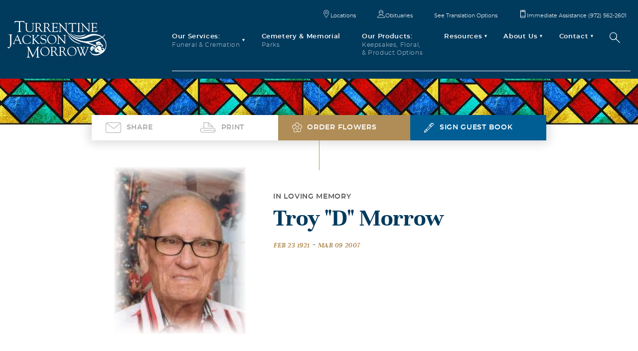

--- FILE ---
content_type: text/html; charset=utf-8
request_url: https://www.turrentinejacksonmorrow.com/obituaries/troy-morrow-43122
body_size: 49156
content:
<!DOCTYPE html>
<html lang="en-us">
<head>
	<!-- Global site tag (gtag.js) - Google Analytics -->
<script async src="https://www.googletagmanager.com/gtag/js?id=UA-10663317-1"></script>
<script>
  window.dataLayer = window.dataLayer || [];
  function gtag(){dataLayer.push(arguments);}
  gtag('js', new Date());

  gtag('config', 'UA-10663317-1');
</script>
<!-- Google Tag Manager -->
<script>(function(w,d,s,l,i){w[l]=w[l]||[];w[l].push({'gtm.start':
new Date().getTime(),event:'gtm.js'});var f=d.getElementsByTagName(s)[0],
j=d.createElement(s),dl=l!='dataLayer'?'&l='+l:'';j.async=true;j.src=
'https://www.googletagmanager.com/gtm.js?id='+i+dl;f.parentNode.insertBefore(j,f);
})(window,document,'script','dataLayer','GTM-PCV72F2');</script>
<!-- End Google Tag Manager -->
<!-- Google Tag Manager -->
<script>(function(w,d,s,l,i){w[l]=w[l]||[];w[l].push({'gtm.start':
new Date().getTime(),event:'gtm.js'});var f=d.getElementsByTagName(s)[0],
j=d.createElement(s),dl=l!='dataLayer'?'&l='+l:'';j.async=true;j.src=
'https://www.googletagmanager.com/gtm.js?id='+i+dl;f.parentNode.insertBefore(j,f);
})(window,document,'script','dataLayer','GTM-MDDN7X4');</script>
<!-- End Google Tag Manager -->
<!-- JSON-LD markup generated by Google Structured Data Markup Helper. -->
<script type="application/ld+json">
{
  "@context": "http://schema.org",
  "@type": "LocalBusiness",
  "name": "TURRENTINE-JACKSON-MORROW",
  "image": "http://res.cloudinary.com/govimg/image/upload/v1612899774/5ea04de106ef974418c5abb8/TJM_EX_02.jpg",
  "telephone": "(972) 562-2601",
  "address": {
    "@type": "PostalAddress",
    "streetAddress": "2525 Central Expressway North",
    "addressLocality": "Allen",
    "addressRegion": "TX",
    "postalCode": "75013"
  },
  "aggregateRating": {
    "@type": "AggregateRating",
    "ratingValue": "4.6",
    "bestRating": "5",
    "worstRating": "1",
    "ratingCount": "121"
  }
}
</script>

<meta charset="utf-8">
<meta name="viewport" content="width=device-width, initial-scale=1, shrink-to-fit=no">
<link rel="alternate" hreflang="x-default" href="https://www.turrentinejacksonmorrow.com"/>
<link rel="alternate" hreflang="en-us" href="https://www.turrentinejacksonmorrow.com"/>

<meta  name="keywords" content="">
<meta  name="description" content="">
<meta  name="author" content="">
<title ></title>
<link -block="Favicon" rel="icon" gv-img="img" -label="Favicon" href="https://res.cloudinary.com/govimg/image/upload/q_70,f_auto,w_2000,h_2000,c_limit/v1589810136/5ea04de106ef974418c5abb8/favicon.png">
<link href="https://fonts.googleapis.com/css2?family=EB+Garamond:ital@1&display=swap" rel="stylesheet">
<link rel="stylesheet" href="https://assets.governor.io/5ea04de106ef974418c5abb8/assets/css/bootstrap.css">
<link rel="stylesheet" href="https://assets.governor.io/5ea04de106ef974418c5abb8/assets/css/main.css">
<link media="print" type="text/css" rel="stylesheet" href="https://governor-media.s3.amazonaws.com/5ea04de106ef974418c5abb8/assets/css/print.css" />
<script src="https://ajax.googleapis.com/ajax/libs/jquery/3.3.1/jquery.min.js" defer></script>
<script>window.jQuery || document.write('<script src="https://assets.governor.io/5ea04de106ef974418c5abb8/assets/js/jquery-3.3.1.min.js" defer><\/script>')</script>
<script src="https://cdnjs.cloudflare.com/ajax/libs/popper.js/1.14.7/umd/popper.min.js" crossorigin="anonymous" defer></script>
<script src="https://stackpath.bootstrapcdn.com/bootstrap/4.3.1/js/bootstrap.min.js" integrity="sha384-JjSmVgyd0p3pXB1rRibZUAYoIIy6OrQ6VrjIEaFf/nJGzIxFDsf4x0xIM+B07jRM" crossorigin="anonymous" defer></script>
<script src="https://cdnjs.cloudflare.com/ajax/libs/moment.js/2.29.1/moment.min.js" integrity="sha512-qTXRIMyZIFb8iQcfjXWCO8+M5Tbc38Qi5WzdPOYZHIlZpzBHG3L3by84BBBOiRGiEb7KKtAOAs5qYdUiZiQNNQ==" crossorigin="anonymous" referrerpolicy="no-referrer"></script>
<script src="https://assets.governor.io/5ea04de106ef974418c5abb8/assets/js/mobileNav.js" defer></script>
<script src="https://assets.governor.io/5ea04de106ef974418c5abb8/assets/js/anchor-links.js" defer></script>
<script src="https://assets.governor.io/5ea04de106ef974418c5abb8/assets/js/openClose.js" defer></script>
<script src="https://assets.governor.io/5ea04de106ef974418c5abb8/assets/js/tabs.js" defer></script>
<script src="https://assets.governor.io/5ea04de106ef974418c5abb8/assets/js/customForms.js" defer></script>
<script src="https://assets.governor.io/5ea04de106ef974418c5abb8/assets/js/popup.js" defer></script>
<script src="https://governor-media.s3.amazonaws.com/5ea04de106ef974418c5abb8/assets/js/fancybox.js" defer></script>
<script src="https://assets.governor.io/5ea04de106ef974418c5abb8/assets/js/viewport.js" defer></script>
<script src="https://assets.governor.io/5ea04de106ef974418c5abb8/assets/js/slickSlider.js" defer></script>
<script src="https://assets.governor.io/5ea04de106ef974418c5abb8/assets/js/includeBlock.js" defer></script>
<script src="https://assets.governor.io/5ea04de106ef974418c5abb8/assets/js/cycleCarousel.js" defer></script>
<script src="https://assets.governor.io/5ea04de106ef974418c5abb8/assets/js/formValidation.js" defer></script>
<script src="https://assets.governor.io/5ea04de106ef974418c5abb8/assets/js/jquery.main.js?v=2.4.25.1" defer></script>
<script type="text/javascript" src="//translate.google.com/translate_a/element.js?cb=initTranslate" defer></script>
<script src="https://www.google.com/recaptcha/api.js?onload=onloadCallback&render=explicit" defer></script>


<!--OG-->
<div -block="Open Graph">
    <meta gv-text="text" -label="OG: Title"property="og:title" content="Turrentine Jackson Morrow Funeral Home">
    <meta gv-textarea="textarea" -char="300" -label="OG: Description"property="og:description" content="North Texas’ Premier Provider of Complete Funeral Care">
    <meta gv-text="text_1" -label="OG: Type"property="og:type" content="Funeral Services">
    <meta gv-text="text_2" -label="OG: URL"property="og:url" content="https://www.turrentinejacksonmorrow.com/">
    <meta gv-img="img_1" -label="OG: Image" property="og:image" content="">
</div>

<div -block="Facebook Pixel Code" gv-text="text_4" -label="Init ID">
<!-- Facebook Pixel Code -->
<script>
  !function(f,b,e,v,n,t,s)
  {if(f.fbq)return;n=f.fbq=function(){n.callMethod?
  n.callMethod.apply(n,arguments):n.queue.push(arguments)};
  if(!f._fbq)f._fbq=n;n.push=n;n.loaded=!0;n.version='2.0';
  n.queue=[];t=b.createElement(e);t.async=!0;
  t.src=v;s=b.getElementsByTagName(e)[0];
  s.parentNode.insertBefore(t,s)}(window, document,'script',
  'https://connect.facebook.net/en_US/fbevents.js');
  fbq('init', '');
  fbq('track', 'PageView');
</script>
<noscript>
  <img height="1" width="1" style="display:none" 
       src="https://www.facebook.com/tr?id=&ev=PageView&noscript=1"/>
</noscript>
<!-- End Facebook Pixel Code -->
</div>
	<!-- Google tag (gtag.js) -->
<script async src="https://www.googletagmanager.com/gtag/js?id=G-HJN1RQ2LFS"></script>
<script>
  window.dataLayer = window.dataLayer || [];
  function gtag(){dataLayer.push(arguments);}
  gtag('js', new Date());

  gtag('config', 'G-HJN1RQ2LFS');
</script>
<!-- Google tag (gtag.js) -->
<script async src="https://www.googletagmanager.com/gtag/js?id=AW-11125324373"></script>
<script>
  window.dataLayer = window.dataLayer || [];
  function gtag(){dataLayer.push(arguments);}
  gtag('js', new Date());

  gtag('config', 'AW-11125324373');
</script>

<script type="text/template">
    <div class="h-card">
      <p class="h-card">
        <img class="u-photo" src="https://res.cloudinary.com/govimg/image/upload/v1654810508/5ea04de106ef974418c5abb8/TJM-Obit%20image%20place%20holder.jpg" alt="Turrentine Jackson Morrow Funeral Home Logo" />
        <a class="p-name u-url" href="https://www.turrentinejacksonmorrow.com/">Turrentine Jackson Morrow Funeral Home</a>
        <a class="u-email" href="mailto:joebloggs@example.com">info@turrentinejacksonmorrow.com</a>,
        <span class="p-street-address">2525 N Central Expy</span>
        <span class="p-locality">Allen</span>
        <span class="p-country-name">United States</span>
      </p>
    </div>
</script>
<script type="application/ld+json">
    {
      "@context": "https://schema.org/", 
      "@type": "Product", 
      "name": "Funeral Planning",
      "image": "https://res.cloudinary.com/govimg/image/upload/v1612899774/5ea04de106ef974418c5abb8/TJM_EX_02.jpg",
      "description": "Turrentine Jackson Morrow provides beautiful, elegant Celebrations of Life for your loved one",
      "brand": {
        "@type": "Brand",
        "name": "Turrentine Jackson Morrow"
      },
      "offers": {
        "@type": "AggregateOffer",
        "url": "https://www.turrentinejacksonmorrow.com/our-services/traditional-funeral-services",
        "priceCurrency": "USD",
        "lowPrice": "1",
        "highPrice": "20000"
      },
      "aggregateRating": {
        "@type": "AggregateRating",
        "ratingValue": "5",
        "bestRating": "5",
        "worstRating": "1",
        "ratingCount": "92"
      }
    }

</script>
<script type="application/ld+json">
{
  "@context": "https://schema.org/", 
  "@type": "Product", 
  "name": "Funeral Services",
  "image": "https://res.cloudinary.com/govimg/image/upload/v1589366546/5ea04de106ef974418c5abb8/logo-gold.svg",
  "description": "Funeral Services by Turrentine Jackson Morrow are focused on honoring your loved one, whatever that may look like.",
  "brand": {
    "@type": "Brand",
    "name": "Turrentine Jackson Morrow"
  },
  "offers": {
    "@type": "Offer",
    "url": "https://www.turrentinejacksonmorrow.com/our-services",
    "priceCurrency": "USD",
    "price": "5000"
  },
  "aggregateRating": {
    "@type": "AggregateRating",
    "ratingValue": "4.7",
    "bestRating": "5",
    "worstRating": "1",
    "ratingCount": "158"
  }
}
</script>
<script type="application/ld+json">
{
  "@context": "https://schema.org/",
  "@type": "Product",
  "name": "Cremation Services",
  "image": "https://res.cloudinary.com/govimg/image/upload/v1684865680/5ea04de106ef974418c5abb8/urn.jpg",
  "description": "The Turrentine Jackson Morrow Team offers in-house cremation services so you always know where your loved one is located.",
  "brand": {
    "@type": "Brand",
    "name": "Turrentine Jackson Morrow"
  },
  "offers": {
    "@type": "Offer",
    "url": "https://www.turrentinejacksonmorrow.com/our-services",
    "priceCurrency": "USD",
    "price": "5000"
  },
  "aggregateRating": {
    "@type": "AggregateRating",
    "ratingValue": "4.7",
    "bestRating": "5",
    "worstRating": "1",
    "ratingCount": "153"
  }
}
</script>
<script type="application/ld+json">
{
  "@context": "https://schema.org/",
  "@type": "FAQPage",
  "mainEntity": [
    {
      "@type": "Question",
      "name": "What needs to be done after the funeral?",
      "acceptedAnswer": {
        "@type": "Answer",
        "text": "Create a Checklist to help keep tasks straight. Tasks and contacts could include: Life insurance policy location, employment pension, health insurance, home, auto, and property insurance, mortgage insurance, mortgage holder, property taxes, Driver's License cancellation, vehicle transfer of ownership, financial investments, safe deposit boxes, bank accounts, income taxes, billing updates, subscription cancellations"
      }
    },
    {
      "@type": "Question",
      "name": "When should floral arrangements be ordered?",
      "acceptedAnswer": {
        "@type": "Answer",
        "text": "Floral deliveries are accepted at all Turrentine-Jackson-Morrow locations between the hours of 8:30 am and 5:00 pm.  If you would like your floral tribute to be displayed during the visitation/viewing, please have it delivered on the day of and at least two hours prior to the start time of the visitation/viewing location.  If you would like to have your floral arrangement displayed only at the funeral or memorial service, it is best for it to be delivered to the service location 2 hours prior to the service start time."
      }
    },
    {
      "@type": "Question",
      "name": "What is a cremation casket?",
      "acceptedAnswer": {
        "@type": "Answer",
        "text": "A cremation casket is a casket used especially for cremation. They are manufactured with materials that do not create a hazard during the cremation process.  They are crafted with the same quality and care. This solution is ideal for families who want to include a viewing or visitation with their service, followed by cremation."
      }
    },
    {
      "@type": "Question",
      "name": "What casket materials are available?",
      "acceptedAnswer": {
        "@type": "Answer",
        "text": "Wood caskets are often chosen for their natural beauty and timeless quality. The hardwood caskets available at Turrentine-Jackson-Morrow are crafted from a wide variety of woods, including mahagony, cherry, walnut, oak, pecan, pine, ash, sycamore and poplar.  Metal caskets offer a desirable alternative for durability and beauty. They may be crafted from stainless steel, regular steel with a variety of thicknesses available, or from non corrosive metals such as bronze and copper."
      }
    },
    {
      "@type": "Question",
      "name": "May I take pictures at a funeral?",
      "acceptedAnswer": {
        "@type": "Answer",
        "text": "No, not without permission of the next of kin. This includes both photographs and videos, and includes using a camera or cell phone camera."
      }
    },
    {
      "@type": "Question",
      "name": "What do I say to someone who has just lost a loved one?",
      "acceptedAnswer": {
        "@type": "Answer",
        "text": "There may be special circumstances surrounding the death—an accident, a suicide, unexpected death during surgery—that make the question even more difficult to answer. Here are some simple suggestions:  Please do speak to the family. They will hear eloquent messages and bumbling messages. But the most important thing is that their grief is acknowledged.  If you knew the person casually or only slightly, stick with a short statement: “I am so sorry for your loss.”    If you have something positive to add, make the statement a little longer: “I am so sorry for your loss. John was the best teacher I ever had.”    If you won’t see the family, send a card or a note. The same message you would say in person can be written on the card.    Send a floral tribute to the serivce.  Flowers help create a beautiful service setting and each bloom helps the family realize and know that they have friends who care.  You can place your message of sympathy to the family on the floral card.    Offer concrete assistance: a guestroom for family attending the service, grocery shopping or other errands, even staying at the family’s home during the service so the house isn’t unattended.    Share stories that reflect the goodness of the life you’re remembering.    Listen. And listen some more."
      }
    },
    {
      "@type": "Question",
      "name": "Who can make arrangements with the funeral home?",
      "acceptedAnswer": {
        "@type": "Answer",
        "text": "By Texas law, we are allowed to consult only with the person legally designated to make final decisions; we are not permitted to make arrangements with friends or relatives who may be helping the family during their time of grief.   Texas Health and Safety Code, Sec. 711.002, states:  “…The following persons, in the order listed, have the right to control the disposition…of the decedent’s remains…:  (1) the person designated in a written instrument signed by the decedent;  (2) the decedent’s surviving spouse;  (3) any one of the decedent’s surviving adult children;  (4) either one of the decedent’s surviving parents;  (5) any one of the decedent’s surviving adult siblings; or  (6) any adult person in the next degree of kinship in the order named by law to inherit the estate of the decedent.”"
      }
    },
    {
      "@type": "Question",
      "name": "How much does a funeral cost?",
      "acceptedAnswer": {
        "@type": "Answer",
        "text": "There is no single answer to this question. Nor is there a generic \"rule of thumb.\" Many variables determine your budget, and what works for each family will be different. Be wary of any provider who touts a widely publicized low-cost offer; these offers often omit many of the expenses you will incur."
      }
    },
    {
      "@type": "Question",
      "name": "What should I wear to a funeral or memorial service?",
      "acceptedAnswer": {
        "@type": "Answer",
        "text": "The appropriate attire for a funeral or memorial service is simple: dress to show respect for the person whose life you are remembering."
      }
    }
  ]
}
</script>
<!-- Global site tag (gtag.js) - Google Analytics -->
<script async src="https://www.googletagmanager.com/gtag/js?id=UA-241067824-1"></script>
<script>
  window.dataLayer = window.dataLayer || [];
  function gtag(){dataLayer.push(arguments);}
  gtag('js', new Date());

  gtag('config', 'UA-241067824-1');
</script>

</head>
<body>
    <!-- Event snippet for Website traffic conversion page -->
<script>
  gtag('event', 'conversion', {'send_to': 'AW-11125324373/GuqXCMr6p5MYENX0-7gp'});
</script>

    <!-- Google Tag Manager (noscript) -->
<noscript><iframe src="https://www.googletagmanager.com/ns.html?id=GTM-PCV72F2"
height="0" width="0" style="display:none;visibility:hidden"></iframe></noscript>
<!-- End Google Tag Manager (noscript) -->
    <!-- Google Tag Manager (noscript) -->
<noscript><iframe src="https://www.googletagmanager.com/ns.html?id=GTM-MDDN7X4"
height="0" width="0" style="display:none;visibility:hidden"></iframe></noscript>
<!-- End Google Tag Manager (noscript) -->
	<div id="wrapper">
		<header id="header">
	<div class="container">
		<strong class="logo" -block="Logo">
			<a href="/" gv-link="link_10" -label="Logo link">
				<!-- <img src="" gv-img="img" -label="Logo" width="199" alt="TJM"> -->
				<img src="https://res.cloudinary.com/govimg/image/upload/v1589366546/5ea04de106ef974418c5abb8/logo.svg" alt="TJM" src="https://res.cloudinary.com/govimg/image/upload/q_70,f_auto,w_2000,h_2000,c_limit/v1589366546/5ea04de106ef974418c5abb8/logo.svg" width="199" alt="TJM"/>
			</a>
		</strong>
		<a class="nav-opener" href="#"><span>Menu</span></a>
		<div class="navbar-holder">
			<nav class="main-nav">
			    
				<ul class="menu" -block="Navigation">
				    
					<li class="drop-item">
					    <a href="/our-services" gv-link="link" -label="Main menu link"><strong>Our Services:</strong> <span >Funeral & Cremation</span></a>
					    <div class="drop">
							<ul class="second-menu">
								<li gv-repeat="repeat_10" -label="Our Services  Submenu "><a href="/immediate-assistance-tjm">Immediate Assistance</a></li>
<li gv-repeat="repeat_10" -label="Our Services  Submenu "><a href="/our-services/traditional-funeral-services">Traditional Funeral Services</a></li>
<li gv-repeat="repeat_10" -label="Our Services  Submenu "><a href="/our-services/advanced-funeral-planning">Advanced Funeral Planning</a></li>
<li gv-repeat="repeat_10" -label="Our Services  Submenu "><a href="/our-services/cremation-services">Cremation Services</a></li>
<li gv-repeat="repeat_10" -label="Our Services  Submenu "><a href="/our-services/casket-burial">Casket Burial</a></li>
<li gv-repeat="repeat_10" -label="Our Services  Submenu "><a href="/our-services/cremation-burial">Cremation Burial</a></li>
<li gv-repeat="repeat_10" -label="Our Services  Submenu "><a href="/our-services/hindu-funeral-services">Hindu Funeral Services</a></li>
<li gv-repeat="repeat_10" -label="Our Services  Submenu "><a href="/buddhist-services">Buddhist Service</a></li>
<li gv-repeat="repeat_10" -label="Our Services  Submenu "><a href="/our-services/casket-vaults-urns">Caskets, Vaults, and Urns</a></li>
<li gv-repeat="repeat_10" -label="Our Services  Submenu "><a href="/our-services/ridgeview-crematory">Ridgeview Crematory</a></li>

							</ul>
						</div>
					    
					</li>
					
					<li><a href="/memorial-parks" gv-link="link_1" -label="Cemetery and Memorial"><strong>Cemetery & Memorial</strong> <span >Parks</span></a></li>
					
					
					<li><a href="/keepsakes-floral-more" gv-link="link_2" -label="Our Products"><strong>Our Products:</strong> <span >Keepsakes, Floral,<br> & Product Options</span></a></li>
					
					
					<li class="drop-item">
					    <a href="/resources" gv-link="link_3" -label="Resources"><strong>Resources</strong><span ></span></a>
					    <div class="drop">
							<ul class="second-menu">
								<li gv-repeat="repeat30" -label="Resouorces Submenu"><a href="/sitemap">Sitemap</a></li>
<li gv-repeat="repeat30" -label="Resouorces Submenu"><a href="/forum">Forum</a></li>

							</ul>
						</div>
					</li>
					
					
					<li class="drop-item">
						<a href="/our-story" gv-link="link_4" -label="About Us"><strong>About Us</strong></a>
						<div class="drop">
							<ul class="second-menu">
								<li gv-repeat="repeat" -label="About Submenu"><a href="/staff">Our Staff</a></li>
<li gv-repeat="repeat" -label="About Submenu"><a href="/our-story">Our Story</a></li>
<li gv-repeat="repeat" -label="About Submenu"><a href="/testimonials">Testimonials</a></li>
<li gv-repeat="repeat" -label="About Submenu"><a href="/our-locations">Locations</a></li>
<li gv-repeat="repeat" -label="About Submenu"><a href="/latest-news">Latest News</a></li>
<li gv-repeat="repeat" -label="About Submenu"><a href="/our-story/career-opportunities">Career Opportunities</a></li>

							</ul>
						</div>
					</li>
					
					<li class="drop-item">
						<a href="/contact-us" gv-link="link_6" -label="Contact"><strong>Contact</strong></a>
						<div class="drop">
							<ul class="second-menu">
								<li gv-repeat="repeat_1" -label="Contact Submenu "><a href="/contact-us">Contact Us</a></li>
<li gv-repeat="repeat_1" -label="Contact Submenu "><a href="http://familyportal.turrentinejacksonmorrow.com/"target="_blank">Online Arrangements</a></li>
<li gv-repeat="repeat_1" -label="Contact Submenu "><a href="#">Payment</a></li>

							</ul>
						</div>
					</li>
					
					<li><a href="/search" gv-link="link_8" -label="Search btn"><i class="icon-search"></i></a></li>
				</ul>
				
				<ul class="submenu" -block="Sub Navigation">
					<li gv-repeat="repeat_2" -label="Sub Navigation item"><a href="/our-locations" gv-link="link_9" -label="Link"><i gv-text="text_10" -label="Icon text" class="icon-location"></i>Locations</a></li>
<li gv-repeat="repeat_2" -label="Sub Navigation item"><a href="/obituaries" gv-link="link_9" -label="Link"><i gv-text="text_10" -label="Icon text" class="icon-man"></i>Obituaries</a></li>
<li gv-repeat="repeat_2" -label="Sub Navigation item"><a href="#lang-block-id" gv-link="link_9" -label="Link"><i gv-text="text_10" -label="Icon text" class="icon-"></i>See Translation Options</a></li>
<li gv-repeat="repeat_2" -label="Sub Navigation item"><a href="tel:9725622601" gv-link="link_9" -label="Link"><i gv-text="text_10" -label="Icon text" class="icon-mobile"></i>Immediate Assistance (972) 562-2601</a></li>

				</ul>
			</nav>
		</div>
	</div>
</header>
		<main id="main">
			
<div class="collection-item" gv-collection-item="collection-item" data-gov-collection-item-id="62a0f4bedb333c48d34460f0" data-gov-collection-id="6094219d54eca2496d7bdbde">
              <div class="popup-block">
            <a class="close-popup-link" href="#">X</a>
            <strong class="h3 text-center">Share</strong>
            <div class="st-custom-button" data-network="facebook">facebook</div>
            <div class="st-custom-button" data-network="twitter">twitter</div>
            <div class="st-custom-button" data-network="linkedin">linkedin</div>
            <div class="st-custom-button" data-network="email">email</div>
            </div>
  <section class="intro-section detail-intro obituaries-intro bg-cover viewport pt-0 pb-0">
    <div class="bg-holder bg-cover" style="background-image:url('https://assets.governor.io/5ea04de106ef974418c5abb8/assets/images/stained-glass.jpg');background-repeat:repeat-x; background-position:center center;background-size: contain;"></div>
    <div class="container">
        <!--<div class="col-md-6"></div>
         <div class="col-md-6">
      <div class="heading-holder">
        </div>
      </div>-->
    </div>
  </section>
  <div class="menu-box viewport">
    <div class="container container-sm">
      <div class="decor-border filtration-box navigation-box move-effect">
        <ul class="quick-menu">
          <li class="d-none d-md-block">
            <a href="#" class="popup-opener">
              <i class="icon-mail"></i>
              <span>Share</span>
            </a>
          </li>
          <li class="d-md-none">
            <a href="#" class="popup-opener">
              <i class="icon-mobile"></i>
              <span>Share</span>
            </a>
          </li>
          <li>
            <a class="print-link" href="">
              <i class="icon-print"></i>
              <span>Print</span>
            </a>
          </li>
          <li>
            <a href="https://www.ridgeview-florist.com/" target="_blank">
              <i class="icon-flower"></i>
              <span>Order Flowers</span>
            </a>
          </li>
          <li>
            <a href="#" class="popup-trigger">
              <i class="icon-pen"></i>
              <span>Sign Guest Book</span>
            </a>
          </li>
        </ul>
      </div>
    </div>
  </div>
  <section class="detail-section obituaries-detail viewport" -block="Obituary Details">
    <div style="display: none;">
      <p gv-text="firstName" -label="First Name">Troy "D"</p>
      <p gv-text="lastName" -label="Last Name">Morrow</p>
    </div>
    <div style="display:none" gv-text="address" -label="Location"></div>
    <div class="container">
      <div class="row">
        <div class="col-12 col-md-4 col-lg-3 col-xl-2 order-2 order-md-1 order-print-2">
          <div class="row services-row justify-content-center">
            <div class="col-12 detail-item move-effect" gv-repeat="services" -label="Services">
              <h3 gv-text="headline" -label="headline"></h3>
              <div class="time-holder">
                <span class="date" gv-text="date" -label="Date ( MM/DD/YYYY )" -type="date" -format="MM/DD/YYYY" -pattern="\d{2}\/\d{2}\/\d{4}"></span>
                <span class="time" gv-text="startTime" -label="Start Time"></span>
                <span class="time-thru">-</span>
                <span class="time" gv-text="endTime" -label="End Time"></span>
              </div>
              <strong class="location-heading" gv-text="locationName" -label="Location"></strong>
              <address gv-text="locationAddress" -label="Address"></address>
              <a href="#" class="btn btn-link" gv-link="link_1" -label="Get Directions"></a>
              <div gv-wysi="notable" -label="Notable Info"></div>
            </div>
          </div>
        </div>
        <div class="col-12 col-md-8 col-lg-9 col-xl-9 oder-1 order-md-2 custom-offset order-print-1">
          <div class="heading-holder">
            <div class="row align-items-md-center align-items-xl-start">
              <div class="col-12 col-md-4">
               <div class="img-holder">
                <img class="memorial-image empty-image" gv-image="image" -label="Image" src="https://res.cloudinary.com/govimg/image/upload/q_70,f_auto,w_2000,h_2000,c_limit/v1654715580/5ea04de106ef974418c5abb8/obituaries/4312235408576845f311ba57a2b7.64723585.jpg" alt="image description">
              </div>
            </div>
            <div class="col-12 col-md-8">
             <div class="text-holder">
              <strong class="subtitle js-check-text">IN LOVING MEMORY</strong>
              <h2 class="obit-name">Troy "D" Morrow</h2>
              <div class="btn-holder js-check-holder" -block="Birth / Death Dates">
                <span class="btn btn-link js-check-text dob-dod" gv-text="dob" -type="date" -format="MM/DD/YYYY" -pattern="\d{2}\/\d{2}\/\d{4}" -label="Date Of Birth ( MM/DD/YYYY )">Feb 23 1921</span> - <span class="btn btn-link js-check-text dob-dod" gv-text="dod" -type="date" -format="MM/DD/YYYY" -pattern="\d{2}\/\d{2}\/\d{4}" -label="Date Of Death ( MM/DD/YYYY )">Mar 09 2007</span>
                <span class="btn btn-link js-check-text dob-dod" style="display:none;" gv-text="noServiceRolloverDate" -type="date" -format="MM/DD/YYYY" -pattern="\d{2}\/\d{2}\/\d{4}" -label="Rollover Date ( MM/DD/YYYY )">Mar 09 2007</span>
              </div>
            </div>
          </div>
        </div>
      </div>
      <div class="row justify-content-center description-info">
        <div class="col-12 move-effect">
          <h3 gv-text="bodytitle" -label="Content Title"></h3>
          <div class="text-holder">
            <div class="text" gv-wysi="content" -label="Main Text" style="font-size:17px !important; line-height:25.5px !important;"> Mr. Troy “D” Morrow, age 86, of Princeton, Texas passed away Friday, March 9, 2007 in McKinney, Texas.  He was born February 23, 1921 in Clear Lake, Texas to Lonnie and Mollie (Bentley) Morrow.  On Mach 23, 1940 Troy married Edith Andrews in Culleoka, Texas.  Edith preceded him in death.   Troy married Radean Millsap Sparks on March 27, 2003 in Culleoka, Texas.  Mr. Morrow served in the US Navy, WWII on the USS Matanical and later worked for VA hospitals in McKinney, Waco and Dallas.  He was a member of the Masonic Lodge in Princeton and The Culleoka Baptist Church.

He is survived by his wife, Radean Morrow of Culleoka, Texas; sons, Troy Lee Morrow and his wife Shirley of Culleoka, Texas and Terry Morrow and his wife 
Donna of Plano, Texas; Stepsons, Jimmy Sparks of Culleoka, Texas and jerry Sparks of Fort Worth, Texas; Grandchildren, Tony Morrow, Nicky Hess, Bradley Morrow, Bryttni Blackwell, Jerry Dale Spegel, Travis Sparks, Sheree White, Lisa Jo Sparks, Cody Sparks; sisters, Doris Snow of Saginaw, Texas and Loretta Talley of Princeton, Texas; brother, Harold Wallace of Trenton, Texas; and numerous other loving relatives and friends.

Preceding him in death were his first wife, Edith; sisters, Beaulah Andrews and Eunice Poston; brothers, Leonard and Virgil Morrow.

Graveside Services will be held 2:00 PM, Tuesday, March 13, 2007 at Princeton Cemetery with Rev. Bill Chandler officiating.  Family and friends are invited to the funeral home at their convenience on Monday to pay their respects and to sign the register book.  The family will receive friends during a visitation on Monday evening beginning at 7:00 PM.  </div>
            <div class="qr-code-holder text-center">
                <img class="qr-code-image empty-image" width="100" height="100" gv-img="qr_code_image" -label="QR Code Image" src="" alt="">
            </div>
            <div class="text-center">
                <img class="bottom_image empty-image" -label="Bottom Image" gv-img="bottom_image" src="" alt="">
            </div>
            
            <div class="video-holder text-center js-check-holder">
              <iframe class="empty-image" gv-text="video" -label="Video link" allowfullscreen="true" allowtransparency="true" allow="autoplay; fullscreen" frameborder="0" height="377" scrolling="no" src=""></iframe>
            </div>
            <div class="text" gv-wysi="extraContent" -label="Additional Text" frameborder="0" height="377">  </div>
                
            <ul class="btn-list">
              <li>
                <a href="" class="obit-button btn btn-secondary" gv-link="button1" -label="Button"></a>
              </li>
              <li>
                <a href="" class="obit-button btn btn-outline-secondary" gv-link="button2" -label="PDF Button"></a>
              </li>
            </ul>
          </div>
        </div>
      </div>
    </div>
  </div>
</div>
</section>
<div class="menu-box menu-box-memorials viewport">
  <div class="container container-sm">
    <div class="filtration-box navigation-box move-effect">
      <ul class="quick-menu">
        <li class="d-none d-md-block">
            <a href="#" class="popup-opener">
              <i class="icon-mail"></i>
              <span>Share</span>
            </a>
          
        </li>
        <li class="d-md-none">
          <a class="popup-opener" href="#">
            <i class="icon-mobile"></i>
            <span>Share</span>
          </a>
        </li>
        <li>
          <a class="print-link" href="">
            <i class="icon-print"></i>
            <span>Print</span>
          </a>
        </li>
        <li>
          <a href="https://www.ridgeview-florist.com/" target="_blank">
            <i class="icon-flower"></i>
            <span>Order Flowers</span>
          </a>
        </li>
        <li>
          <a href="#" class="popup-trigger">
            <i class="icon-pen"></i>
            <span>Sign Guest Book</span>
          </a>
        </li>
      </ul>
    </div>
  </div>
</div>
<section class="memorials viewport" -block="Memorials">
  <div class="container">
    <div class="heading-holder text-center move-effect">
      <strong class="subtitle text-secondary"></strong>
      <h2>Memorials</h2>
    </div>
    <div class="vertical-slider">
      <div class="vertical-gallery">
        <a class="btn-prev gallery-arrow" href="#"></a>
        <a class="btn-next gallery-arrow" href="#"></a>
        <div class="mask">
          <div class="slideset">
            <div class="item slide" gv-repeat="comments" -label="comments">
              <div gv-text="name" -label="Name"></div>
              <time gv-datepicker="postTime" -label="Post Time" datetime=""></time>
              <blockquote gv-wysi="message" -label="Message"> </blockquote>
            </div>
          </div>
        </div>
      </div>
    </div>
  </div>
</section>
<div class="form-popup-holder d-none">
  <div id="popup" class="col-md-8 offset-md-2 mt-md-8">
    <a href="#" class="close">x</a>
    <form id="commentForm" method="post">
      <h1>Would You like to say a few words?</h1>
      <h3 class="text-secondary">Please fill in the form below.</h3>
      <div class="row">
        <div class="form-group col-12 ">
          <input data-required="true" type="text" placeholder="Obituary URL" name="ObituaryURL" class="form-control hidden" id="obituaryurl">
        </div>
        <div class="form-group col-12 ">
          <input data-required="true" type="text" placeholder="Obituary" name="Obituary" class="form-control hidden" id="obituaryname">
        </div>
        <div class="form-group col-12 ">
          <input data-required="true" type="text" placeholder="Name" name="Name" class="form-control" id="name">
        </div>
        <div class="form-group col-12">
          <input data-required="true" type="text" placeholder="Email" name="email" class="form-control" id="email-address">
        </div>
        <div class="form-group col-12">
          <textarea class="form-control" placeholder="Message" name="Message"></textarea>
        </div>
        <div class="form-group col-12">
            <div -label="Recaptcha sitekey" gv-text="text_17" class="g-recaptcha" data-sitekey="6LeveTosAAAAAPdmUksN2vkduzdKBdC3yqcR2JAy"></div>
        </div>
      </div>
      
      <input class="btn btn-secondary" type="submit" value="Submit">
    </form>
    <p>*All memorials will be reviewed prior to upload, and may be delayed 24-48 hours before appearing in the registry.</p>
  </div>
</div>
</div>
<span class="add-page-class">absolute-header</span>

<style>
  .containerx {
    margin: 0 15rem;
  }

  .filtration-box.navigation-box .quick-menu a {
   /*	padding: 1.625rem 1.75rem; */
   padding: 10px 0 10px 1.75rem;
 }

 .filtration-box {
  margin-top: -1.2rem;
}


.intro-section .container {
  white-space: normal;
  text-align: center;
  max-width: 80%;
}

.bottom_image{
    max-width: 50%;
    height: auto;
    margin-top: 20px;
}
</style>



<script type='text/javascript' src='https://platform-api.sharethis.com/js/sharethis.js#property=6481e7108bdd800012e15f5b&product=sticky-share-buttons' async='async'></script>
		</main>
		<footer id="footer">
	<div class="footer-top bg-primary" -block="Footer Top">
		<div class="container container-sm">
			<div class="search-holder move-effect">
				<div class="heading-holder text-center">
					<strong  class="subtitle">WHEN YOU NEED Us,</strong>
					<h2 >We Are Here to Help</h2>
				</div>
	<!--<form action="#" class="search-form footer-search">
					<div class="form-group d-flex">
						<i class="icon icon-man"></i>
						<input id="first-name" gv-text="text_2" -label="First Name Placeholder Text" type="search" class="form-control" placeholder="First Name">
						<input id="last-name" gv-text="text_13" -label="Last Name Placeholder Text" type="search" class="form-control" placeholder="Last Name">
						<button  class="btn btn-secondary" type="submit">SUBMIT</button>
					</div>
				</form> -->
				<div class="row text-center">
				    <div class="col-md-6 px-3">
				        <a href="tel:9725622601" class="btn btn btn-secondary btn-block js-check-text">Call Us</a>
				    </div>
				    <div class="col-md-6 px-3">
				        <a href="https://www.turrentinejacksonmorrow.com/contact-us" class="btn btn btn-secondary btn-block js-check-text">Contact Us</a>
				    </div>  
				</div>
			</div>
			
		</div>
					

		<div class="container">
			<nav class="footer-nav">
				<div class="row">
					<div class="col-12 col-md-4 move-effect">
						<h4 >Our Services</h4>
						<ul class="footer-list">
							<li gv-repeat="repeat" -label="Our Services repeater"><a href="/our-services/traditional-funeral-services">Traditional Funeral Services</a></li>
<li gv-repeat="repeat" -label="Our Services repeater"><a href="/our-services/advanced-funeral-planning">Advanced Funeral Planning</a></li>
<li gv-repeat="repeat" -label="Our Services repeater"><a href="/our-services/cremation-services">Cremation Services</a></li>
<li gv-repeat="repeat" -label="Our Services repeater"><a href="/our-services/casket-vaults-urns">Caskets, Vaults, and Urns</a></li>
<li gv-repeat="repeat" -label="Our Services repeater"><a href="/immediate-assistance-tjm">Immediate Assistance</a></li>
<li gv-repeat="repeat" -label="Our Services repeater"><a href="/our-locations">Locations</a></li>
<li gv-repeat="repeat" -label="Our Services repeater"><a href="/our-services/ridgeview-crematory">Ridgeview Crematory</a></li>
<li gv-repeat="repeat" -label="Our Services repeater"><a href="">Archives</a></li>

						</ul>
						<h4 >Cemetery & Memorial Parks</h4>
						<ul class="footer-list">
							<li gv-repeat="repeat_1" -label="Cemetery Memorial Parks repeater"><a href="/memorial-parks">Cemetery & Memorial Parks</a></li>
<li gv-repeat="repeat_1" -label="Cemetery Memorial Parks repeater"><a href="/our-locations/ridgeview-memorial-park">Ridgeview Memorial Park</a></li>
<li gv-repeat="repeat_1" -label="Cemetery Memorial Parks repeater"><a href="/our-locations/ridgeview-west-memorial-park">Ridgeview West Memorial Park</a></li>
<li gv-repeat="repeat_1" -label="Cemetery Memorial Parks repeater"><a href="/our-locations/memoryland-memorial-park">Memoryland Memorial Park</a></li>
<li gv-repeat="repeat_1" -label="Cemetery Memorial Parks repeater"><a href="/our-services/casket-burial">Casket Burial</a></li>
<li gv-repeat="repeat_1" -label="Cemetery Memorial Parks repeater"><a href="/our-services/cremation-burial">Cremation Burial</a></li>
<li gv-repeat="repeat_1" -label="Cemetery Memorial Parks repeater"><a href="">Archives</a></li>

						</ul>
					</div>
					<div class="col-12 col-md-4 move-effect">
						<h4 >Keepsakes, Floral, & Product Options</h4>
						<ul class="footer-list">
							<li gv-repeat="repeat_2" -label="Keepsakes repeater"><a href="/keepsakes-floral-more/keepsakes">Keepsakes</a></li>
<li gv-repeat="repeat_2" -label="Keepsakes repeater"><a href="/keepsakes-floral-more/ridgeview-florist">Ridgeview Florist</a></li>
<li gv-repeat="repeat_2" -label="Keepsakes repeater"><a href="/keepsakes-floral-more/a-twist-of-lime">A Twist of Lime</a></li>
<li gv-repeat="repeat_2" -label="Keepsakes repeater"><a href="/keepsakes-floral-more/urns">Urns</a></li>
<li gv-repeat="repeat_2" -label="Keepsakes repeater"><a href="/keepsakes-floral-more/monuments">Monuments</a></li>
<li gv-repeat="repeat_2" -label="Keepsakes repeater"><a href="/keepsakes-floral-more/bronze-memorials">Bronze Memorials</a></li>

						</ul>
						<h4 >Resources</h4>
						<ul class="footer-list">
							<li gv-repeat="repeat_3" -label="Resources repeater"><a href="/resources">Resources</a></li>
<li gv-repeat="repeat_3" -label="Resources repeater"><a href="/faq">FAQ</a></li>
<li gv-repeat="repeat_3" -label="Resources repeater"><a href="/resources/when-death-occurs">When Death Occurs</a></li>
<li gv-repeat="repeat_3" -label="Resources repeater"><a href="/resources/how-to-write-an-obituary">How to Write an Obituary</a></li>
<li gv-repeat="repeat_3" -label="Resources repeater"><a href="/resources/how-to-write-a-eulogy">How to Write a Eulogy</a></li>
<li gv-repeat="repeat_3" -label="Resources repeater"><a href="/resources/ways-to-personalize-a-funeral-service">Ways to Personalize a Funeral Service</a></li>
<li gv-repeat="repeat_3" -label="Resources repeater"><a href="/resources/funeral-etiquette">Funeral Etiquette</a></li>
<li gv-repeat="repeat_3" -label="Resources repeater"><a href="/resources/talking-to-children-about-death">Talking to Children About Death</a></li>
<li gv-repeat="repeat_3" -label="Resources repeater"><a href="/resources/how-to-write-a-bereavement-thank-you-note">How to Write a Bereavement Thank You Note</a></li>
<li gv-repeat="repeat_3" -label="Resources repeater"><a href="/resources/veterans-benefits-military-funeral-honors">Veterans Benefits & Military Funeral Honors</a></li>
<li gv-repeat="repeat_3" -label="Resources repeater"><a href="/resources/the-living-memorial-tree-planting-program">The Living Memorial Tree Planting Program</a></li>
<li gv-repeat="repeat_3" -label="Resources repeater"><a href="/resources/fallen-heroes-program">Fallen Heroes Program</a></li>
<li gv-repeat="repeat_3" -label="Resources repeater"><a href="/resources/customer-forms">Customer Forms</a></li>
<li gv-repeat="repeat_3" -label="Resources repeater"><a href="/resources/catering">Catering</a></li>
<li gv-repeat="repeat_3" -label="Resources repeater"><a href="/resources/life-insurance">Life Insurance</a></li>
<li gv-repeat="repeat_3" -label="Resources repeater"><a href="/our-locations">Locations</a></li>
<li gv-repeat="repeat_3" -label="Resources repeater"><a href="">Archives</a></li>
<li gv-repeat="repeat_3" -label="Resources repeater"><a href="https://assets.governor.io/5ea04de106ef974418c5abb8/assets/pdfs/TJM-Things-to-remember.pdf">Funeral Guide - Things to Remember</a></li>
<li gv-repeat="repeat_3" -label="Resources repeater"><a href="https://www.prepaidfunerals.texas.gov/"target="_blank">www.prepaidfunerals.texas.gov</a></li>

						</ul>
					</div>
					<div class="col-12 col-md-4 move-effect">
						<h4 >About Us</h4>
						<ul class="footer-list">
							<li gv-repeat="repeat_4" -label="About Us repeater"><a href="/testimonials">Testimonials</a></li>
<li gv-repeat="repeat_4" -label="About Us repeater"><a href="/staff">Our Staff</a></li>
<li gv-repeat="repeat_4" -label="About Us repeater"><a href="/our-story">Our Story</a></li>
<li gv-repeat="repeat_4" -label="About Us repeater"><a href="/our-locations">Locations</a></li>
<li gv-repeat="repeat_4" -label="About Us repeater"><a href="/latest-news">Latest News</a></li>
<li gv-repeat="repeat_4" -label="About Us repeater"><a href="/our-story/career-opportunities">Career Opportunities</a></li>
<li gv-repeat="repeat_4" -label="About Us repeater"><a href="">Archives</a></li>
<li gv-repeat="repeat_4" -label="About Us repeater"><a href="/our-locations/mckinney-allen-plano">TJM McKinney / Allen / Plano TFSC#: 193</a></li>
<li gv-repeat="repeat_4" -label="About Us repeater"><a href="/our-locations/celina">TJM Celina TFSC#: 2448</a></li>
<li gv-repeat="repeat_4" -label="About Us repeater"><a href="/our-locations/frisco">TJM Frisco TFSC#: 2449</a></li>
<li gv-repeat="repeat_4" -label="About Us repeater"><a href="/our-locations/leonard">TJM Leonard TFSC#: 3457</a></li>
<li gv-repeat="repeat_4" -label="About Us repeater"><a href="/our-locations/gunter">TJM Gunter TFSC#: 3490</a></li>
<li gv-repeat="repeat_4" -label="About Us repeater"><a href="/our-locations/whitewright">TJM Whitewright TFSC#: 3707</a></li>
<li gv-repeat="repeat_4" -label="About Us repeater"><a href="/our-locations/farmersville-hursts-fielder-baker">Hurst's Fielder-Baker TFSC#: 4107</a></li>
<li gv-repeat="repeat_4" -label="About Us repeater"><a href="/our-locations/mullican-little">Mullican-Little TFSC#: 4388</a></li>
<li gv-repeat="repeat_4" -label="About Us repeater"><a href="/our-locations/wolfe-city-owens-funeral-home">RW Owens & Son TFSC#: 4453</a></li>
<li gv-repeat="repeat_4" -label="About Us repeater"><a href="/our-locations/meador-funeral-home">Meador Whitesboro TFSC#: 4450</a></li>
<li gv-repeat="repeat_4" -label="About Us repeater"><a href="/our-locations/meador-funeral-home-gainesville">Meador Gainesville TFSC#: 4457</a></li>

						</ul>
						<h4 >Contact Us</h4>
						<ul class="footer-list">
							<li gv-repeat="repeat_5" -label="Contact Us repeater"><a href="tel:9725622601">Phone: (972) 562-2601</a></li>

						</ul>
						<h4 >Immediate Assistance</h4>
						<ul class="footer-list">
							<li gv-repeat="repeat_6" -label="Immediate Assistance repeater"><a href="tel:9725622601">Phone: (972) 562-2601</a></li>

						</ul>
						<a href="https://res.cloudinary.com/govimg/image/upload/v1614182402/5ea04de106ef974418c5abb8/Pre-Plan%20Your%20Funeral.pdf" class="btn btn-secondary mb-4 mb-md-0"target="_blank">Download Our Pre-Planning Guide</a>
						<strong class="logo">
							<a href="/">
								<img class="footer-logo-light" gv-img="img" src="https://res.cloudinary.com/govimg/image/upload/v1589366546/5ea04de106ef974418c5abb8/logo-gold.svg" -label="Logo" width="178" alt="TJM">
								<img class="footer-logo-dark" gv-img="img_1" src="https://res.cloudinary.com/govimg/image/upload/v1678704836/5ea04de106ef974418c5abb8/logo-dark.svg" -label="Logo dark" width="178" alt="TJM dark">
							</a>
						</strong>
					</div>
				</div>
			</nav>
		</div>
	</div>
	<div class="footer-bottom" -block="Footer Bottom" id="bottomFoot">
		<div class="container">
			<nav class="footer-subnav">
				<ul class="contact-footer-list">
					<li >Copyright 2022</li>
					<li><address >2525 Central Expressway North, Allen, TX 75013</address></li>
					<li gv-repeat="repeat_7" -label="Subnav repeater"><a href="tel:9725622601" href="">P: (972) 562-2601</a></li>
<li gv-repeat="repeat_7" -label="Subnav repeater"><a href="/faq" href="">FAQs</a></li>
<li gv-repeat="repeat_7" -label="Subnav repeater"><a href="https://assets.governor.io/5ea04de106ef974418c5abb8/assets/pdfs/Privacy%20Policy%2010-21-25.pdf" href=""target="_blank">Privacy Policy</a></li>
<li gv-repeat="repeat_7" -label="Subnav repeater"><a href="https://res.cloudinary.com/govimg/image/upload/v1613494748/5ea04de106ef974418c5abb8/Website_terms_and_conditions.pdf" href=""target="_blank">Terms & Conditions</a></li>

				</ul>
			</nav>
			<div  class="copyright-text text-center"><p>Powered by: The Old State, a <a href="https://www.theoldstate.com/" rel="noopener noreferrer" target="_blank">Dallas Web Design Firm</a>.</p>
			</div>
			<div class="lang-block" id="lang-block-id">
			    <h4 >Choose Your Language: </h4>
			    <ul class="lang-list list-unstyled">
			        <li><a href="#" class="btn btn-secondary" data-lang="en">English</a></li>
			        <li><a href="#" class="btn btn-secondary" data-lang="es">Spanish</a></li>
			        <li><a href="#" class="btn btn-secondary" data-lang="zh-CN">Mandarin</a></li>
			        <li><a href="#" class="btn btn-secondary" data-lang="hi">Hindi</a></li>
			        <li><a href="#" class="btn btn-secondary" data-lang="vi">Vietnamese</a></li>
			    </ul>
			</div>
		</div>
	</div>
</footer>
	</div>
	<!-- Go to www.addthis.com/dashboard to customize your tools -->
<script type="text/javascript" src="//s7.addthis.com/js/300/addthis_widget.js#pubid=ra-62ea9290f7576df7"></script>
<!-- <script type="text/javascript" src="//s7.addthis.com/js/300/addthis_widget.js#pubid=ra-512dbefe6def3a49" async="async"></script> -->

</body>
</html>

--- FILE ---
content_type: text/html; charset=utf-8
request_url: https://www.google.com/recaptcha/api2/anchor?ar=1&k=6LeveTosAAAAAPdmUksN2vkduzdKBdC3yqcR2JAy&co=aHR0cHM6Ly93d3cudHVycmVudGluZWphY2tzb25tb3Jyb3cuY29tOjQ0Mw..&hl=en&v=N67nZn4AqZkNcbeMu4prBgzg&size=normal&anchor-ms=20000&execute-ms=30000&cb=xk0fvk4pp8q6
body_size: 49285
content:
<!DOCTYPE HTML><html dir="ltr" lang="en"><head><meta http-equiv="Content-Type" content="text/html; charset=UTF-8">
<meta http-equiv="X-UA-Compatible" content="IE=edge">
<title>reCAPTCHA</title>
<style type="text/css">
/* cyrillic-ext */
@font-face {
  font-family: 'Roboto';
  font-style: normal;
  font-weight: 400;
  font-stretch: 100%;
  src: url(//fonts.gstatic.com/s/roboto/v48/KFO7CnqEu92Fr1ME7kSn66aGLdTylUAMa3GUBHMdazTgWw.woff2) format('woff2');
  unicode-range: U+0460-052F, U+1C80-1C8A, U+20B4, U+2DE0-2DFF, U+A640-A69F, U+FE2E-FE2F;
}
/* cyrillic */
@font-face {
  font-family: 'Roboto';
  font-style: normal;
  font-weight: 400;
  font-stretch: 100%;
  src: url(//fonts.gstatic.com/s/roboto/v48/KFO7CnqEu92Fr1ME7kSn66aGLdTylUAMa3iUBHMdazTgWw.woff2) format('woff2');
  unicode-range: U+0301, U+0400-045F, U+0490-0491, U+04B0-04B1, U+2116;
}
/* greek-ext */
@font-face {
  font-family: 'Roboto';
  font-style: normal;
  font-weight: 400;
  font-stretch: 100%;
  src: url(//fonts.gstatic.com/s/roboto/v48/KFO7CnqEu92Fr1ME7kSn66aGLdTylUAMa3CUBHMdazTgWw.woff2) format('woff2');
  unicode-range: U+1F00-1FFF;
}
/* greek */
@font-face {
  font-family: 'Roboto';
  font-style: normal;
  font-weight: 400;
  font-stretch: 100%;
  src: url(//fonts.gstatic.com/s/roboto/v48/KFO7CnqEu92Fr1ME7kSn66aGLdTylUAMa3-UBHMdazTgWw.woff2) format('woff2');
  unicode-range: U+0370-0377, U+037A-037F, U+0384-038A, U+038C, U+038E-03A1, U+03A3-03FF;
}
/* math */
@font-face {
  font-family: 'Roboto';
  font-style: normal;
  font-weight: 400;
  font-stretch: 100%;
  src: url(//fonts.gstatic.com/s/roboto/v48/KFO7CnqEu92Fr1ME7kSn66aGLdTylUAMawCUBHMdazTgWw.woff2) format('woff2');
  unicode-range: U+0302-0303, U+0305, U+0307-0308, U+0310, U+0312, U+0315, U+031A, U+0326-0327, U+032C, U+032F-0330, U+0332-0333, U+0338, U+033A, U+0346, U+034D, U+0391-03A1, U+03A3-03A9, U+03B1-03C9, U+03D1, U+03D5-03D6, U+03F0-03F1, U+03F4-03F5, U+2016-2017, U+2034-2038, U+203C, U+2040, U+2043, U+2047, U+2050, U+2057, U+205F, U+2070-2071, U+2074-208E, U+2090-209C, U+20D0-20DC, U+20E1, U+20E5-20EF, U+2100-2112, U+2114-2115, U+2117-2121, U+2123-214F, U+2190, U+2192, U+2194-21AE, U+21B0-21E5, U+21F1-21F2, U+21F4-2211, U+2213-2214, U+2216-22FF, U+2308-230B, U+2310, U+2319, U+231C-2321, U+2336-237A, U+237C, U+2395, U+239B-23B7, U+23D0, U+23DC-23E1, U+2474-2475, U+25AF, U+25B3, U+25B7, U+25BD, U+25C1, U+25CA, U+25CC, U+25FB, U+266D-266F, U+27C0-27FF, U+2900-2AFF, U+2B0E-2B11, U+2B30-2B4C, U+2BFE, U+3030, U+FF5B, U+FF5D, U+1D400-1D7FF, U+1EE00-1EEFF;
}
/* symbols */
@font-face {
  font-family: 'Roboto';
  font-style: normal;
  font-weight: 400;
  font-stretch: 100%;
  src: url(//fonts.gstatic.com/s/roboto/v48/KFO7CnqEu92Fr1ME7kSn66aGLdTylUAMaxKUBHMdazTgWw.woff2) format('woff2');
  unicode-range: U+0001-000C, U+000E-001F, U+007F-009F, U+20DD-20E0, U+20E2-20E4, U+2150-218F, U+2190, U+2192, U+2194-2199, U+21AF, U+21E6-21F0, U+21F3, U+2218-2219, U+2299, U+22C4-22C6, U+2300-243F, U+2440-244A, U+2460-24FF, U+25A0-27BF, U+2800-28FF, U+2921-2922, U+2981, U+29BF, U+29EB, U+2B00-2BFF, U+4DC0-4DFF, U+FFF9-FFFB, U+10140-1018E, U+10190-1019C, U+101A0, U+101D0-101FD, U+102E0-102FB, U+10E60-10E7E, U+1D2C0-1D2D3, U+1D2E0-1D37F, U+1F000-1F0FF, U+1F100-1F1AD, U+1F1E6-1F1FF, U+1F30D-1F30F, U+1F315, U+1F31C, U+1F31E, U+1F320-1F32C, U+1F336, U+1F378, U+1F37D, U+1F382, U+1F393-1F39F, U+1F3A7-1F3A8, U+1F3AC-1F3AF, U+1F3C2, U+1F3C4-1F3C6, U+1F3CA-1F3CE, U+1F3D4-1F3E0, U+1F3ED, U+1F3F1-1F3F3, U+1F3F5-1F3F7, U+1F408, U+1F415, U+1F41F, U+1F426, U+1F43F, U+1F441-1F442, U+1F444, U+1F446-1F449, U+1F44C-1F44E, U+1F453, U+1F46A, U+1F47D, U+1F4A3, U+1F4B0, U+1F4B3, U+1F4B9, U+1F4BB, U+1F4BF, U+1F4C8-1F4CB, U+1F4D6, U+1F4DA, U+1F4DF, U+1F4E3-1F4E6, U+1F4EA-1F4ED, U+1F4F7, U+1F4F9-1F4FB, U+1F4FD-1F4FE, U+1F503, U+1F507-1F50B, U+1F50D, U+1F512-1F513, U+1F53E-1F54A, U+1F54F-1F5FA, U+1F610, U+1F650-1F67F, U+1F687, U+1F68D, U+1F691, U+1F694, U+1F698, U+1F6AD, U+1F6B2, U+1F6B9-1F6BA, U+1F6BC, U+1F6C6-1F6CF, U+1F6D3-1F6D7, U+1F6E0-1F6EA, U+1F6F0-1F6F3, U+1F6F7-1F6FC, U+1F700-1F7FF, U+1F800-1F80B, U+1F810-1F847, U+1F850-1F859, U+1F860-1F887, U+1F890-1F8AD, U+1F8B0-1F8BB, U+1F8C0-1F8C1, U+1F900-1F90B, U+1F93B, U+1F946, U+1F984, U+1F996, U+1F9E9, U+1FA00-1FA6F, U+1FA70-1FA7C, U+1FA80-1FA89, U+1FA8F-1FAC6, U+1FACE-1FADC, U+1FADF-1FAE9, U+1FAF0-1FAF8, U+1FB00-1FBFF;
}
/* vietnamese */
@font-face {
  font-family: 'Roboto';
  font-style: normal;
  font-weight: 400;
  font-stretch: 100%;
  src: url(//fonts.gstatic.com/s/roboto/v48/KFO7CnqEu92Fr1ME7kSn66aGLdTylUAMa3OUBHMdazTgWw.woff2) format('woff2');
  unicode-range: U+0102-0103, U+0110-0111, U+0128-0129, U+0168-0169, U+01A0-01A1, U+01AF-01B0, U+0300-0301, U+0303-0304, U+0308-0309, U+0323, U+0329, U+1EA0-1EF9, U+20AB;
}
/* latin-ext */
@font-face {
  font-family: 'Roboto';
  font-style: normal;
  font-weight: 400;
  font-stretch: 100%;
  src: url(//fonts.gstatic.com/s/roboto/v48/KFO7CnqEu92Fr1ME7kSn66aGLdTylUAMa3KUBHMdazTgWw.woff2) format('woff2');
  unicode-range: U+0100-02BA, U+02BD-02C5, U+02C7-02CC, U+02CE-02D7, U+02DD-02FF, U+0304, U+0308, U+0329, U+1D00-1DBF, U+1E00-1E9F, U+1EF2-1EFF, U+2020, U+20A0-20AB, U+20AD-20C0, U+2113, U+2C60-2C7F, U+A720-A7FF;
}
/* latin */
@font-face {
  font-family: 'Roboto';
  font-style: normal;
  font-weight: 400;
  font-stretch: 100%;
  src: url(//fonts.gstatic.com/s/roboto/v48/KFO7CnqEu92Fr1ME7kSn66aGLdTylUAMa3yUBHMdazQ.woff2) format('woff2');
  unicode-range: U+0000-00FF, U+0131, U+0152-0153, U+02BB-02BC, U+02C6, U+02DA, U+02DC, U+0304, U+0308, U+0329, U+2000-206F, U+20AC, U+2122, U+2191, U+2193, U+2212, U+2215, U+FEFF, U+FFFD;
}
/* cyrillic-ext */
@font-face {
  font-family: 'Roboto';
  font-style: normal;
  font-weight: 500;
  font-stretch: 100%;
  src: url(//fonts.gstatic.com/s/roboto/v48/KFO7CnqEu92Fr1ME7kSn66aGLdTylUAMa3GUBHMdazTgWw.woff2) format('woff2');
  unicode-range: U+0460-052F, U+1C80-1C8A, U+20B4, U+2DE0-2DFF, U+A640-A69F, U+FE2E-FE2F;
}
/* cyrillic */
@font-face {
  font-family: 'Roboto';
  font-style: normal;
  font-weight: 500;
  font-stretch: 100%;
  src: url(//fonts.gstatic.com/s/roboto/v48/KFO7CnqEu92Fr1ME7kSn66aGLdTylUAMa3iUBHMdazTgWw.woff2) format('woff2');
  unicode-range: U+0301, U+0400-045F, U+0490-0491, U+04B0-04B1, U+2116;
}
/* greek-ext */
@font-face {
  font-family: 'Roboto';
  font-style: normal;
  font-weight: 500;
  font-stretch: 100%;
  src: url(//fonts.gstatic.com/s/roboto/v48/KFO7CnqEu92Fr1ME7kSn66aGLdTylUAMa3CUBHMdazTgWw.woff2) format('woff2');
  unicode-range: U+1F00-1FFF;
}
/* greek */
@font-face {
  font-family: 'Roboto';
  font-style: normal;
  font-weight: 500;
  font-stretch: 100%;
  src: url(//fonts.gstatic.com/s/roboto/v48/KFO7CnqEu92Fr1ME7kSn66aGLdTylUAMa3-UBHMdazTgWw.woff2) format('woff2');
  unicode-range: U+0370-0377, U+037A-037F, U+0384-038A, U+038C, U+038E-03A1, U+03A3-03FF;
}
/* math */
@font-face {
  font-family: 'Roboto';
  font-style: normal;
  font-weight: 500;
  font-stretch: 100%;
  src: url(//fonts.gstatic.com/s/roboto/v48/KFO7CnqEu92Fr1ME7kSn66aGLdTylUAMawCUBHMdazTgWw.woff2) format('woff2');
  unicode-range: U+0302-0303, U+0305, U+0307-0308, U+0310, U+0312, U+0315, U+031A, U+0326-0327, U+032C, U+032F-0330, U+0332-0333, U+0338, U+033A, U+0346, U+034D, U+0391-03A1, U+03A3-03A9, U+03B1-03C9, U+03D1, U+03D5-03D6, U+03F0-03F1, U+03F4-03F5, U+2016-2017, U+2034-2038, U+203C, U+2040, U+2043, U+2047, U+2050, U+2057, U+205F, U+2070-2071, U+2074-208E, U+2090-209C, U+20D0-20DC, U+20E1, U+20E5-20EF, U+2100-2112, U+2114-2115, U+2117-2121, U+2123-214F, U+2190, U+2192, U+2194-21AE, U+21B0-21E5, U+21F1-21F2, U+21F4-2211, U+2213-2214, U+2216-22FF, U+2308-230B, U+2310, U+2319, U+231C-2321, U+2336-237A, U+237C, U+2395, U+239B-23B7, U+23D0, U+23DC-23E1, U+2474-2475, U+25AF, U+25B3, U+25B7, U+25BD, U+25C1, U+25CA, U+25CC, U+25FB, U+266D-266F, U+27C0-27FF, U+2900-2AFF, U+2B0E-2B11, U+2B30-2B4C, U+2BFE, U+3030, U+FF5B, U+FF5D, U+1D400-1D7FF, U+1EE00-1EEFF;
}
/* symbols */
@font-face {
  font-family: 'Roboto';
  font-style: normal;
  font-weight: 500;
  font-stretch: 100%;
  src: url(//fonts.gstatic.com/s/roboto/v48/KFO7CnqEu92Fr1ME7kSn66aGLdTylUAMaxKUBHMdazTgWw.woff2) format('woff2');
  unicode-range: U+0001-000C, U+000E-001F, U+007F-009F, U+20DD-20E0, U+20E2-20E4, U+2150-218F, U+2190, U+2192, U+2194-2199, U+21AF, U+21E6-21F0, U+21F3, U+2218-2219, U+2299, U+22C4-22C6, U+2300-243F, U+2440-244A, U+2460-24FF, U+25A0-27BF, U+2800-28FF, U+2921-2922, U+2981, U+29BF, U+29EB, U+2B00-2BFF, U+4DC0-4DFF, U+FFF9-FFFB, U+10140-1018E, U+10190-1019C, U+101A0, U+101D0-101FD, U+102E0-102FB, U+10E60-10E7E, U+1D2C0-1D2D3, U+1D2E0-1D37F, U+1F000-1F0FF, U+1F100-1F1AD, U+1F1E6-1F1FF, U+1F30D-1F30F, U+1F315, U+1F31C, U+1F31E, U+1F320-1F32C, U+1F336, U+1F378, U+1F37D, U+1F382, U+1F393-1F39F, U+1F3A7-1F3A8, U+1F3AC-1F3AF, U+1F3C2, U+1F3C4-1F3C6, U+1F3CA-1F3CE, U+1F3D4-1F3E0, U+1F3ED, U+1F3F1-1F3F3, U+1F3F5-1F3F7, U+1F408, U+1F415, U+1F41F, U+1F426, U+1F43F, U+1F441-1F442, U+1F444, U+1F446-1F449, U+1F44C-1F44E, U+1F453, U+1F46A, U+1F47D, U+1F4A3, U+1F4B0, U+1F4B3, U+1F4B9, U+1F4BB, U+1F4BF, U+1F4C8-1F4CB, U+1F4D6, U+1F4DA, U+1F4DF, U+1F4E3-1F4E6, U+1F4EA-1F4ED, U+1F4F7, U+1F4F9-1F4FB, U+1F4FD-1F4FE, U+1F503, U+1F507-1F50B, U+1F50D, U+1F512-1F513, U+1F53E-1F54A, U+1F54F-1F5FA, U+1F610, U+1F650-1F67F, U+1F687, U+1F68D, U+1F691, U+1F694, U+1F698, U+1F6AD, U+1F6B2, U+1F6B9-1F6BA, U+1F6BC, U+1F6C6-1F6CF, U+1F6D3-1F6D7, U+1F6E0-1F6EA, U+1F6F0-1F6F3, U+1F6F7-1F6FC, U+1F700-1F7FF, U+1F800-1F80B, U+1F810-1F847, U+1F850-1F859, U+1F860-1F887, U+1F890-1F8AD, U+1F8B0-1F8BB, U+1F8C0-1F8C1, U+1F900-1F90B, U+1F93B, U+1F946, U+1F984, U+1F996, U+1F9E9, U+1FA00-1FA6F, U+1FA70-1FA7C, U+1FA80-1FA89, U+1FA8F-1FAC6, U+1FACE-1FADC, U+1FADF-1FAE9, U+1FAF0-1FAF8, U+1FB00-1FBFF;
}
/* vietnamese */
@font-face {
  font-family: 'Roboto';
  font-style: normal;
  font-weight: 500;
  font-stretch: 100%;
  src: url(//fonts.gstatic.com/s/roboto/v48/KFO7CnqEu92Fr1ME7kSn66aGLdTylUAMa3OUBHMdazTgWw.woff2) format('woff2');
  unicode-range: U+0102-0103, U+0110-0111, U+0128-0129, U+0168-0169, U+01A0-01A1, U+01AF-01B0, U+0300-0301, U+0303-0304, U+0308-0309, U+0323, U+0329, U+1EA0-1EF9, U+20AB;
}
/* latin-ext */
@font-face {
  font-family: 'Roboto';
  font-style: normal;
  font-weight: 500;
  font-stretch: 100%;
  src: url(//fonts.gstatic.com/s/roboto/v48/KFO7CnqEu92Fr1ME7kSn66aGLdTylUAMa3KUBHMdazTgWw.woff2) format('woff2');
  unicode-range: U+0100-02BA, U+02BD-02C5, U+02C7-02CC, U+02CE-02D7, U+02DD-02FF, U+0304, U+0308, U+0329, U+1D00-1DBF, U+1E00-1E9F, U+1EF2-1EFF, U+2020, U+20A0-20AB, U+20AD-20C0, U+2113, U+2C60-2C7F, U+A720-A7FF;
}
/* latin */
@font-face {
  font-family: 'Roboto';
  font-style: normal;
  font-weight: 500;
  font-stretch: 100%;
  src: url(//fonts.gstatic.com/s/roboto/v48/KFO7CnqEu92Fr1ME7kSn66aGLdTylUAMa3yUBHMdazQ.woff2) format('woff2');
  unicode-range: U+0000-00FF, U+0131, U+0152-0153, U+02BB-02BC, U+02C6, U+02DA, U+02DC, U+0304, U+0308, U+0329, U+2000-206F, U+20AC, U+2122, U+2191, U+2193, U+2212, U+2215, U+FEFF, U+FFFD;
}
/* cyrillic-ext */
@font-face {
  font-family: 'Roboto';
  font-style: normal;
  font-weight: 900;
  font-stretch: 100%;
  src: url(//fonts.gstatic.com/s/roboto/v48/KFO7CnqEu92Fr1ME7kSn66aGLdTylUAMa3GUBHMdazTgWw.woff2) format('woff2');
  unicode-range: U+0460-052F, U+1C80-1C8A, U+20B4, U+2DE0-2DFF, U+A640-A69F, U+FE2E-FE2F;
}
/* cyrillic */
@font-face {
  font-family: 'Roboto';
  font-style: normal;
  font-weight: 900;
  font-stretch: 100%;
  src: url(//fonts.gstatic.com/s/roboto/v48/KFO7CnqEu92Fr1ME7kSn66aGLdTylUAMa3iUBHMdazTgWw.woff2) format('woff2');
  unicode-range: U+0301, U+0400-045F, U+0490-0491, U+04B0-04B1, U+2116;
}
/* greek-ext */
@font-face {
  font-family: 'Roboto';
  font-style: normal;
  font-weight: 900;
  font-stretch: 100%;
  src: url(//fonts.gstatic.com/s/roboto/v48/KFO7CnqEu92Fr1ME7kSn66aGLdTylUAMa3CUBHMdazTgWw.woff2) format('woff2');
  unicode-range: U+1F00-1FFF;
}
/* greek */
@font-face {
  font-family: 'Roboto';
  font-style: normal;
  font-weight: 900;
  font-stretch: 100%;
  src: url(//fonts.gstatic.com/s/roboto/v48/KFO7CnqEu92Fr1ME7kSn66aGLdTylUAMa3-UBHMdazTgWw.woff2) format('woff2');
  unicode-range: U+0370-0377, U+037A-037F, U+0384-038A, U+038C, U+038E-03A1, U+03A3-03FF;
}
/* math */
@font-face {
  font-family: 'Roboto';
  font-style: normal;
  font-weight: 900;
  font-stretch: 100%;
  src: url(//fonts.gstatic.com/s/roboto/v48/KFO7CnqEu92Fr1ME7kSn66aGLdTylUAMawCUBHMdazTgWw.woff2) format('woff2');
  unicode-range: U+0302-0303, U+0305, U+0307-0308, U+0310, U+0312, U+0315, U+031A, U+0326-0327, U+032C, U+032F-0330, U+0332-0333, U+0338, U+033A, U+0346, U+034D, U+0391-03A1, U+03A3-03A9, U+03B1-03C9, U+03D1, U+03D5-03D6, U+03F0-03F1, U+03F4-03F5, U+2016-2017, U+2034-2038, U+203C, U+2040, U+2043, U+2047, U+2050, U+2057, U+205F, U+2070-2071, U+2074-208E, U+2090-209C, U+20D0-20DC, U+20E1, U+20E5-20EF, U+2100-2112, U+2114-2115, U+2117-2121, U+2123-214F, U+2190, U+2192, U+2194-21AE, U+21B0-21E5, U+21F1-21F2, U+21F4-2211, U+2213-2214, U+2216-22FF, U+2308-230B, U+2310, U+2319, U+231C-2321, U+2336-237A, U+237C, U+2395, U+239B-23B7, U+23D0, U+23DC-23E1, U+2474-2475, U+25AF, U+25B3, U+25B7, U+25BD, U+25C1, U+25CA, U+25CC, U+25FB, U+266D-266F, U+27C0-27FF, U+2900-2AFF, U+2B0E-2B11, U+2B30-2B4C, U+2BFE, U+3030, U+FF5B, U+FF5D, U+1D400-1D7FF, U+1EE00-1EEFF;
}
/* symbols */
@font-face {
  font-family: 'Roboto';
  font-style: normal;
  font-weight: 900;
  font-stretch: 100%;
  src: url(//fonts.gstatic.com/s/roboto/v48/KFO7CnqEu92Fr1ME7kSn66aGLdTylUAMaxKUBHMdazTgWw.woff2) format('woff2');
  unicode-range: U+0001-000C, U+000E-001F, U+007F-009F, U+20DD-20E0, U+20E2-20E4, U+2150-218F, U+2190, U+2192, U+2194-2199, U+21AF, U+21E6-21F0, U+21F3, U+2218-2219, U+2299, U+22C4-22C6, U+2300-243F, U+2440-244A, U+2460-24FF, U+25A0-27BF, U+2800-28FF, U+2921-2922, U+2981, U+29BF, U+29EB, U+2B00-2BFF, U+4DC0-4DFF, U+FFF9-FFFB, U+10140-1018E, U+10190-1019C, U+101A0, U+101D0-101FD, U+102E0-102FB, U+10E60-10E7E, U+1D2C0-1D2D3, U+1D2E0-1D37F, U+1F000-1F0FF, U+1F100-1F1AD, U+1F1E6-1F1FF, U+1F30D-1F30F, U+1F315, U+1F31C, U+1F31E, U+1F320-1F32C, U+1F336, U+1F378, U+1F37D, U+1F382, U+1F393-1F39F, U+1F3A7-1F3A8, U+1F3AC-1F3AF, U+1F3C2, U+1F3C4-1F3C6, U+1F3CA-1F3CE, U+1F3D4-1F3E0, U+1F3ED, U+1F3F1-1F3F3, U+1F3F5-1F3F7, U+1F408, U+1F415, U+1F41F, U+1F426, U+1F43F, U+1F441-1F442, U+1F444, U+1F446-1F449, U+1F44C-1F44E, U+1F453, U+1F46A, U+1F47D, U+1F4A3, U+1F4B0, U+1F4B3, U+1F4B9, U+1F4BB, U+1F4BF, U+1F4C8-1F4CB, U+1F4D6, U+1F4DA, U+1F4DF, U+1F4E3-1F4E6, U+1F4EA-1F4ED, U+1F4F7, U+1F4F9-1F4FB, U+1F4FD-1F4FE, U+1F503, U+1F507-1F50B, U+1F50D, U+1F512-1F513, U+1F53E-1F54A, U+1F54F-1F5FA, U+1F610, U+1F650-1F67F, U+1F687, U+1F68D, U+1F691, U+1F694, U+1F698, U+1F6AD, U+1F6B2, U+1F6B9-1F6BA, U+1F6BC, U+1F6C6-1F6CF, U+1F6D3-1F6D7, U+1F6E0-1F6EA, U+1F6F0-1F6F3, U+1F6F7-1F6FC, U+1F700-1F7FF, U+1F800-1F80B, U+1F810-1F847, U+1F850-1F859, U+1F860-1F887, U+1F890-1F8AD, U+1F8B0-1F8BB, U+1F8C0-1F8C1, U+1F900-1F90B, U+1F93B, U+1F946, U+1F984, U+1F996, U+1F9E9, U+1FA00-1FA6F, U+1FA70-1FA7C, U+1FA80-1FA89, U+1FA8F-1FAC6, U+1FACE-1FADC, U+1FADF-1FAE9, U+1FAF0-1FAF8, U+1FB00-1FBFF;
}
/* vietnamese */
@font-face {
  font-family: 'Roboto';
  font-style: normal;
  font-weight: 900;
  font-stretch: 100%;
  src: url(//fonts.gstatic.com/s/roboto/v48/KFO7CnqEu92Fr1ME7kSn66aGLdTylUAMa3OUBHMdazTgWw.woff2) format('woff2');
  unicode-range: U+0102-0103, U+0110-0111, U+0128-0129, U+0168-0169, U+01A0-01A1, U+01AF-01B0, U+0300-0301, U+0303-0304, U+0308-0309, U+0323, U+0329, U+1EA0-1EF9, U+20AB;
}
/* latin-ext */
@font-face {
  font-family: 'Roboto';
  font-style: normal;
  font-weight: 900;
  font-stretch: 100%;
  src: url(//fonts.gstatic.com/s/roboto/v48/KFO7CnqEu92Fr1ME7kSn66aGLdTylUAMa3KUBHMdazTgWw.woff2) format('woff2');
  unicode-range: U+0100-02BA, U+02BD-02C5, U+02C7-02CC, U+02CE-02D7, U+02DD-02FF, U+0304, U+0308, U+0329, U+1D00-1DBF, U+1E00-1E9F, U+1EF2-1EFF, U+2020, U+20A0-20AB, U+20AD-20C0, U+2113, U+2C60-2C7F, U+A720-A7FF;
}
/* latin */
@font-face {
  font-family: 'Roboto';
  font-style: normal;
  font-weight: 900;
  font-stretch: 100%;
  src: url(//fonts.gstatic.com/s/roboto/v48/KFO7CnqEu92Fr1ME7kSn66aGLdTylUAMa3yUBHMdazQ.woff2) format('woff2');
  unicode-range: U+0000-00FF, U+0131, U+0152-0153, U+02BB-02BC, U+02C6, U+02DA, U+02DC, U+0304, U+0308, U+0329, U+2000-206F, U+20AC, U+2122, U+2191, U+2193, U+2212, U+2215, U+FEFF, U+FFFD;
}

</style>
<link rel="stylesheet" type="text/css" href="https://www.gstatic.com/recaptcha/releases/N67nZn4AqZkNcbeMu4prBgzg/styles__ltr.css">
<script nonce="d4W4JSvzMxahuhw11GbKng" type="text/javascript">window['__recaptcha_api'] = 'https://www.google.com/recaptcha/api2/';</script>
<script type="text/javascript" src="https://www.gstatic.com/recaptcha/releases/N67nZn4AqZkNcbeMu4prBgzg/recaptcha__en.js" nonce="d4W4JSvzMxahuhw11GbKng">
      
    </script></head>
<body><div id="rc-anchor-alert" class="rc-anchor-alert"></div>
<input type="hidden" id="recaptcha-token" value="[base64]">
<script type="text/javascript" nonce="d4W4JSvzMxahuhw11GbKng">
      recaptcha.anchor.Main.init("[\x22ainput\x22,[\x22bgdata\x22,\x22\x22,\[base64]/[base64]/MjU1Ong/[base64]/[base64]/[base64]/[base64]/[base64]/[base64]/[base64]/[base64]/[base64]/[base64]/[base64]/[base64]/[base64]/[base64]/[base64]\\u003d\x22,\[base64]\\u003d\x22,\x22GcOhw7zDhMOMYgLDrcOiwrbCkcOcdsKEwpDDqMOJw4dpwpwAHQsUw6BGVlUTTD/DjljDgsOoE8KuRsOGw5s3BMO5GsKqw4QWwq3CtMKCw6nDoTbDg8O4WMKmWC9GXw/[base64]/DhQ4DZGkDw4VUwpjDiMKtwqsbCMOOwr/[base64]/w7LChSbDlsOiw6fDok4hFzpaw6rDscKMJsOTdsKjw5QfwobCkcKFd8KRwqEpwrfDqAoSLyRjw4vDkFI1H8OGw5gSwpDDjcOEdD1/MMKwNw7CslrDvMOXMsKZNCHCjcOPwrDDtgnCrsKxSxk6w7t4QwfClUkPwqZwG8KkwpZsMMOBQzHCtXRYwqkDw6rDm2x9wrpOKMO6bknCtgPCmW5aF2ZMwrdUwo7CiUFDwoRdw6tBcTXCpMOsHMOTwp/CqE4yawx8DxfDn8O6w6jDh8Klw5BKbMOzf3F9wqrDphFww7bDr8K7GSXDusKqwoIgIEPCpSN/w6gmwrjCiEo+bsONfkxMw7QcBMKiwpUYwo1gS8OAf8OMw65nAy3DjkPCucKuOcKYGMKwMsKFw5vCscKowoAww5HDs14Hw4zDjAvCuWJNw7EfFsKvHi/[base64]/JUnDvcKKwoDDlsONwobCksKbwqhuwrV3w4PDqEpPwqXDvVo3w63Dl8O4wrJBw4PDn1oVwoLCo1fCrMObwqUjw7AqYcOuDTdowrfDvhDDpGbDqXfDonjCncKtFkRWw7QMw6jCvBvCqcOow44WwrxDGMONwqvDjcKgwqvCqRQ7wobDt8OQKiwwwq/[base64]/[base64]/CuV7DiQ/CiQlnwoHDoylwYcOUOX7CuRnDtsKIw7Y8F3F8w4oJA8OtKcKKG0o2NwXCuFzCg8KJHsOnc8ORdEXDlMK+OMKERHjCuTPDgMK8CcOawpLDvhkhbCMdwrfDvcKGw6TDhcOmw5bCu8K4SRhYw4/DjEXDp8Ouwp8ETVHCg8OHYjJNwo7DkMKBw4Acw7nCphs7w7Mnwo1SRXbDpiI6w5LDtMO/LcKkw6Z/FiZGBzHDtMK2O1HCgcOREHpMwpLClVJwwpfDisOwX8O9w4/Ci8Ofdl8EA8OFwpY3V8OjeHkMHcO6w5TCpsOtw4/Cq8KfHcKSwr4oN8KBwr3CvzzDkMOSRULDhAYywoVwwpHCo8OIwppUe0fDpMOfJTJ+EG1LwqTDqHVvw4XCkcKPfMORNVlTw7Y0MsKTw5DCnsOHwp/CqcODRXJGKgdrHlRGwpPDp19vXsOcwrISwq9ZFsK1F8KxPMKBw5bDoMKEAsORwqHCkcKFw4w1wpgcw4Q4a8KpSABBwpPDpsOzwoHCqcOtwoTDuV7Cg3/DssOawpd+wrjCqcKTdsKcwo5YacO9w7HDoRU0WcO/woYow4xcw4XDk8KMw7xmUcKBDcKjw4XDrXjCtkvDvidOVQl/PGrCv8OPFcOeD0x2GHbDixVHBgAlw4M6IE/DoAZNBULChHJuwqF0w5lnO8O1PMOMw5LDocKqQcKRw4FgJAIVOsONwpPDm8Kxwq1tw5I/w4nDscKpXMO9wpUDTsKDwqQqw5vCn8O2w7RpKcKcB8Odd8ODw7NCw6pEw7p3w4rDlA87w6nCicKDw5BHC8K5Mz3Ch8KoVS3ColbDkMO/wrTCtSoJw4LDm8ObUMOSecODwpYKbiBbw4nDjMKswqs2ak3Ck8KGwq3CgE4dw5XDhcOWclrDk8OZKT7DqsKKKCbDrk5CwqfDry/DoUoOw6liZ8Kjdhl4woLDmMKMw47DqcOKw7DDiHxqG8Obw5fCkcKzGVFkw7TDg0xuw7/DuGVPw7XDnMO3TkDDvm3CrMK9OEFtw6rCu8Opw7QDw4zCksOYwoosw7LCjsK1BH96VyZ+K8Knw7XDjiEUw5gXEHrDgsKsRsO5KcKkVANvw4TDjwEFw6/[base64]/CrQxsw6/DiE/Dh8Oyw7k7wrPDosKVBAzDkS4UwoPCshMiRE7DqsO0wq9fw4jDoAodOcOdw6Y1wq7DisKBwrjDhjsxwpTCncKcwrkowrxUKsK/w6jCmMKUIMOfPsOvwr/Cm8KUw5h1w7DCr8KPw7VYW8KqOsOnAcOswqnCiUjDg8KMIirDqAzCrwk2w5/Dj8OxL8Kkwq4twr0lJEccwo07UcKdw4lNIGgswr0TwoDDg1rCs8KvGiY2woXCpzhGGMOyw6XDmsOBwrTDvljDhMKcahpuwpvDuWB1EcOkwqRnw5LDosO5w5hjw5VNwqbCr0ZjdijDk8OCUApEw4/[base64]/DucOwwpXCu8Krw6cLwpfDo8Ouw4rDlU7CtsKgw7XDoR7CgcKtw6HDkcO1MGrDi8K6NMOuwq4yG8KAJMO1S8KFLEUIwrhjVsO/MkvDvmjChVPChsO1eD3CvEHCp8OqwrzDmknCpcOIwq1UFUA+wqRZw4MZw4rCucK8U8KBBMK0DT7CvcKkYsOIbSARwrvCpcKEw7jDq8Kzw5/CmMKJw60zw5zCjsObTMKxMsOWw6wUw7Ftwo86PVrDucOKWsOfw7cWw71AwrQRDiFuw75Fw516JsO1In5BwqrDn8O0w7LDosK7cV/DuCfDhHzDm1HCs8OWGsO8C1LDjMKbJsKpw4hQKgbDuFrDlznCqj0dwqzClywfwrDCi8KPwqxbwodoLl/DjMOKwpgjF2kDdMO7wqrDk8KZBcONN8KbwqUWAMO/w43DjsKoLAZZw5nCqT9vXRE6w4/CkcOWNMODXxPCkElJw5h8M0zCosO6w7BHZA1yC8O0wpIUeMKJc8Krwp9uw4FUZTfCsGxzwqrCkMKaG0sKw74ewo8+VcK/w73CtCnDiMODJcOnwqbCqF1WHQbDk8OEwp/Ci0vDn0UWw5lNO0XCpMOBwrNhHMOaLMOkIntrw6XDoHYrw5hlenLDs8OCOWlVwq12w4XCucKFw5cTwr7CicOhSMK4wpsLbhp5STtWZsOWPcOvwqQ7wpQZw7x/ZsOte3JtCAgLw5rDui3DqcOOEBEqf0s5w5vCqG9RR3sSHFzDsQvCqjUwJ3s2wrbCng3CoDNEfWUKSwAiMcKbw64cWCDCmsKowo0Jwo4LW8OGD8KiFR9pI8OGwoNCwr97w7LCj8KOSMOmLFzDoMKqM8K/[base64]/csKPwq7DpivClcOuw6XDqzk0V8KfPl7Co10Pw616KkIXwpXDuF9hw6/DosKhw5Y/A8Kew6XDocKrOsOqwpTDisORwpPCgy3ChEpLSBbDlcKkF3VxwrDDuMOKwrJHw6PDn8OJwofCjkRgFmtUwosGwoXCpTN9w5Aiw6cWw7TDqcOaAcKHfsOJwrbCrMKUwq7Dv3Jow6rCj8KOagYCasKOfTrCpjHCrTvDm8KXVMKRwoTDm8K4DgjCv8Kvw6Z+KsK/w7vCjwfCvMKHb1PDnmfCjl3DlW/DkMOYw7F8w7LDphrDiFcHwpItw5tKAcKHY8Omw55Zwqg0wpPCvF3Ct00uw73DtQXCllXCg24/w4PDqMKCw5kEZgvDk03CusOAwoFgw4zDo8K+w5PCqVbCuMKXwojDsMOowq8QKifDtmjDiCJdTE3Do0wXw648w5PCpl3ClkrCqsKcwqXCiRkBwqzCkcKwwo8/ZsO/wpF1NELDtEEgBcK5w6oNwq/[base64]/DhnZbw5fChX7DnMKdDhHCicO/M8Ocw6gaR2PCgH0IZUjDs8K9RMOdwp0Hw4tTNDBfw5HCosODF8KCwocGwr3CpMKhYcOnViccwpUsccK6wpfCoxTDqMOATsOSAVzDvSRrLsOlw4Alw6HChcKZDm5pdl17wrElwpEoC8Ouw6M/wqfClxwCw57DjUhawqLDnRdadcK+w4vDhcO9wrzDoQJ/WFHCrcOJDRFHLcOkBijCky/CjsOTd3TCjRgfJgXDvjnCmsODwofDk8OYDmfCkCIfwoHDuzkTwrfCvsK/wrdRwqLDpnNNexbDiMOSwrBpN8Orwr/CnXPCo8O3AQ3CiVYywrvCqMKTw7gXwpgabMOCEzwMW8KiwpxSfcOfecOuwpTCusOlw7fDsDNrIsKpQcKyRF3Cj3dLw4Mnw5QBZsOfwpjCgQjCimloR8KHFMKjw6Y3HHE4LB53YMKSw5jDlC/Di8KtwpDCoHAFJw0uRxAiw4oNw4fCn0F2wo/DhEjCqVLDgsOEBcOmMcKhwopYfwDDqcKwNXjDrcOFwoHDsDzDqEM4w7/[base64]/fAzDgXhrPsKbw7FfwpzDmsKywq3DhMKNSCkhwqZdOcO0wrvDqcKhHsKHAMKqw79kw4dDwqfDkXPCmsKbEU0zcHPDh2TCiW8jS3lTQD3DoiXDvhbDvcOxQEwjVsKJwo/[base64]/DrmrDkGzChjzDlCDDuG0YwqfDhhzDj8ORAxEpd8KLwpZNw5Ujw6HDqkQiwrE6csKpVwvDqsONKcOtG2vCqRDDjTMuIT0mBMOIFMOFw40ew4YBEsOkwp/DjUwAJE/DvsK7wpAEE8ONHWbDlcOuwpnCs8KmwqxEwpFfSmRLKnvCihzCkEvDolbCuMKnRMO9d8KlGFDDt8ONTnjDg3d2S1bDscKSE8O9wpUUFVQMVMOoS8Ouw7csdsK/wqLDqWIiQQrCmBUIwqAew7/DkE3DsHcXw493wrfDilbCt8KmFMKcwqDCiHdIwpfDsA1CMMO+L2Ukw74Lw6kAw5hMwpRBQMOHHcO6CMOmYMOcMMO5w43DnBbCpVrCqsKLwpjDu8KkQGPDrDoEwpTCjsO+wrbClsOULDs1wotAw63CvDIrP8Kbw57CqREJwrF/[base64]/CmMOubsO8w7HDisKnWgHDocOlBgvCr8KKw4LCosOEwoMaZcOHwqgceC/ChS/[base64]/CsikRw6ckNyDCicKxwpPCv3rChgE2RcO8DzHCgcOowrDChsODwqnCiHUlO8KzwqIpQSbCjMKKwr4/PxoNw4jClsKmOsKRw54KdiPDqsKZw7gZwrdoQsOSwoDDqcKaw6fCtsOWWnDCpHBwCw7DtWkNFAdCVsKWwrYbYsKGccKpccOLw606QcK3wrAQDcOHesK/cQU7w4nCqMOoTMOzQWI9WMOjPsOXwq/CvDgkSiNEw7R0wrbCp8KDw5B4LMODGcOUw7c7w7DClcORw51QZsOKcsOjDWnDpsKNw58AwrRfJH5xQsOgwqAcw74SwoUBVcKDwow1wrNObMOsD8Oxwrwtw7rDsi7DksKaw5LDs8KwKxokR8KtajnCgMK3wqB1wr/ClcOjD8KLwq3Ct8OOwoV5RcKXw4A5RzvDpwYGYMOiw7jDo8Ozw40BXGLDuyLDlsOAfEPDgyhscsKFOnzDhsObSMKAFMO7wrUfPMOzw4PDu8OLwq/DqHkaMVTDtCMKwq1rw7QsXsOlwrLCqMK3w5cbw4rCoSE+w4XCgcKWwqfDl25bwqgFw4RgX8KpwpTCpHvDlATDmcOxdMK8w7nDh8KSIMOEwqvCocOawpE3w75KT23DsMKEMDhbwqbCqsOjwo/DgcKXwoFIwo/Dn8KCwrwJw4fCucOuwrjDoMOUcQxbcCjDhsKPJMKTZyjDjQU7E3zCqQNYw6vCsivDkcOPwpwrw7o+eFpHcsKlw4xwAlhVwqLChzA8w5bDvsOWbBt8wqojwo7DgMO9MMOZw4HDnEk8w4PDucOZAmzCjMKqw6DCnAQaOXxuw4NVIMKqUz/ClA3DgsKDNMKvLcOjwqjDiyDCqcO8T8OVwpvCm8KLfcO1wpFuwqnDvwdyL8Knwq9eZRvCi2bDjMOfwqXDocO5w4Z3wpfCt2RKMcOsw4VRwoVDw7pHw5LCuMKFCcKuwoTDkcKPfEgUYS/Dk09PCcKiwo0tKW1fVUjDr0XDmsKQw78gEcK/w7RWRsOZw5bDkcKje8KqwqpEwq52wqrCi07CjwPDvcOfCcKeScKMwqbDuFleQychw5PDn8OFB8Olw7cEIMO/eQDCi8K+w4XCuA3CtcKyw4bCvsONFcOzchF5WsKlHQ40wpJvw7XDvTNrwqZUw48/QWHDkcO/w6FsP8KzwpXCsgN1cMK9w4jDr3/CgRMqwo0LwoERCMKQCWI1w5/CscOJECJpw6UAwqLDiwtZw4vClBYdfC3CqyxaSMKow4LDhmtTEMOUU2QlMsOFKB5Iw7bDnMK9ABXCn8ObwqnDuCQVwoLDgMO+w6oJw5DDv8OZf8O/AyIhw4nClnzDjQI/w7LCmgFqw4nDn8K0XQwQC8OrOUp4dnjDr8Kyf8KdwrXDvcO6c1Vjwo9lXMKzV8OXVsO2BsO7EcOkwqPDscOWA3nCiB0zw4HCucO/acK+w45+w6DDrsOmOBNZU8KJw7nCpsOZDyA3XsKnwpMhw6PDkS/CisK5wp5FScOUa8KhEcO4wrrCoMOnAUxYw5dvw7ZewqDDk1zCosK8TcO4w73DqXkNwr85w5sxwq9Aw6HCuUTDlynCt1dwwr/[base64]/DjXYoAcOnX8OuAHocOMKDwrjDnhRBKVLDkB5EZyYKF1DCv0jDkgvDlR/Cp8KYWMORQ8KOTsKVF8O6XDwBMx1JScKVDTgyw7DCkMKvQMKfwqJ8w5cmw5jCgsOJwoY3wrTDgn7ChcOsC8K3wpg5HFMWIRfCkxgiXj/DtAbCg2ciwp81w5vDsh8MQcOVFsOzBMOlw5zDrkwnE0nCgsK2wrkKw716wqTCr8K6woVTVlg1DsKwe8KUwo9tw45fwpwBRMK0wpUbw55+wrwjw7TDi8O2I8OQfgxZw4PCqMKHEsOpIzLCkMOjw77DtMOswrszeMKkwprCuBPDocK5w47DksOPQMOewrvCuMONNMKQwp/DqMOWScOCwrZMEsKcwpTCk8OhYMOcEcKpIwfDtT8+w7Jqw6HCj8KqBMKHw7HDkgtawoTCvsOqwopFSmjCjMOuecOrwrDCgEnDrAA7wq0Ewposw6l7KyfCglcgwrjCicOWTsOCGGrClsKlwqUuw6vDritLwqlnPQnCmXHCtRBZwqtHwppFw4B+TnLCiMK/w6weTRNiVXkkf3pFasOSRS4nw7F3w7/CgMOdwptaHkFAw4EaOyxfwo/DuMOPOxLDkk5QFsKYb1JXecOjw7rDocOgwqsvIcKuUVISNsKERMOBwqZ4csOVVn/CjcOZwrjDkMOKYcOrRQTDi8K1w5/[base64]/DjsKfw45Jwqs1DcOcw6XCtF/DmsOEw6onwojCmFjDgkoYTjrDlVoMQ8O+PcKCL8KVV8KuI8KAUV7Dg8O7D8Kyw4/DusKECsKVw6lUKnvCkHHDrwLDj8Ohw71KcVfCnBjDn31Ow44Gw4R3w6Z3VkdowqctGcOdw613wolcQmzCgcO9wqzDg8O5wptBfSTDnk8vMcKxGcO8w5VXw6nCtcOxEcKCw4HDp2jCogzDuXnDp0DDtsKUV3/[base64]/Cp1TCu8OkwrBmDSU4w79mw4JswovCosOvw6zDjsK7WsO4JlUbw5IOwpRywoYswqzDssKAWE/CrsOWWTrDkjbDqxTDhsOywrzCv8OHecKHYcOjw6gGGcOxJ8Kew60tU3bDtXzDgMO+w5PDn24SJsKvw50bTlo2TyAPw4zCu03DuF8gNlzDtmLChcKiw6HCisOJw4DCm2h2wqPDqGPDq8Oew7LDi1dgw7NtAsOYwpHCiW17wp/DlcOZw4N/[base64]/DucOXHsKFwp4swohHw7vCs8OMwpkNwp/[base64]/DkMORJcK+NMKLw67ChTvDlH3CkDvCvsKQwrnCtMKdElbDrUd4VsOvwpPCrFMFYCtySV1qWMKnwrlbfkMnLhc/w5cww7NQw6hnDMOxw6g9HcOgwrcJwqXCkcOSNH8gLTzCmX10w5zCscKKE0Uowr5QCMOtw4/ChXnDiCMMw7shFsOdR8KrfTTDrxzDvMOdwr7Ds8OLcjMoeXB+w45Dw4I2w6vDpMOQKGjCocKKw5tsLnlVw59Hw4vDg8OiwqUrGcOuw4XDgzrDqHNnecOww5NQO8O/MRPDpsOZw7N7wqvCrcOAWCTDlsOnwqAow798w5jCsiEFd8K9LGhMfHXDg8KAdRN9wofDkMKGZcO9w7vCimlMOcOrPMKcw7nCry0/Xm3CoQZjXMOiD8Opw6t/Dz7CrMO+SBVsUTVOQiAYAcOqJlDCgTHDtmEPwrPDvk1fwpRxwpjCjELDsCdiBXvDgsONR3nDuCkCw4DDqCPCo8OHeMKRGChAwqnDu2LCvk1ewoLDpcO7GcOLLMOrwqDDusO/[base64]/CmsOSwq5yBsKCf1Fkw74jw5xaFcOZDBYTw5sEL8K1SMOZUzHCjHxeDMOsLX/DuT9EO8OYTsOqwrZiLcO8FsOScsOFwocVegBURB/[base64]/[base64]/[base64]/DrXLCjGrCuMOHWsOnYBjCpcKSwpHCmlMqwq5ew6U5CsK1wpggeDzClWsochNUQMKowpvCsxtHD2pVwpTDtsOTfcOpw53Dq0HCiBvCmsOOwo9dYhMBwrAtMsKkbMKBw67CtwU/QcOqw4B6f8OHw7LDk1XCsi7CnnguLsKtw4k+w458wrhVbgbCu8OgSSYoFcKfD00XwrgBOkfCjcKhwrUiNMOowrghw5jDjMK6w6tqw5/CpQjDlsOuwpM3wpHDjcKwwrAfwo8tc8ONN8KjHi1TwrrDscO+w7LCt1DDhhgSwrLDk2sYBMOFDG4ow5NFwrFGC1bDiktUwqh+wrvCkcKfwr7CuW9OH8Kpw7XCvsKsCsOlPsOZwrVLwprDvcO8OsOAWcK/N8KeaDPDqA9CwqXCocK1w7DDh2fCs8OUw7gyCjbDrS5pw7FaO1HDnBnCvsObSVBqTcKWNsKCw4/DkkN/[base64]/DrMOjw7VcbMKtwrJmEGhmwrdrw7p1wrTDhHpKwojCkkkEEcOjwrLDtsKYdknCjcOyNMOdO8KtKjcLb2zCqsK9VsKawqRSw5/CiUcgwosrw5/Cv8KmV39mcitAwpPDhRrCpU3CsVbDjsO0I8Khw6HCtXDCjcKHRkLCigJ0w7cnX8KpwrPDn8OBPMOZwqbChsKqAXrDn0rCkQvCmnrDrxwdw68MXcOdGMKqw5UofMK2wqzCh8K/[base64]/[base64]/[base64]/[base64]/wqfDswHDkg8uw7Ubw6cpwrXDgDc4w4okKMKCXwdFWA/DmsOlIC3CrsOgwoZBwqBfw5bCk8Ocw5Y2ccOVw4ZGU27DnMK+w4Y/wo0pNcOUw4x6McO9w4LCsW/[base64]/Ds8KSw7R0woc1IS5Vw4RuFCfCs8OlwqcLw7HCtFoiw6kbQQ9iZnrCmF9bwprDs8K1QsKmPsK7WSrCncOiw4rDocKkw7FZwqtLJQDChwDDkR9dwpXDlzUAFjfDgEV/DC5rw6PCjsKqw5Fzwo3CqcOgPMKDKMKcO8KZI1FrwpvDgxHDihfCq1vCjWjCn8KRGMOSdEE1LGVsDMKHw69Jw4g5bcKdwoXCq0kJBWYtw5vDjUAqPmrDoB0Fwq/[base64]/CqyokUlgLw4bDscK/[base64]/Dvm/DliQTLycsYsOgw4PCsxxgQcO6w4V3wpjDsMOTw4ZIwoFoOMOoGsKRYRjDssK9w7tGdMK5w4Jnw4HChjDDg8ORPDjCjAkuSS7DvcO/esK1wpoaw6bDlcOtwovCt8O1GcOpwqdXw63Dpw7CqsOVwpXDt8KhwqlLwoAAZzdtwpc2NMOKIMO9wqkdw7zCv8OZw6Y0XD3CmcOMwpDDtDHDucK4OcOaw7XDl8KswpTDm8Kswq7DtjcYekg9HMORfCnDvQ3Ci1sWfEE/T8OHwoHDn8Kgc8Kcw50dKcKBMsKNwr8vwoggM8K1w61TwovDvQVxb3E3w6LDr1zDmcO3HmbDuMOzwqcdwp3DtFzDgzxiwpFSJsK9woINwqsrBk/CmMO1w70FwrjCqTnCpXVvAUTDp8O/[base64]/FMKlw4jClsOjSsKUYnFJwrvCt8KjNsKBQsOxSh3CtA3CnsOmwpPDicOAODdRw53DsMOHwoVZw77Cr8ObwqfDs8KxI1XDqmvCpHbDt0PCq8K3MnHDiysOQ8OXw6YrG8O/aMOFwowCw4rDg33DhDg4wrfCmsOWw4VUQ8KyFmktesOqRVfCsjDCncOHUiNdTcOcSGQIwqtQP0rDnXpNA3zClMKRwrQuQz/ChnLCq2TDnAQBwrF9woTDksKuwr3ClMKWwqDDmnfCusO9MGzCgcKtOsK5wpl4HsKCQ8Kvw408w5MNFzXDslLDhHEvTsKnJGbDmyLCo2hZbhAqwr4Lwpd6w4Aaw7nDnTHCi8KUw6oLesKSCUbCriUHwqDCisO4dWFZRcO5HsKCYE/DrsOPOBRow4kWE8KuSMKgFHpgKcOnw6XDkH9fwq1jwo7CjHnDuzfCgCEuR27CpcOWwqPCpcOITX/[base64]/[base64]/[base64]/DiADCl8Orw6ETwrVnwocsw7fDoBtgG8O6amlKKMKGw5BMQzAlwpXCqivCqQZRw6XDq0rDsnHCo0xDw6U0wqzDp2FOKH/DslTCl8Kzw5dPw4J3A8KYw6HDtVvDtcO9wq9Yw6fDjcOKw4jCvCzDq8Ovw5FGSMOMThbCtMOVw6V3a0VRwpoEQcObw5nCpXHDicKDw7XCqDrCgsKlWWLDp0HCkB/Cj0lfesKsOsKqRsKGD8K8w6JSEcKTR3Rwwp1/[base64]/[base64]/Z3LCgi/DqMOMIxvCuz/CtcKjwrd4VcO8JkE6w4pFwqjDnsOsw4h7WBo+w47CvcKzHcOEw4nDkcOYw44kwqk3FUdBDFzCncKXLj3CnMOVw5PDljnCuRfCosO0fcKsw7Vdwo3Ch2tpeyQWw6jCsSfDtsKqwrnCrlcVw60+w79dMcOcwqPDmsOnJMKnwrt/w7NYw74BXEJnEC/Cm1DDuWrCrcO4E8KNOwAyw55RaMOFQQF4w5rDg8KZG2rCscKFCD90SMKBZsOTN07CsWQWw55PC3LDh1kNF3bCk8OsHMOdw6HDqlQxwoUnw5EIw6LCvT0EwqbDjcOlw6Z0w53DhsK2w4o4RsOvwofDviM5YsKvPMO/[base64]/DhxXCkcKvwok8CMOXwpvDizPCnMOsbhTDlnkhf1dmScKiW8KcWwvDnyx2w4wMEyzDnMKyw5TChsK8IB40w6jDsUNpaCjCucKhwr/Cp8Obw7PCl8Kgw5fDpMOWw4B6bGnCssK3NUIjF8ORw7cBw7jDusKNw7zDvFHDhcKdwrLDucKjwqIDQsKlDHDDjcKLXcKqZcO2w4/DvRhhwolXwpEECsKeLz/[base64]/CuEvDlwlmfRR1LwxLE2UFwpcDw7UmwrHCqsKCcsOCw7zDvgNOBX54eMKLaH/Dk8Opw7rCp8KIc1/CmsOtf1PDosK9Kl/[base64]/DlGJHUsOuUMOuw4Rrw6TDh8O/w4nCvcKGw5w+HsOpwodJC8Oew7bClxPDl8Ojwp/CsCNEw4fCnxPCrwDCqcKPWgXDkTViw7fCq1ZhwoXDrcK8w6jDgzfCoMOmw79ewoLDjWbCiMKTFikbw7PDnzDDrcKIesOTZsOqaiPCtlFNfcKUdcOwWBDCvsOLwpFRHHDDnhUoF8KRw7XCmcKAQMO5KcK/CsK+w7bCg0DDsArDjcO/XcKPwrdSwqHDsgFgKG7DoijCvkwMR1ZtwprDj1LCv8OBLDnChsKjb8KbS8K7YGTCjMKswrXDucKwFWbChGTDtHAaw5/CusKKw53CmcKkwrl8Wg3CnMK9wq0uEsOMw6/CkCjDoMOmwrjDglgtUMOGw55gLcOiwrLDrSdRD3nDhWQGw7zDtsKdw5orWhLCtFJaw4fCn2MMJUDDu29jZsOEwpxPP8OwfCxCw7XCtcKZw73DhcK6w7LDonDDtMO5wrbCkn/Cj8O/[base64]/CmMOHRW3CukUyw4E8w5vDv8OgQy/Dj8OBLUPCscKyw6HCjMOzw7jDrsKYfMOVdWrDkcKrUsKNwrATHi/DqsOvwooDa8K5wpvDu0IJXMOrZcKwwqPDs8OPEDvDscKCEsKiwrPDtQrCgirDrsOeCAgDwobDrsONSBgIw41Jwoo6NsOiwoFGPsKhw43DqyjCpTRgF8KYw4/DsBFFw5rDvRJ5w6UWw4sIwrN+Cn7DtkbCmRvDt8KUbcOzGcOhwpzCr8Kow6Jpwq/DhMOlDMObw6EGw4B3ZTAIJhxnw4LCi8KtEQ/DicKGUcKeOMKhBm3Cl8OxwoXCrURsdQXDqMKzRsOOwq8DWzTDmkp9w4LDojnCtmPDusOtV8KKZgDDnBXClTjDp8Ojw4bClsOnwoDDqCcUw4jDgMOCOsOYw6FvW8O/XMKkw7tbJsK8wrt4U8KGw7XDlx0PPhTCjcObdHF9w4BRwpjCqcKTOMKbwp5/w7XCncOwVWJDJ8KnHcOAwq/[base64]/MDvDtzjDi3nDtsKgb8KuckfDk8OSJicGVsK0dU/[base64]/BWfCkUPCi3ZWEMOxXMO1X0B1PS7Ds30hw7Udw73DtwwiwqorwoR4K07DuMKrwoLChMOrb8OcTMOkSk/DhmjCtHHCu8K3e3LCvcKYMT8Uwp3CumrCjMKywpLDoSrCgAAwwqgaaMOCaFsdw58ubALChcO8w4RBw6xsXj/DtEluwo0qwpjDik7DsMK1w7p7ADbDkhLCu8KJH8KBwqBew505YMOFw7fCqgHDpzrDgcKNasOddG7ChQB3JcKMHCgvwpvCkcO7TELDqsK+w75eHj/DqsK1w7bDtMO7w4NURlbClALClcKqJ2F/FMOGLsKLw4rCrcK6B1Umwpgqw4zCg8O9TMKeQ8K7woZ5SxnDkWAPYcOnw79Nw7/[base64]/w57CknvDg3LDm8OZw7R3BsKRFcKZwrFwdE/Cn0ogccOzwrcNwobDh2DDpkTDocOUwq3DrEvCs8KVw7vDqcKOE0FMBcKgwo/CtcO2FVnDonnDvcKxe37CucKda8Oqw73DgHHDkMOMw4LCliBbw6Agw5XCj8K3wrPCimd/bSzDjAfDjcO1L8Kkb1ZwGCxpecKIwo0IwqPCp31SwpR7wqcQEHB7wqcdFyDDgT/Dhz5Lwo95w4bCu8KNX8K1Uyw2wrjDrMOyPAJiwr46w7hvWwzDscOHw4M1QcO6woHCkDtaBMOkwrLDpmlywqNvOMKbXXXCqW3CnMOPwoVSw7HCtMKHw7/[base64]/CvMKWQ8KKwqnCljtaD8Ocw6fCgsKmwqTCtFrCt8O3NAZ2ZcKCM8KCVT1sYsK/BkXCscO4FyxCw7UKY2Fhwp3CqcOkw4LCqMOkYzQFwpJPwrEhw7zDvC5rwrQcwqbDoMO/RMKuw7XCkmjDgcKbIBwQScKaw5HCiV85ZzjDg3DDvTpUwpzDmsKHOAHDvQArB8O3wqHDkEjDnMOZwoFAwqBFLmkvJCEOw5TCj8KBwp9AHmTDmDDDlMKqw4bDkivDusOUACPCi8KZIcKeD8KZwrnCvSzCncKEw4fCrSzDgMOWwoPDmMO+w7NRw594eMO/aDjChsKHwrTDk2DCmMOhw5zDo2MyFsO8w4rDvyLChVvCtsKLI0nDhxrCsMOxYmPCgh4eBsKHwobDpzo3Ni/[base64]/[base64]/[base64]/w4XDrMO9wrtbAn/DpMOawpViDTFdwrgOwo9ReMKzU3DDgsO1wp3ClVoqV8ONw7A9wqwxa8OPfMO3wpxdPV40DcK6wq7ClivCiQw9w5NTw57CucKUw4BaQG/CmEFxw6hbwp/CrsKuO1ZswoPCv11HHStaw7HDuMKuUcKXw6DDh8OiwrHDv8KPwqQuwoVmMwBiFcOxwqvDtBg9w5nDssKUY8KXw7fDisKNwo/[base64]/Cg8OVwrrCt8Omw4cIaHLCgltIDEByw6U+BMKjw6F9woJnwqnDmcKwTcOpBzzCmFXDmGTCh8O2e2waw5XCtsOlCUPDtFkPw6nCvsKkw5/CtXJPwr5nGUTDusK8wrlTwopawr8WwqHCqSTDpsOeWCfDmXgWAi/DhMOuw7rCjsKrNVN/w7/CscOAwoc/wpIVw4JpZyHDmHXChcK9wobDtsODwqt2w7XCtX3CiDYfw4PCkMKDZntBw5VDw4rCsXpWRsOYTMK6Z8KJb8KzwovDpHDCtMOIw6zCoggJO8KEecOnPT3CiTc1VcONc8KxwqTCk2UCB3LDvcK/wrXCmsKow4Qweh3DjFLDnAIZMQtVw4J3RcODw6/DssOiwqfCm8Osw5rDsMKVM8KRwqg6AcKnBUwFFF/[base64]/DjUI/H8KNZ27DjMOuOcOZw6jCiwkzR8KIZkLCuUbCkws0w6Uzw73CowfDp0jCtXrDmU9XYMOBBMKjCcOPdX3CnsO3wpZOw7rDk8KAwrPCoMOvw4jCicOFwq3Co8OBw7g1Mg1XTC7CgsKuNjhtwqEtwr0OwqPCkEzDu8O/[base64]/XsOrwr3CmcK0w4llwpECe8K9wr/CusKBMcOEw4duCcKywr0vTGPDrWjDmsKTbsOvS8KKwrLDkwU6YsOud8ORwpJnwpp3w41KwplED8OHYE7DhkYlw6AQASpGAhrCksKywrdNTsOJw63CuMOZw7AFBGZba8K/w45Ww4BLKQMEQ0bCtMKGHCjDocOAw58jKiXDicKpwo/[base64]/wrAEw6Ugw77ClFwIJsKnw4sRw5IuwpzCvVA/KyXDqMO6V3NIw6HClMONw5jCnFvDq8ODaXBZY2g0wop4wrnDrxDCkVM4wrJuZHHCicKJScOqVsKMwoXDhMKPwq3CjQXDoUAZw4/DhcKSwodkacKsBlPCqcO5DATDuzRzw7NawqUjKybCk0xRw7/CmsKlwqcIw58lwoTCoVl2QMKUwoF9wrhfwqwlKCLCkBjDhSdfw6DCncKfw73CqlMnwrNNKijDpRDDu8KKQ8OUwrPDtjXCocOAw4Ijw7gvwrB3A37DuUwxCsOXwoQOanzDpcK0wqVHw7AuPMKGcsKvE1VOw7lGwrgWw6Y/w5RSw60kwqvDt8KuGMOoRMOowqliX8K4fMK1wqhMwrbCncOQwofDmWDDt8O+TgkfVcKzwp/Dg8OHOMOcwqvCoTIpw6Muw6Z5woDDp0vDq8OMTcOUZcK/f8OtAcOBUcOWw7HCsTfDlMKCw5nCtmfCiU3Cux3CsyfDn8OQwqhcFMK5MMK/[base64]/[base64]/DmlXCrcKsTsK2wqNDw4fCvDoYw4AGwozDnMOAdjEYwoNLBsKKAsO2KzBYw4TDkMOeWX14w4/CqWISw7x7S8K1wog0w7R9w6gbe8KCw6krwr8ddSo7bMO2wrYJwqDCv09cdkzDgyxIwofDnsK2wrU2wofDtVVhXcKxTsOGZA4xwqAewo7Du8KqFcK1woEdwoFbSsOiwoUvezhebsKsNcKcwrPDk8OVKMKDTFDDkm0iCyMWAEV2wrPCp8OMEcKJZ8O/w5jDq2nCrXDCjxh6wqZuwrbDnGEfND5iU8OjWxp7w7HCg13CscKew4ZVwpfDm8Kkw47ClsKhw4QgwprComFTw4bCoMKVw67CucKow7jDuyERwotww5bDqsOUwpHDjx/Co8OQw6phOSMYEFvDqGwQYxPDskbDigpebMK9wq3Dp0zCkFxKDcKlw59WUMK6HR/DrMK9wqtqKcOwKhLDs8OewqfDg8OwwqnCkg/CjlgYTlMqw5nDqsO4NsOPbUNdLcK5w7J2woHDrcO0wr7DtsO7wp7DhMKpU1HDhUtcwq9kw7XChMKdThXDuBBtwqkpw53DlsOHw4vCmHA5wpXClDQjwrlpBlvDicKrw4LCgcOSCCZITlpKwqnChcO9CV/Dvipqw6jCvExBwoLDtMOzSGXChDvChn/CnCzCv8KvQsOfwpwmXMKjeMO0w5pJGsKIwqp4P8Kdw7B1agrDjsKQVMOjw5VKwrJ6FsK2wqfDmsOswr3CrMO1RgddREdfwo4aThPCmUl/w5rCs2QqMkfDtsK8OSF7MFHDmMOTw6kEw57DhUbDu1DDpyLCsMO6SWMjDVQ7LlkOdcO7wrdFKVAoUcOsXcOvGMOOw5M6fUsmZDd8wr/[base64]/[base64]/CtwNuOcKfwozClFHDh8Kqw4cqw6h9AUrCgMKdw7jDoVjCusOASMKKFiwowrHCtj1BaR4aw5BCw5jCpcKJwp7DjcOgw67DjHLDhMO2w4sWw7VTw7UoDMO3w5/DuHvDphfCvjIeG8KtZsO3PSkgwp8yVMO7w5chwpVFK8KBw6kAw7doRcOgw6ZzE8O8C8O2w48QwqshMsOZwpY6VC9of1Ffw4szDxTDpBZ1wo/Dp2PDvMKBeh/CncKXwovDksOIwpwOwopuI2FhNgNnOcO9w68jXUkMwqFTRcKuwo7DtMK2axPCv8KUw7pbD1rCsx0Aw4h7wpgcLMK8wpzCvB1OXsOKwo0Qw6PDoB/CosKHJ8KdI8KLG3/DtEDCqsO+w67DjxI+KcKLw4nDjcKhT0XDjsOew4wIwprDksK5N8OAw7nDi8KewoLCrMOXw4fCvsOJVsKNw5zDoWBDYkzCuMKZw5HDlcOWBxYiPcKpWn1bw7sMw6jDkMKSwoPCglTCglAXwodFIcKtNcK0WcKFwoo8w6/DhXxhw7dNwr3CtsKfw6ILw4dgwqjDqsKpGjcXw6hUDsKvSMOTSsOETgTDpRIfesOswoPDnsKnwpB/[base64]/CiMKHwqHCq8KswqnCoFhcw53DtWZ2w6E5AmVxTcKYdcKKMcO6wrzCpcKNwpHCrsKFRW4Uw6phJ8OTwq/ChVsSRMO+CsOcc8O2wpLCiMOAw5XDnngwGMK2KMO4W0EL\x22],null,[\x22conf\x22,null,\x226LeveTosAAAAAPdmUksN2vkduzdKBdC3yqcR2JAy\x22,0,null,null,null,1,[21,125,63,73,95,87,41,43,42,83,102,105,109,121],[7059694,566],0,null,null,null,null,0,null,0,1,700,1,null,0,\[base64]/76lBhn6iwkZoQoZnOKMAhmv8xEZ\x22,0,0,null,null,1,null,0,0,null,null,null,0],\x22https://www.turrentinejacksonmorrow.com:443\x22,null,[1,1,1],null,null,null,0,3600,[\x22https://www.google.com/intl/en/policies/privacy/\x22,\x22https://www.google.com/intl/en/policies/terms/\x22],\x22h9vv+NOvRf2q1OuWAaMMyU//UFcFUc3+aqd133YdS/g\\u003d\x22,0,0,null,1,1769535691099,0,0,[37],null,[41,14,149],\x22RC-xwK6Q_2JpAEA9g\x22,null,null,null,null,null,\x220dAFcWeA4QfxhEi0A7q7Y2GgMaBkzqCWRYgCoyvAheTbuItOLyfqJB2l_L5HrgmezouHHbMg0V_CYCZP2Qltxy-UixeTEPorhYDQ\x22,1769618491485]");
    </script></body></html>

--- FILE ---
content_type: text/css
request_url: https://assets.governor.io/5ea04de106ef974418c5abb8/assets/css/main.css
body_size: 12654
content:
/* test */
@font-face {
	font-family: "Montserrat";
	src: url("../fonts/montserrat-bold-webfont.woff") format("woff"), url("../fonts/montserrat-bold-webfont.ttf") format("truetype");
	font-weight: 700;
	font-style: normal;
	
	
}

@font-face {
	font-family: "Montserrat";
	src: url("../fonts/montserrat-regular-webfont.woff") format("woff"), url("../fonts/montserrat-regular-webfont.ttf") format("truetype");
	font-weight: 400;
	font-style: normal;
}

@font-face {
	font-family: "Montserrat";
	src: url("../fonts/montserrat-semibold-webfont.woff") format("woff"), url("../fonts/montserrat-semibold-webfont.ttf") format("truetype");
	font-weight: 600;
	font-style: normal;
}

@font-face {
	font-family: "Raleway";
	src: url("../fonts/raleway-regular-webfont.woff") format("woff"), url("../fonts/raleway-regular-webfont.ttf") format("truetype");
	font-weight: 400;
	font-style: normal;
}

@font-face {
	font-family: "Unna";
	src: url("../fonts/unna-bold-webfont.woff") format("woff"), url("../fonts/unna-bold-webfont.ttf") format("truetype");
	font-weight: 700;
	font-style: normal;
}

@font-face {
	font-family: "Unna";
	src: url("../fonts/unna-regularitalic-webfont.woff") format("woff"), url("../fonts/unna-regularitalic-webfont.ttf") format("truetype");
	font-weight: 400;
	font-style: italic;
}

@font-face {
	font-family: "Unna";
	src: url("../fonts/unna-bolditalic-webfont.woff") format("woff"), url("../fonts/unna-bolditalic-webfont.ttf") format("truetype");
	font-weight: 700;
	font-style: italic;
}

@font-face {
	font-family: "Zapfdingbats";
	src: url("../fonts/zapfdingbats-webfont.woff") format("woff"), url("../fonts/zapfdingbats-webfont.ttf") format("truetype");
	font-weight: 700;
	font-style: normal;
}

@font-face {
	font-family: "icomoon";
	src: url("../fonts/icomoon.eot?ix0new");
	src: url("../fonts/icomoon.eot?ix0new#iefix") format("embedded-opentype"), url("../fonts/icomoon.ttf?ix0new") format("truetype"), url("../fonts/icomoon.woff?ix0new") format("woff"), url("../fonts/icomoon.svg?ix0new#icomoon") format("svg");
	font-weight: normal;
	font-style: normal;
	font-display: block;
}

[class^="icon-"],
[class*=" icon-"] {
	/* use !important to prevent issues with browser extensions that change fonts */
	font-family: "icomoon" !important;
	speak: none;
	font-style: normal;
	font-weight: normal;
	font-variant: normal;
	text-transform: none;
	line-height: 1; /* Better Font Rendering =========== */
	-webkit-font-smoothing: antialiased;
	-moz-osx-font-smoothing: grayscale;
}

.icon-flower:before {
	content: "\e900";
}

.icon-arrow-left:before {
	content: "\e901";
}

.icon-arrow-right:before {
	content: "\e902";
}

.icon-carrot-down:before {
	content: "\e903";
}

.icon-document:before {
	content: "\e904";
}

.icon-location:before {
	content: "\e905";
}

.icon-mail:before {
	content: "\e906";
}

.icon-man:before {
	content: "\e907";
}

.icon-mobile:before {
	content: "\e908";
}

.icon-pen:before {
	content: "\e909";
}

.icon-print:before {
	content: "\e90a";
}

.icon-search:before {
	content: "\e90b";
}

.icon-search-2:before {
	content: "\e90c";
}

.icon-arrow-down:before {
	content: "\e90d";
}

.skiptranslate {
    display: none !important;
}

font {
    background-color: transparent !important;
    box-shadow: none !important;
}

 .homepage.nav-active .headroom--top {
     background: #003a5d;
 }

/* spinner */
.lds-ring {
  display: block;
  position: relative;
  width: 80px;
  height: 80px;
  margin: 20px auto;
}
.lds-ring div {
  box-sizing: border-box;
  display: block;
  position: absolute;
  width: 64px;
  height: 64px;
  margin: 8px;
  border: 8px solid #cef;
  border-radius: 50%;
  animation: lds-ring 1.2s cubic-bezier(0.5, 0, 0.5, 1) infinite;
  border-color: #003a5d transparent transparent transparent;
}
.lds-ring div:nth-child(1) {
  animation-delay: -0.45s;
}
.lds-ring div:nth-child(2) {
  animation-delay: -0.3s;
}
.lds-ring div:nth-child(3) {
  animation-delay: -0.15s;
}
@keyframes lds-ring {
  0% {
    transform: rotate(0deg);
  }
  100% {
    transform: rotate(360deg);
  }
}


/* obit detail  */

.time-holder {
    display: flex;
    flex-wrap: wrap;
    justify-content: center;
}

.detail-section.obituaries-detail .time-holder {
    justify-content: flex-start;
}

.time-holder .date {
    width: 100%;
}

#st-cmp-v2 {
    display: none !important;
}

.st-custom-button {
    display: inline-block;
    vertical-align: middle;
    padding: 10px 15px;
    border: 1px solid #b08d57;
    text-transform: capitalize;
    font-size: 16px;
    text-align: center;
    margin-bottom: 10px;
    cursor: pointer;
}

.st-custom-button:hover {
    opacity: 0.85;
}

.st-sticky-share-buttons {
    display: none !important;
}

 .popup-nav-active .popup-block {
     opacity: 1;
     visibility: visible;
 }
 
 .popup-nav-active {
     position: relative;
     overflow: hidden;
 }
 .popup-nav-active:before{
     content: '';
     position: absolute;
     left: 0;
     top: 0;
     bottom: 0;
     right: 0;
     background: black;
     opacity: 0.65;
     z-index: 999;
 }

.popup-block {
    
 position: fixed;
    left: 50%;
    top: 50%;
    width: 400px;
    max-width: 90%;
    transform: translate(-50%, -50%);
    background: white;
    padding: 30px;
    opacity: 0;
    visibility: hidden;
    z-index: 999;
    display: flex;
    flex-direction: column;
   
}

.popup-block .close-popup-link {
    width: 20px;
    height: 20px;
    display: flex;
    flex-direction: column;
    justify-content: center;
     align-items: center;
    position: absolute;
    right: 10px;
    top: 10px;
    border-radius: 50%;
    border: 1px solid #b08d57;
    font-size: 16px;
    line-height: 1;
    font-size: 0;
}

.popup-block .close-popup-link:after {
    content: 'X';
    font-size: 16px;
}

/* Slick slider styles */

.slick-slider {
	position: relative;
	display: block;
	box-sizing: border-box;
	-webkit-touch-callout: none;
	-webkit-user-select: none;
	-ms-user-select: none;
	user-select: none;
	-ms-touch-action: pan-y;
	touch-action: pan-y;
	-webkit-tap-highlight-color: transparent;
}

.slick-list {
	position: relative;
	overflow: hidden;
	display: block;
	margin: 0;
	padding: 0;
}

.slick-list:focus {
	outline: none;
}

.slick-list.dragging {
	cursor: pointer;
	cursor: hand;
}

.slick-slider .slick-track,
.slick-slider .slick-list {
	-webkit-transform: translate3d(0, 0, 0);
	-ms-transform: translate3d(0, 0, 0);
	transform: translate3d(0, 0, 0);
}

.slick-track {
	position: relative;
	left: 0;
	top: 0;
	display: block;
}

.slick-track:before,
.slick-track:after {
	content: "";
	display: table;
}

.slick-track:after {
	clear: both;
}

.slick-loading .slick-track {
	visibility: hidden;
}

.slick-slide {
	float: left;
	height: 100%;
	min-height: 1px;
	display: none;
}

[dir="rtl"] .slick-slide {
	float: right;
}

.slick-slide img {
	display: block;
}

.slick-slide.slick-loading img {
	display: none;
}

.slick-slide.dragging img {
	pointer-events: none;
}

.slick-initialized .slick-slide {
	display: block;
}

.slick-loading .slick-slide {
	visibility: hidden;
}

.slick-vertical .slick-slide {
	display: block;
	height: auto;
	border: 1px solid transparent;
}

.slick-arrow.slick-hidden {
	display: none;
}

/* custom select styles */

.jcf-select {
	display: inline-block;
	vertical-align: top;
	position: relative;
	border: 1px solid #777;
	background: #fff;
	margin: 0 0 12px;
	min-width: 150px;
	height: 26px;
}

.jcf-select select {
	z-index: 1;
	left: 0;
	top: 0;
}

.jcf-select .jcf-select-text {
	text-overflow: ellipsis;
	white-space: nowrap;
	overflow: hidden;
	cursor: default;
	display: block;
	font-size: 13px;
	line-height: 26px;
	margin: 0 35px 0 8px;
}

.jcf-select .jcf-select-opener {
	position: absolute;
	text-align: center;
	background: #aaa;
	width: 26px;
	bottom: 0;
	right: 0;
	top: 0;
}

body > .jcf-select-drop {
	position: absolute;
	margin: -1px 0 0;
	z-index: 9999;
}

body > .jcf-select-drop.jcf-drop-flipped {
	margin: 1px 0 0;
}

.jcf-select .jcf-select-drop {
	position: absolute;
	margin-top: 0;
	z-index: 9999;
	top: 100%;
	left: -1px;
	right: -1px;
}

.jcf-select .jcf-drop-flipped {
	bottom: 100%;
	top: auto;
}

.jcf-select-drop .jcf-select-drop-content {
	border: 1px solid #f00;
}

/* multiple select styles */

.jcf-list-box {
	overflow: hidden;
	display: inline-block;
	border: 1px solid #b8c3c9;
	min-width: 200px;
	margin: 0 15px;
}

/* select options styles */

.jcf-list {
	display: inline-block;
	vertical-align: top;
	position: relative;
	background: #fff;
	line-height: 14px;
	font-size: 12px;
	width: 100%;
}

.jcf-list .jcf-list-content {
	vertical-align: top;
	display: inline-block;
	overflow: auto;
	width: 100%;
}

.jcf-list ul {
	list-style: none;
	padding: 0;
	margin: 0;
}

.jcf-list ul li {
	overflow: hidden;
	display: block;
}

.jcf-list .jcf-overflow {
	overflow: auto;
}

.jcf-list .jcf-option {
	overflow: hidden;
	cursor: default;
	display: block;
	padding: 5px 9px;
	color: #656565;
	height: 1%;
}

.jcf-list .jcf-disabled {
	background: #fff !important;
	color: #aaa !important;
}

.jcf-select-drop .jcf-hover,
.jcf-list-box .jcf-selected {
	background: #e6e6e6;
	color: #000;
}

.jcf-list .jcf-optgroup-caption {
	white-space: nowrap;
	font-weight: bold;
	display: block;
	padding: 5px 9px;
	cursor: default;
	color: #000;
}

.jcf-list .jcf-optgroup .jcf-option {
	padding-left: 30px;
}

/* common custom form elements styles */

.jcf-disabled {
	background: #ddd !important;
}

.jcf-focus,
.jcf-focus * {
	border-color: #f00 !important;
}

.menu,
.submenu,
.drop > ul,
ul:not([class]):not([id]),
.filtration-box .homes-list,
.filtration-box.navigation-box .quick-menu,
.info-list,
.benefits-list,
.menu-list,
.btn-list,
.contact-section .addres-list,
.footer-list,
.contact-footer-list {
	margin: 0;
	padding: 0;
	list-style: none;
}

.clearfix:after {
	content: "";
	display: block;
	clear: both;
}

.ellipsis {
	white-space: nowrap; /* 1 */
	text-overflow: ellipsis; /* 2 */
	overflow: hidden;
}

#header {
	-webkit-transition: background .3s linear, padding .3s linear, -webkit-transform .3s linear;
	transition: background .3s linear, padding .3s linear, -webkit-transform .3s linear;
	transition: background .3s linear, transform .3s linear, padding .3s linear;
	transition: background .3s linear, transform .3s linear, padding .3s linear, -webkit-transform .3s linear;
	position: fixed;
	left: 0;
	top: 0;
	width: 100%;
	z-index: 100;
	padding: .9375rem 0;
}

#header.fixed-position {
	background: #003a5d;
	padding: .4375rem 0;
}

#header.fixed-position .submenu {
	/*opacity: 0;*/
	/*visibility: hidden;*/
	/*max-height: 0;*/
}

#header.fixed-position .logo {
	width: 8.125rem;
}

.footer-logo-dark {
    display: none;
}

.logo {
	-webkit-transition: width .3s linear;
	transition: width .3s linear;
	display: block;
	width: 9.375rem;
}

.logo img {
	max-width: 100%;
}

.logo a {
	display: block;
}

.menu {
	font-size: .875rem;
	line-height: 1.35;
}

.menu > li {
	position: relative;
}

.menu > li span {
	opacity: .6;
}

.submenu {
	-webkit-transition: opacity .3s linear, visibility .3s linear, max-height .3s linear, margin .3s linear;
	transition: opacity .3s linear, visibility .3s linear, max-height .3s linear, margin .3s linear;
	font-size: .875rem;
	color: #000;
}

.submenu li [class^="icon-"],
.submenu li [class*=" icon-"] {
	font-size: 1rem;
}

.main-nav {
	-webkit-transition: padding .3s linear;
	transition: padding .3s linear;
}

.main-nav li.active > a {
	color: #b08d57;
}

.main-nav a {
	display: block;
	padding: .3125rem .625rem;
	color: #fff;
}

.main-nav a:hover {
	color: #b08d57;
}

.main-nav .drop {
	position: absolute;
	left: 0;
	top: 100%;
	width: 11.25rem;
	font-weight: 600;
	display: none;
	background: #e6e7e8;
}

.main-nav .drop:before {
	content: "";
	position: absolute;
	top: -.625rem;
	left: 30%;
	border-style: solid;
	border-width: 0 .625rem .625rem .625rem;
	border-color: transparent transparent #e6e7e8 transparent;
}

.main-nav .drop a {
	-webkit-transition: background .3s linear;
	transition: background .3s linear;
	color: #003a5d;
	font-size: .8125rem;
	letter-spacing: .65px;
	background: transparent;
	font-weight: 600;
}

.main-nav .drop a:hover {
	color: #003a5d;
	background: #fff;
}

.main-nav .drop li.active-drop a {
	background: #fff;
}

.nav-opener {
	display: none;
}

.navbar-holder {
	background: #003a5d;
}

.main-nav .drop .drop {
	left: 100%;
	top: 0;
}

.main-nav li:hover .drop {
	display: block;
}

.main-nav li:hover .drop .drop {
	display: none;
}

.main-nav li:hover li:hover .drop {
	display: block;
}

.main-nav .drop a {
	padding: .5625rem .75rem;
	text-align: left;
}

.headroom {
	will-change: transform;
}

.headroom--pinned {
	-webkit-transform: translateY(0%);
	-ms-transform: translateY(0%);
	transform: translateY(0%);
	background: #003a5d;
}

.headroom--unpinned {
	-webkit-transform: translateY(-100%);
	-ms-transform: translateY(-100%);
	transform: translateY(-100%);
}

.headroom--top {
	background: #003a5d;
}

.homepage .headroom--top {
	background: transparent;
}

#wrapper {
	position: relative;
	overflow: hidden;
	padding-top: 5.375rem;
}

.add-page-class {
    display: none;
}

.homepage #wrapper,
.absolute-header #wrapper {
	padding-top: 0;
}

.container {
	max-width: none;
}

.container.container-sm {
	max-width: 58.875rem;
	padding: 0 .9375rem;
}

ul:not([class]):not([id]) li {
	padding-left: .625rem;
	position: relative;
}

ul:not([class]):not([id]) li:before {
	width: .1875rem;
	height: .1875rem;
	background-color: #58595b;
	border-radius: 50%;
	content: "";
	left: 0;
	top: .625rem;
	position: absolute;
}

.subtitle {
	display: block;
	font-size: .875rem;
	font-weight: 600;
	text-transform: uppercase;
	letter-spacing: .7px;
}

.form-control.input-error {
	border-color: #b0372e !important;
}

img {
	max-width: 100%;
}

.decor-line {
	position: relative;
	padding-left: 1.875rem;
}

.decor-line:before {
	position: absolute;
	content: "";
	left: 0;
	top: 1.25rem;
	width: 1.25rem;
	background: #b08d57;
	height: .0625rem;
}

a {
	-webkit-transition: color .3s linear;
	transition: color .3s linear;
}

.btn {
	text-transform: uppercase;
	font-size: .875rem;
	letter-spacing: .7px;
	font-weight: 600;
	padding-top: 1.375rem;
	padding-bottom: 1.375rem;
}

/* .btn:empty {
    display: none;
} */

.btn-link {
	padding: 0;
	font-family: "Unna", "Times New Roman", "Times", "Baskerville", "Georgia", serif;
	font-weight: bold;
	letter-spacing: .51px;
	font-style: italic;
}

.bg-cover {
	background-position: center top;
	background-size: cover;
	background-repeat: no-repeat;
}

.products-grid .bg-cover {
    padding-top: 75%;
}

.viewport .fade-effect,
.viewport .move-effect,
.viewport .move-margin-effect {
	opacity: 0;
	visibility: hidden;
}

.viewport .fade-effect {
	-webkit-transition: opacity .9s linear, visibility .9s linear;
	transition: opacity .9s linear, visibility .9s linear;
}

.viewport .move-effect {
	-webkit-transition: opacity .7s linear, visibility .7s linear, -webkit-transform .7s linear;
	transition: opacity .7s linear, visibility .7s linear, -webkit-transform .7s linear;
	transition: transform .7s linear, opacity .7s linear, visibility .7s linear;
	transition: transform .7s linear, opacity .7s linear, visibility .7s linear, -webkit-transform .7s linear;
	-webkit-transform: translateY(40px);
	-ms-transform: translateY(40px);
	transform: translateY(40px);
}

.viewport .move-margin-effect {
	-webkit-transition: margin-top .7s linear, opacity .7s linear, visibility .7s linear;
	transition: margin-top .7s linear, opacity .7s linear, visibility .7s linear;
	margin-top: 2.5rem;
}

.viewport.in-viewport .move-effect,
.viewport.in-viewport .fade-effect,
.viewport.in-viewport .move-margin-effect {
	opacity: 1;
	visibility: visible;
}

.viewport.in-viewport .move-effect {
	-webkit-transform: translate(0);
	-ms-transform: translate(0);
	transform: translate(0);
}

.viewport.in-viewport .move-margin-effect {
	margin-top: 0;
}

.viewport .fade-effect + .move-effect,
.viewport .move-effect + .move-effect {
	-webkit-transition-delay: .7s;
	transition-delay: .7s;
}

.viewport.fade-effect,
.viewport.move-effect,
.viewport.move-margin-effect {
	opacity: 0;
	visibility: hidden;
}

.viewport.fade-effect {
	-webkit-transition: opacity .9s linear, visibility .9s linear;
	transition: opacity .9s linear, visibility .9s linear;
}

.viewport.move-effect {
	-webkit-transition: opacity .7s linear, visibility .7s linear, -webkit-transform .7s linear;
	transition: opacity .7s linear, visibility .7s linear, -webkit-transform .7s linear;
	transition: transform .7s linear, opacity .7s linear, visibility .7s linear;
	transition: transform .7s linear, opacity .7s linear, visibility .7s linear, -webkit-transform .7s linear;
	-webkit-transform: translateY(40px);
	-ms-transform: translateY(40px);
	transform: translateY(40px);
}

.viewport.move-margin-effect {
	-webkit-transition: margin-top .7s linear, opacity .7s linear, visibility .7s linear;
	transition: margin-top .7s linear, opacity .7s linear, visibility .7s linear;
	margin-top: 2.5rem;
}

.viewport.in-viewport.move-effect,
.viewport.in-viewport.fade-effect,
.viewport.in-viewport.move-margin-effect {
	opacity: 1;
	visibility: visible;
}

.viewport.in-viewport.move-effect {
	-webkit-transform: translate(0);
	-ms-transform: translate(0);
	transform: translate(0);
}

.viewport.in-viewport.move-margin-effect {
	margin-top: 0;
}

.js-tab-hidden {
	display: block !important;
	left: -9999px !important;
	position: absolute !important;
	top: -9999px !important;
}

blockquote {
	font-family: "Unna", "Times New Roman", "Times", "Baskerville", "Georgia", serif;
	color: #003a5d;
	font-style: italic;
}

blockquote p:before {
	content: '"';
}

blockquote p:after {
	content: '"';
}

input::-ms-clear {
	display: none;
}

input::-ms-reveal {
	display: none;
}

input[type="search"]::-webkit-search-decoration,
input[type="search"]::-webkit-search-cancel-button,
input[type="search"]::-webkit-search-results-button,
input[type="search"]::-webkit-search-results-decoration {
	display: none;
}

.intro-section {
	position: relative;
	color: #fff;
	padding: 4.375rem 0;
}

.intro-section .bg-holder {
	position: absolute;
	left: 0;
	right: 0;
	top: 0;
	bottom: 0;
	z-index: -1;
}

.intro-section .scroll-down {
	font-family: "Unna", "Times New Roman", "Times", "Baskerville", "Georgia", serif;
	letter-spacing: 1.36px;
	position: absolute;
	right: 1.875rem;
	bottom: 1.25rem;
	font-style: italic;
	color: currentColor;
	-webkit-writing-mode: vertical-lr;
	-ms-writing-mode: tb-lr;
	writing-mode: vertical-lr;
	-webkit-transform: scale(-1);
	-ms-transform: scale(-1);
	transform: scale(-1);
}

.intro-section .scroll-down:hover {
	color: #7f643c;
}

.intro-section h1,
.intro-section h2 {
	color: currentColor;
	margin-bottom: 1.5625rem;
}

.intro-section .container {
	white-space: nowrap;
	text-align: center;
}

.intro-section .container:after {
	content: "";
	display: inline-block;
	vertical-align: middle;
	width: 0;
	min-height: 370px;
}

.intro-section.detail-intro.obituaries-intro .container:after {
    min-height: 120px;
}

.intro-section .container > * {
	white-space: normal;
	display: inline-block;
	vertical-align: middle;
	max-width: 99%;
}

.intro-section .btn-link {
	color: currentColor;
}

.intro-section .btn-link:hover {
	color: #7f643c;
}

.intro-section.home-intro .container {
	white-space: nowrap;
	text-align: center;
}

.intro-section.home-intro .container:after {
	content: "";
	display: inline-block;
	vertical-align: middle;
	width: 0;
	min-height: 440px;
}

.intro-section.home-intro .container > * {
	white-space: normal;
	display: inline-block;
	vertical-align: middle;
	max-width: 99%;
}

.intro-section.home-intro .container > * {
	max-width: 48.75rem;
}

.intro-section.detail-intro .heading-holder h2 {
	margin-bottom: 0;
	line-height: 1.1;
}

.intro-section.detail-intro .heading-holder .btn-link {
	font-size: 1.0625rem;
	text-transform: none;
}

.g-recaptcha {
    margin-bottom: 20px;
    transform: scale(.9);
    transform-origin: 0;
}

/* guestbook popup */

.form-popup-holder.active {
    position: fixed;
    top: 0;
    left: 0;
    right: 0;
    bottom: 0;
    background-color: rgba(255,255,255,1);
    z-index: 100;
}

.form-popup-holder #popup {
    padding: 2rem 1rem;
}

.popup-holder {
	position: relative;
	padding: .625rem;
	border: 1px solid #f1f2f2;
	background: #fff;
}

.popup-holder .popup {
	-webkit-transition: max-height .3s linear, padding .3s linear;
	transition: max-height .3s linear, padding .3s linear;
	width: 100%;
	display: block !important;
	max-height: 0;
	overflow: hidden;
	position: absolute;
	bottom: 0;
	left: 0;
	background: #003a5d;
	padding: 0 .625rem;
}

.popup-holder.popup-active .popup {
	max-height: 23.125rem;
	padding: .625rem;
}

.popup-holder.popup-active .close-btn:before {
	-webkit-transform: translateY(-50%) rotate(180deg) !important;
	-ms-transform: translateY(-50%) rotate(180deg) !important;
	transform: translateY(-50%) rotate(180deg) !important;
}

.filtration-box {
	padding: 15px 0;
}

.filtration-box .homes-list {
	padding: .625rem;
}

.filtration-box .homes-list li {
	margin-bottom: .1875rem;
}

.filtration-box .homes-list a {
	color: #809cae;
}

.filtration-box .homes-list a:hover {
	color: #b08d57;
}

.filtration-box .popup-holder {
	font-size: .875rem;
}

.filtration-box .popup-holder .open {
	color: #6d6e71;
	position: relative;
	display: -webkit-box;
	display: -ms-flexbox;
	display: flex;
	width: 100%;
	padding-right: 2.5rem;
	padding-left: 1.9375rem;
}

.filtration-box .popup-holder .open:before {
	font-family: "icomoon" !important;
	content: "\e90d";
	position: absolute;
	right: .9375rem;
	top: 50%;
	-webkit-transform: translateY(-50%);
	-ms-transform: translateY(-50%);
	transform: translateY(-50%);
}

.filtration-box .popup-holder .open:after {
	font-family: "icomoon" !important;
	position: absolute;
	content: "\e905";
	font-size: 1.25rem;
	color: #003a5d;
	left: 0;
	top: 50%;
	-webkit-transform: translateY(-50%);
	-ms-transform: translateY(-50%);
	transform: translateY(-50%);
}

.filtration-box .popup-holder .open i {
	display: none;
}

.filtration-box .popup-holder .close-btn {
	position: relative;
	color: #fff;
	position: relative;
	display: -webkit-box;
	display: -ms-flexbox;
	display: flex;
	width: 100%;
	padding-right: 2.5rem;
}

.filtration-box .popup-holder .close-btn:before {
	-webkit-transition: -webkit-transform .3s linear;
	transition: -webkit-transform .3s linear;
	transition: transform .3s linear;
	transition: transform .3s linear, -webkit-transform .3s linear;
	font-family: "icomoon" !important;
	content: "\e90d";
	position: absolute;
	right: .9375rem;
	top: 50%;
	-webkit-transform: translateY(-50%);
	-ms-transform: translateY(-50%);
	transform: translateY(-50%);
}

.filtration-box .popup-holder .close-btn i {
	color: #b08d57;
	font-size: 1.25rem;
	margin-right: .6875rem;
}

.filtration-box .form-group {
	margin-bottom: 0;
}

.filtration-box.navigation-box.decor-border:before {
	z-index: -1;
}

.filtration-box.navigation-box .quick-menu {
	font-size: .875rem;
	font-weight: 600;
	text-transform: uppercase;
	letter-spacing: .7px;
}

.filtration-box.navigation-box .quick-menu [class^="icon-"],
.filtration-box.navigation-box .quick-menu [class*=" icon-"] {
	font-size: 1.25rem;
	margin-right: .625rem;
}

.filtration-box.navigation-box .quick-menu li:nth-last-child(-n+2) a {
	background: #b08d57;
	color: #fff;
}

.filtration-box.navigation-box .quick-menu li:nth-last-child(-n+2) a:hover {
	background: #005e95;
}

.filtration-box.navigation-box .quick-menu li:last-child a {
	background: #005e95;
	color: #fff;
}

.filtration-box.navigation-box .quick-menu li:last-child a:hover {
	background: #b08d57;
}

.filtration-box.navigation-box .quick-menu a {
	-webkit-transition: color .3s linear, background .3s linear;
	transition: color .3s linear, background .3s linear;
	background: #fff;
	color: #a7a9ac;
	display: -webkit-box;
	display: -ms-flexbox;
	display: flex;
	-ms-flex-wrap: wrap;
	flex-wrap: wrap;
	-webkit-box-align: center;
	-ms-flex-align: center;
	align-items: center;
	line-height: 1;
	padding: .625rem;
}

.filtration-box.navigation-box .quick-menu a:hover {
	color: #fff;
	background: #b08d57;
}

.search-form .form-group {
	position: relative;
}

.search-form .form-group:after {
	font-family: "icomoon" !important;
	position: absolute;
	content: "\e90b";
	right: calc(85px + 10px);
	top: 50%;
	-webkit-transform: translateY(-50%);
	-ms-transform: translateY(-50%);
	transform: translateY(-50%);
	color: #1b458f;

}

.search-form .form-group .btn {
	width: 5.3125rem;
	padding: .625rem;
}

.search-form .form-control {
	font-size: .75rem;
	padding: .625rem 1.875rem;
	width: calc(100% - 85px);
}

.search-form .form-control:focus {
	box-shadow: none;
}

.search-form .icon {
	color: #003a5d;
	position: absolute;
	left: .625rem;
	top: 50%;
	-webkit-transform: translateY(-50%);
	-ms-transform: translateY(-50%);
	transform: translateY(-50%);
}

.info-block {
	padding: 2.5rem 0;
}

.info-block .subtitle {
	margin-bottom: .25rem;
}

.info-block h2 {
	line-height: 1.1;
	margin-bottom: 1.875rem;
}

.info-block .text-holder {
	margin-bottom: 1.25rem;
}

.info-block .text-holder p {
	margin-bottom: 1.25rem;
}

.info-block blockquote {
	line-height: 1.6;
	margin-bottom: 1.25rem;
}

.info-block blockquote p {
	display: inline;
	vertical-align: middle;
}

.info-block blockquote p:before,
.info-block blockquote p:after {
	content: none;
}

.info-block blockquote cite {
/*	display: inline;
	vertical-align: middle;*/
}

.info-block blockquote cite:before {
	content: "- ";
}

.info-block.decor-block .img-holder {
	position: relative;
	padding: 1.875rem 0;
}

.info-block.decor-block .img-holder:before {
	content: "";
	position: absolute;
	top: 0;
	bottom: 0;
	right: 0;
	left: 48%;
	background: #003a5d;
	z-index: -1;
}

.info-block.info-memorial h2 {
	line-height: 1;
}

.info-block.info-memorial .text-holder ul {
	margin-bottom: 1.25rem;
}

.slider-section {
	position: relative;
	padding: 4.125rem 0;
}

.slider-section:after {
	background: url(../images/content-bg.png);
	background-size: cover;
	background-position: 50%, 50%;
	background-repeat: no-repeat;
	content: "";
	left: 0;
	position: absolute;
	right: 0;
	top: 0;
	bottom: 0;
	opacity: .15;
	mix-blend-mode: luminosity;
	z-index: -2;
}

.slider-section .btn-link {
	text-transform: none;
	font-size: 1.0625rem;
}

.slider-section .heading-holder {
	margin-bottom: 3.125rem;
}

.slider-section.other-rescources .main-slider .slide-item h3 {
	color: #1b458f;
}

.slider-section.other-rescources .main-slider .slide-item:hover h3 {
	color: #b08d57;
}

.slider-section.not-decor-bg:after {
	content: none;
}

.slick-arrow {
	-webkit-transition: color .3s linear;
	transition: color .3s linear;
	width: 2.5rem;
	height: 2.5rem;
	border: 1px solid #fff;
	color: #fff;
	line-height: 40px;
	cursor: pointer;
	outline: none;
	box-shadow: none;
	background: transparent;
	padding: 0;
	z-index: 1;
	border-radius: 50%;
	position: absolute;
	left: 0;
	top: 46%;
	-webkit-transform: translateY(-50%);
	-ms-transform: translateY(-50%);
	transform: translateY(-50%);
}

.slick-arrow:focus {
	outline: none;
}

.slick-arrow:hover {
	color: #b08d57;
}

.slick-arrow:before {
	content: "\e901";
	font-family: "icomoon" !important;
	font-size: 1.25rem;
	text-align: center;
	line-height: 40px;
}

.slick-arrow.slick-next {
	top: calc(15% + 50px);
}

.slick-arrow.slick-next:before {
	content: "\e902";
}

.slider-holder,
.gallery-holder {
	max-width: 85.375rem;
	margin: 0 auto;
	position: relative;
}
.home-slider.slider-holder {
    max-width: 100%;
}

.home-slider.slider-holder .slick-arrow.slick-next {
    top: calc(50% - 40px);
    transform: translateY(-50%);
}

.home-slider.slider-holder .counter-holder {
    bottom: calc(50% - 140px);
    white-space: nowrap;
}

.home-slider.slider-holder .slick-arrow.slick-prev {
    top: calc(50% + 40px);
    transform: translateY(-50%);
}

.slider-holder .counter-holder,
.gallery-holder .counter-holder {
	font-family: "Unna", "Times New Roman", "Times", "Baskerville", "Georgia", serif;
	letter-spacing: .51px;
	color: #b08d57;
	font-style: italic;
	max-width: 3.425rem;
	position: absolute;
	bottom: .9375rem;
	left: 0;
}

.slider-holder .counter-holder .current-slide,
.gallery-holder .counter-holder .current-slide {
	font-size: 1.25rem;
	color: #fff;
	font-style: normal;
}

.main-slider,
.gallery-slider {
	padding-left: 3.75rem;
	position: relative;
	display: -webkit-box;
	display: -ms-flexbox;
	display: flex;
	-ms-flex-wrap: wrap;
	flex-wrap: wrap;
}

.main-slider:before,
.gallery-slider:before {
	content: "";
	position: absolute;
	left: -.9375rem;
	width: 10.3125rem;
	top: -1.875rem;
	bottom: -1.875rem;
	background: #003a5d;
	z-index: -1;
}

.main-slider .slick-track,
.gallery-slider .slick-track {
	display: -webkit-box;
	display: -ms-flexbox;
	display: flex;
}

.main-slider .slide-item,
.gallery-slider .slide-item {
	padding: 1.25rem;
	background: #fff;
	display: block;
	height: auto;
	box-shadow: 0 12px 15px rgba(0, 0, 0, .15);
}
.main-slider .slide-item a,
.gallery-slider .slide-item a {
    outline: none;
}

.main-slider .slide-item:hover h3,
.gallery-slider .slide-item:hover h3 {
	color: #b08d57;
}

.main-slider .slide-item h3,
.gallery-slider .slide-item h3 {
	-webkit-transition: color .3s linear;
	transition: color .3s linear;
}

.main-slider .slide-item .text,
.gallery-slider .slide-item .text {
	color: #58595b;
}

.main-slider .slide-item .bg-img,
.gallery-slider .slide-item .bg-img {
	padding-top: 100%;
	margin-bottom: 1.25rem;
}

.main-slider .slide-item .homes-location,
.gallery-slider .slide-item .homes-location {
	font-size: .75rem;
	letter-spacing: .96px;
	color: #58595b;
	display: block;
	margin-bottom: .625rem;
}

.main-slider .slide-item .period,
.gallery-slider .slide-item .period {
	color: #b08d57;
	font-family: "Unna", "Times New Roman", "Times", "Baskerville", "Georgia", serif;
	letter-spacing: .51px;
}

.main-slider .slide-item .btn-link,
.gallery-slider .slide-item .btn-link {
	font-size: 1.0625rem;
}

.main-slider.text-slider .slide-item h3,
.gallery-slider.text-slider .slide-item h3 {
	margin-bottom: 2rem;
}

.main-slider.text-slider .slide-item p,
.gallery-slider.text-slider .slide-item p {
	margin-bottom: 1.625rem;
}

.main-slider.services-slider .slide-item,
.gallery-slider.services-slider .slide-item {
	display: -webkit-box;
	display: -ms-flexbox;
	display: flex;
	-webkit-box-orient: vertical;
	-webkit-box-direction: normal;
	-ms-flex-direction: column;
	flex-direction: column;
	-webkit-box-pack: justify;
	-ms-flex-pack: justify;
	justify-content: space-between;
}

.main-slider.services-slider .slide-item .bg-img,
.gallery-slider.services-slider .slide-item .bg-img {
	margin-bottom: 2.1875rem;
}

.main-slider.services-slider .slide-item .btn,
.gallery-slider.services-slider .slide-item .btn {
	-ms-flex-item-align: start;
	align-self: flex-start;
}

.main-slider.services-slider .slide-item h3,
.gallery-slider.services-slider .slide-item h3 {
	margin-bottom: 1.25rem;
}

.main-slider.cta-slider .slide-item h3,
.gallery-slider.cta-slider .slide-item h3 {
	color: #1b458f;
}

.gallery-slider {
	display: block;
}

.gallery-slider .slick-track {
	display: block;
}

.gallery-slider .bg-item {
	min-height: 18.75rem;
}

.progress {
	width: 100%;
	height: .1875rem;
	background: #b08d57;
	position: relative;
}

.progress .line {
	position: absolute;
	left: 0;
	top: 0;
	height: 100%;
	background: #fff;
}

.staff-section {
	padding: 3.125rem 0;
	position: relative;
}

.staff-section:after {
	background: url(../images/content-bg.png);
	background-size: cover;
	background-position: 50%, 50%;
	background-repeat: no-repeat;
	content: "";
	left: 0;
	position: absolute;
	right: 0;
	top: 15.625rem;
	bottom: 9.375rem;
	opacity: .15;
	mix-blend-mode: luminosity;
	z-index: -2;
}

.staff-section .container {
	max-width: 87.5rem;
}

.staff-section .filter-item {
	margin-bottom: .9375rem;
}

.staff-section .staff-item {
	-webkit-transition: opacity .3s linear;
	transition: opacity .3s linear;
	display: block;
	padding: 1.25rem;
	box-shadow: 0 14px 11px 0 rgba(0, 0, 0, .05);
	background: #fff;
	height: 100%;
}

.staff-section .staff-item:hover {
	opacity: .8;
}

.staff-section .staff-item .bg-holder {
	padding-top: 100%;
	margin-bottom: .625rem;
}

.staff-section .staff-item .homes-location {
	letter-spacing: .96px;
	color: #58595b;
	font-size: .75rem;
}

.staff-section .staff-item .period {
	color: #b08d57;
	font-family: "Unna", "Times New Roman", "Times", "Baskerville", "Georgia", serif;
	letter-spacing: .7px;
	font-size: .875rem;
	font-weight: 600;
}

.staff-section .staff-item .btn-link {
	text-transform: none;
	font-size: 1.0625rem;
}

.staff-section.our-locations .locations-heading {
	margin-bottom: 1.25rem;
}

.staff-section.our-locations .staff-item h3 {
	line-height: 1;
}

.staff-section.our-locations .row {
	margin-bottom: 1.875rem;
}

.filter-container .hidden {
	position: absolute !important;
	left: -9999px;
	top: 0;
}

.information-block {
	padding: 1.875rem 0;
}

.information-block .subtitle {
	padding-left: 1.875rem;
}

.information-block h2 {
	line-height: 1;
}

.information-block .text a {
	color: #003a5d;
}

.information-block .text a:hover {
	color: #b08d57;
}

.information-block.intro-block .btn-holder {
	padding-top: .9375rem;
	margin-bottom: .625rem;
}

.information-block.thanks-block {
	position: relative;
	
}

.information-block.thanks-block:after {
	background: url(../images/content-bg.png);
	background-size: cover;
	background-position: 50%, 50%;
	background-repeat: no-repeat;
	content: "";
	left: 0;
	position: absolute;
	right: 0;
	top: 0;
	bottom: 0;
	opacity: .15;
	mix-blend-mode: luminosity;
	z-index: -2;
}

.information-block.thanks-block .btn-holder {
	padding-top: .9375rem;
	margin-bottom: .625rem;
}

.asked-section {
	padding: 1.25rem 0;
	position: relative;
}

.asked-section:after {
	background: url(../images/content-bg.png);
	background-size: cover;
	background-position: 50%, 50%;
	background-repeat: no-repeat;
	content: "";
	left: 0;
	position: absolute;
	right: 0;
	top: 25%;
	bottom: 0;
	opacity: .15;
	mix-blend-mode: luminosity;
	z-index: -2;
	max-height: 55.375rem;
}

.resource-section {
	position: relative;
}

.resource-section:after {
	background: url(../images/content-bg.png);
	background-size: cover;
	background-position: top;
	background-repeat: no-repeat;
	content: "";
	left: 0;
	position: absolute;
	right: 0;
	top: -3.125rem;
	bottom: -3.125rem;
	opacity: .15;
	mix-blend-mode: luminosity;
	z-index: -2;
	max-height: 54rem;
}

.info-list {
	margin-bottom: 3.125rem;
}

.info-list .h4 {
	font-size: 1rem;
}

.info-list li {
	-webkit-box-align: center;
	-ms-flex-align: center;
	align-items: center;
	background-color: #fff;
	box-shadow: 0 5px 10px rgba(0, 0, 0, .15);
	display: -webkit-box;
	display: -ms-flexbox;
	display: flex;
	-webkit-box-pack: justify;
	-ms-flex-pack: justify;
	justify-content: space-between;
	-ms-flex-wrap: wrap;
	flex-wrap: wrap;
	padding: 1.25rem 1.5rem;
	margin-bottom: 1.875rem;
	position: relative;
}

.info-list li img {
	display: block;
	padding-top: 2rem;
}

.info-list li .slide {
	width: 100%;
	padding: .3125rem 0;
}

.info-list li.active .btn:not(.save-btn) {
	opacity: 0;
	visibility: hidden;
}

.info-list li.active .close-btn, .info-list li.active .download-btn.btn-secondary {
	opacity: 1;
	visibility: visible;
}

.info-list li .close-btn {
	-webkit-transition: opacity .3s linear, visibility .3s linear;
	transition: opacity .3s linear, visibility .3s linear;
	width: 40px;
	height: 40px;
	background-color: #b08d57;
	border-radius: 50%;
	min-width: auto;
	padding: 0;
	right: 1.5rem;
	top: 1.125rem;
	position: absolute;
	opacity: 0;
	visibility: hidden;
}

.info-list li .close-btn:hover {
	opacity: .7;
}

.info-list li .close-btn:after,
.info-list li .close-btn:before {
	background-color: #fff;
	content: "";
	height: .0625rem;
	left: 50%;
	position: absolute;
	top: 50%;
	width: 1.125rem;
}

.info-list li .close-btn:after {
	-webkit-transform: translate(-50%, -50%) rotate(45deg);
	-ms-transform: translate(-50%, -50%) rotate(45deg);
	transform: translate(-50%, -50%) rotate(45deg);
}

.info-list li .close-btn:before {
	-webkit-transform: translate(-50%, -50%) rotate(-45deg);
	-ms-transform: translate(-50%, -50%) rotate(-45deg);
	transform: translate(-50%, -50%) rotate(-45deg);
}

.info-list li .submit-holder .btn {
	min-width: 17.6875rem;
}

.info-list h2 {
	padding-right: .9375rem;
	margin-bottom: 0;
	width: calc(100% - 120px);
}

.benefits-list {
	color: #fff;
}

.benefits-list li {
	position: relative;
	padding: 9.375rem 1.875rem 1.25rem;
	background-image: -webkit-linear-gradient(bottom, #231f20 0%, rgba(35, 31, 32, 0) 100%);
	background-image: linear-gradient(to top, #231f20 0%, rgba(35, 31, 32, 0) 100%);
}

.benefits-list h3 {
	color: #fff;
}

.benefits-list .btn-link {
	text-transform: none;
	color: #fff;
	letter-spacing: .51px;
	font-size: 1.0625rem;
}

.benefits-list .btn-link:hover {
	color: #b08d57;
}

.benefits-list .bg-cover {
	position: absolute;
	right: 0;
	top: 0;
	bottom: 0;
	left: 0;
	z-index: -1;
}

.benefits-list a {
	color: currentColor;
}

.benefits-list a:hover {
	color: #b08d57;
}

.content {
	padding: 3.125rem 0 2.1875rem;
	position: relative;
}

.content h2 {
	line-height: 1.1;
}

.content .text-holder .text {
	margin-bottom: 2rem;
}

.content .text-holder .text img {
	display: block;
}

.content .btn-holder {
	padding-top: .9375rem;
}

.content.caskets:after {
	background: url(../images/content-bg.png);
	background-size: cover;
	background-position: 50%, 50%;
	background-repeat: no-repeat;
	content: "";
	left: 0;
	position: absolute;
	right: 0;
	top: 25%;
	bottom: 0;
	opacity: .15;
	mix-blend-mode: luminosity;
	z-index: -2;
	max-height: 45.625rem;
}

.content.caskets h3 {
	line-height: 1;
	margin-bottom: 1.25rem;
}

.content.caskets .subtitle {
	line-height: 2.2;
	margin-bottom: 1.25rem;
}

.content.caskets .text img {
	padding-top: .9375rem;
}

.content.memorial:after {
	background: url(../images/content-bg.png);
	background-size: cover;
	background-position: 50%, 50%;
	background-repeat: no-repeat;
	content: "";
	left: 0;
	position: absolute;
	right: 0;
	top: 25%;
	bottom: 0;
	opacity: .15;
	mix-blend-mode: luminosity;
	z-index: -2;
	max-height: 45.625rem;
}

.content.memorial .text-holder ul:not([class]):not([id]) {
	margin-bottom: 1.9375rem;
}

.menu-holder {
	padding-left: 1.25rem;
}

.menu-holder .btn {
	padding: 1.375rem 1.5625rem 1rem;
	min-width: 15.4375rem;
}

.menu-list {
	font-size: 1rem;
	font-weight: 600;
	letter-spacing: .3px;
	text-transform: uppercase;
	margin-bottom: 1.25rem;
}

.menu-list li {
	margin-bottom: .4375rem;
}

.menu-list li.active-link a {
	background-color: #f1f2f2;
}

.menu-list li.active-link a:before {
	opacity: 1;
	visibility: visible;
}

.menu-list a {
	-webkit-transition: background .3s linear;
	transition: background .3s linear;
	display: inline-block;
	vertical-align: middle;
	border-radius: 2em;
	padding: .3125rem .9375rem;
	color: #003a5d;
	position: relative;
}

.menu-list a:hover {
	background-color: #f1f2f2;
}

.menu-list a:hover:before {
	opacity: 1;
	visibility: visible;
}

.menu-list a:before {
	-webkit-transition: opacity .3s linear, visibility .3s linear;
	transition: opacity .3s linear, visibility .3s linear;
	content: "";
	position: absolute;
	left: -1.25rem;
	width: .9375rem;
	top: 50%;
	-webkit-transform: translateY(-50%);
	-ms-transform: translateY(-50%);
	transform: translateY(-50%);
	height: .0625rem;
	background: #b08d57;
	opacity: 0;
	visibility: hidden;
}

.btn-list li {
	margin-bottom: 1.25rem;
}

.remember-section {
	padding: 3.125rem 0 1.5625rem;
	position: relative;
}

.remember-section:after {
	background: url(../images/content-bg.png);
	background-size: cover;
	background-position: 50%, 50%;
	background-repeat: no-repeat;
	content: "";
	left: 0;
	position: absolute;
	right: 0;
	top: 0;
	bottom: 0;
	opacity: .15;
	mix-blend-mode: luminosity;
	z-index: -2;
	height: 47.5rem;
}

.remember-section .heading-holder {
	max-width: 44.375rem;
	margin: 0 auto;
}

.remember-section .heading-holder h2 {
	line-height: 1;
}

.history {
	padding: 3.125rem 0;
	position: relative;
}

.history:after {
	background: url(../images/content-bg.png);
	background-size: cover;
	background-position: 50%, 50%;
	background-repeat: no-repeat;
	content: "";
	left: 0;
	position: absolute;
	right: 0;
	top: 0;
	bottom: 0;
	opacity: .15;
	mix-blend-mode: luminosity;
	z-index: -2;
}

.history .heading-holder {
	margin-bottom: 1.875rem;
}

.history-holder {
	max-width: 63.75rem;
	margin: 0 auto;
}

.history-holder .history-nav .slick-list {
	padding-bottom: 1.25rem;
}

.history-holder .history-nav .slick-list:before {
	content: "";
	position: absolute;
	left: 0;
	right: 0;
	bottom: .3125rem;
	width: 100%;
	height: 1px;
	background: #bcbec0;
}

.history-holder .history-nav .slick-current .item {
	background: #1b458f;
	color: #fff;
	position: relative;
}

.history-holder .history-nav .slick-current .item:before {
	background: #1b458f;
}

.history-holder .history-nav .item {
	-webkit-transition: color .3s linear, background .3s linear;
	transition: color .3s linear, background .3s linear;
	text-align: center;
	cursor: pointer;
	width: 71px !important;
	height: 71px !important;
	border: 1px solid #1b458f;
	border-radius: 50%;
	font-size: .875rem;
	letter-spacing: .7px;
	color: #003a5d;
	font-weight: 700;
	line-height: 4.5rem;
	position: relative;
}

.history-holder .history-nav .item  font {
    font-size: 10px;
    white-space: nowrap;
}

.history-holder .history-nav .item:before {
	-webkit-transition: background .3s linear;
	transition: background .3s linear;
	content: "";
	position: absolute;
	width: .6875rem;
	height: .6875rem;
	background: #bcbec0;
	bottom: -1.25rem;
	left: 50%;
	border-radius: 50%;
	-webkit-transform: translateX(-50%);
	-ms-transform: translateX(-50%);
	transform: translateX(-50%);
}

.history-holder .history-slider {
	padding: 1.875rem 0;
	max-width: 28.625rem;
	margin: 0 auto;
}

.history-holder .history-slider .bg-holder {
	min-height: 9.375rem;
	margin-bottom: 1.25rem;
}

.history-holder .history-slider h3 {
	margin-bottom: 2rem;
}

.detail-section {
	padding: 4.375rem 0 3.125rem;
}

.detail-section .heading-holder {
	margin-bottom: 1.875rem;
}


.detail-section.obituaries-detail .heading-holder {
    margin-bottom: 25px;
}

.detail-section .heading-holder .subtitle {
	margin-bottom: 1.25rem;
}

.detail-section.obituaries-detail .heading-holder .subtitle {
    margin-bottom: 0.5rem;
}

.detail-section .img-holder {
	margin-bottom: 1.5625rem;
}

.detail-section .detail-item {
	margin-bottom: .9375rem;
	position: relative;
	padding-top: 20px;
	padding-bottom: 20px;
}

.detail-section.obituaries-detail .detail-item{
    padding-top: 0;
}

.detail-section.obituaries-detail  .detail-item:before {
    content: none;
}

.detail-section .detail-item:before {
    content: '';
    position: absolute;
    left: 15px;
    top: 0;
    bottom: 0;
    right: 15px;
    box-shadow: 0 0 20px 5px rgba(0, 0, 0, .15);
    background: #fff;
    z-index: -1;
}

.detail-section .detail-item .date,
.detail-section .detail-item .time,
.detail-section .detail-item .location-heading {
	display: block;
}

.detail-section .detail-item address {
	margin-bottom: 0;
}

.detail-section .detail-item address p {
	margin-bottom: 0;
}

.detail-section .detail-item .btn-link {
	position: relative;
	text-transform: none;
	font-size: 1.0625rem;
	padding-right: .625rem;
}

/* .detail-section .detail-item .btn-link:after {
    position: absolute;
    right: 0;
    top: 47%;
    -webkit-transform: translateY(-50%);
    -ms-transform: translateY(-50%);
    transform: translateY(-50%);
    content: ">";
    padding-left: .1875rem;
} */

.detail-section .description-info h3 {
	margin-bottom: 1rem;
}

.detail-section .text-holder p {
	margin-bottom: 1.875rem;
}

.detail-section .text-holder .btn-list {
	padding-top: 1.25rem;
}

.detail-section .text-holder .btn-list .btn {
	min-width: 15.3125rem;
}

.detail-section .video-holder {
	margin-bottom: 1rem;
}

.detail-section .video-holder iframe {
	width: 100%;
}

.detail-section blockquote p:before,
.detail-section blockquote p:after {
	content: none;
}



.memorials {
	padding: 3.125rem 0;
	color: #fff;
	background-color: #005e95;
}

.memorials h2 {
	color: #fff;
}

.memorials .heading-holder {
	margin-bottom: 1.25rem;
}

.memorials time {
	font-size: .75rem;
	letter-spacing: .96px;
}

.memorials blockquote {
	color: #fff;
	font-weight: 700;
	letter-spacing: .51px;
}

.memorials blockquote p {
	margin-bottom: .625rem;
}

.memorials blockquote p:before,
.memorials blockquote p:after {
	content: none;
}

.memorials blockquote cite {
	font-family: "Montserrat", -apple-system, BlinkMacSystemFont, "Segoe UI", Roboto, "Helvetica Neue", Arial, "Noto Sans", sans-serif, "Apple Color Emoji", "Segoe UI Emoji", "Segoe UI Symbol", "Noto Color Emoji";
	font-size: .875rem;
	letter-spacing: .7px;
	text-transform: uppercase;
	color: #b08d57;
	font-style: normal;
}

.memorials .vertical-slider {
	padding-bottom: 3.125rem;
	max-width: 41.25rem;
	margin: 0 auto;
	position: relative;
}

.memorials .vertical-slider .item {
	margin-bottom: .9375rem;
}

.memorials .vertical-slider .gallery-arrow {
	-webkit-transition: color .3s linear;
	transition: color .3s linear;
	width: 2.5rem;
	height: 2.5rem;
	border: 1px solid #fff;
	color: #fff;
	line-height: 40px;
	cursor: pointer;
	outline: none;
	box-shadow: none;
	background: transparent;
	padding: 0;
	z-index: 1;
	border-radius: 50%;
	position: absolute;
	left: calc(50% - 50px);
	top: 100%;
	-webkit-transform: translateY(0) rotate(90deg);
	-ms-transform: translateY(0) rotate(90deg);
	transform: translateY(0) rotate(90deg);
	-webkit-transform-origin: 100% 0;
	-ms-transform-origin: 100% 0;
	transform-origin: 100% 0;
}

.memorials .vertical-slider .gallery-arrow:focus {
	outline: none;
}

.memorials .vertical-slider .gallery-arrow:hover {
	color: #b08d57;
}

.memorials .vertical-slider .gallery-arrow:before {
	content: "\e901";
	font-family: "icomoon" !important;
	font-size: 1.25rem;
	text-align: center;
	line-height: 2.5rem;
	position: absolute;
	top: 50%;
	left: 24%;
	-webkit-transform: translateY(-50%);
	-ms-transform: translateY(-50%);
	transform: translateY(-50%);
}

.memorials .vertical-slider .gallery-arrow.btn-next {
	right: calc(50% - 50px);
	left: auto;
}

.memorials .vertical-slider .gallery-arrow.btn-next:before {
	content: "\e902";
}

.mask {
	overflow: hidden;
}
/*.mask {
			overflow: hidden;
			position: relative;
			width: 100%;
		}*/
.slideset {
	overflow: hidden;
}

.contact-section {
	padding: 3.125rem 0;
}

.contact-section .subtitle {
	line-height: 1.3;
}

.contact-section address p {
	margin-bottom: 0;
}

.contact-section address a {
	color: currentColor;
}

.contact-section address a:hover {
	color: #b08d57;
}

.contact-section .contact-form .form-control {
	background-color: #f1f2f2;
	font-size: .875rem;
	height: 3.8125rem;
	border-color: transparent;
	padding-left: 1rem;
	padding-right: 1rem;
}

.contact-section .contact-form .form-control:focus {
	outline: none;
	box-shadow: none;
	border-color: #b08d57;
}

.contact-section .contact-form .form-group {
	margin-bottom: 1.25rem;
}

.contact-section .contact-form textarea {
	resize: none;
}

.contact-section .contact-form textarea.form-control {
	height: 12.5rem;
	padding-top: 1.4375rem;
}

.contact-section .contact-form .btn {
	min-width: 10.625rem;
}

.contact-section .text-holder h3 {
	line-height: 1.3;
}

.contact-section .text-holder h3 a {
    color: #dc3545 !important;
    /* display: block; */
}

.contact-section .text-holder h3 a:hover {
    text-decoration: underline;
}

.contact-section .text-holder .text {
	margin-bottom: 1.875rem;
}

.contact-section .address-item {
	margin-bottom: 1.25rem;
}

.contact-section .addres-list {
	margin-bottom: 1.875rem;
	font-size: .875rem;
}

.contact-section .addres-list li {
	margin-bottom: .625rem;
}

.contact-section .addres-list li.active .opener:before {
	-webkit-transform: translateY(-50%) rotate(180deg);
	-ms-transform: translateY(-50%) rotate(180deg);
	transform: translateY(-50%) rotate(180deg);
}

.contact-section .addres-list li a:hover {
	color: #b08d57;
}

.contact-section .addres-list h4 {
	font-size: 1.25rem;
	margin-bottom: 0;
}

.contact-section .addres-list p {
	margin-bottom: 0;
}

.contact-section .addres-list .opener {
	display: block;
	padding-right: 1.875rem;
	position: relative;
	color: #003a5d;
}

.contact-section .addres-list .opener:before {
	-webkit-transition: -webkit-transform .3s linear;
	transition: -webkit-transform .3s linear;
	transition: transform .3s linear;
	transition: transform .3s linear, -webkit-transform .3s linear;
	font-family: "icomoon" !important;
	content: "\e903";
	position: absolute;
	top: 50%;
	right: .625rem;
	color: #b08d57;
	font-size: .4375rem;
	-webkit-transform: translateY(-50%);
	-ms-transform: translateY(-50%);
	transform: translateY(-50%);
}

.jcf-focus,
.jcf-focus * {
	border-color: #b08d57 !important;
}

.jcf-select-drop .jcf-select-drop-content {
	border-color: #b08d57 !important;
}

.jcf-list {
	font-size: .875rem;
}

.jcf-list ul {
	list-style-type: none !important;
	padding: 0 !important;
	margin: 0 !important;
}

.jcf-list ul li {
	padding: 0 !important;
}

.jcf-list ul li:before {
	content: none !important;
}

.jcf-list .jcf-option {
	padding: .9375rem .625rem;
}

.jcf-select-drop .jcf-option-hideme {
	display: none;
}

.jcf-select {
	height: 3.8125rem;
	width: 100%;
	border-color: transparent;
	background: #f1f2f2;
}

.jcf-select .jcf-select-text {
	line-height: 3.8125rem;
	font-size: .875rem;
	margin: 0 2.8125rem 0 1.0625rem;
}

.jcf-select .jcf-select-opener {
	background: transparent;
	width: 2.8125rem;
}

.jcf-select .jcf-select-opener:before {
	font-family: "icomoon" !important;
	content: "\e90d";
	position: absolute;
	top: 50%;
	-webkit-transform: translateY(-50%);
	-ms-transform: translateY(-50%);
	transform: translateY(-50%);
	font-size: 1.125rem;
	right: 1.3125rem;
}

.footer-top {
	padding: 3.125rem 0;
}

.footer-top .subtitle {
	color: #b08d57;
	line-height: 1;
}

.footer-top h2,
.footer-top .h2 {
	color: #fff;
}

.footer-top h4,
.footer-top .h4 {
	color: #b08d57;
	margin-bottom: .1875rem;
}

.footer-top .footer-nav {
	font-size: .75rem;
}

.footer-top .footer-nav a {
	color: #fff;
}

.footer-top .footer-nav a:hover {
	color: #b08d57;
}

.footer-bottom {
	padding: 1.25rem 0;
	font-size: .875rem;
}

.footer-bottom address {
	margin-bottom: 0;
}

.footer-list {
	margin-bottom: 1.5625rem;
}

.footer-list li {
	margin-bottom: .375rem;
}

.contact-footer-list {
	font-size: .875rem;
	display: -webkit-box;
	display: -ms-flexbox;
	display: flex;
	-ms-flex-wrap: wrap;
	flex-wrap: wrap;
	color: #58595b;
	margin-bottom: .9375rem;
}

.contact-footer-list a {
	color: currentColor;
}

.contact-footer-list a:hover {
	color: #b08d57;
}

.search-holder {
	margin-bottom: 2.5rem;
}

.copyright-text a {
	color: currentColor;
}

.copyright-text a:hover {
	color: #b08d57;
}

.memorial-image {
    max-height:600px;
    
}

.detail-section.obituaries-detail .img-holder {
    position: relative;
    /* padding-top: 118%; */
}

/* .detail-section.obituaries-detail img {
    position: absolute;
    left: 0;
    top:0;
    bottom: 0;
    right: 0;
    object-fit: cover;
    height: 100%;
} */

.detail-section.obituaries-detail .qr-code-holder img{
    position: relative;
    top: none;
    left: none;
}

body {
	min-width: 320px;
}

body.nav-active {
    overflow: hidden;
}

.lang-block .lang-list li {
    margin-bottom: 10px;
}

.lang-block h4 {
    margin-bottom: 15px;
}

.lang-block {
    text-align: center;
}

.lang-block .lang-list .btn {
   padding: 0.375rem 0.75rem;
   font-size: 12px;
   letter-spacing: 0.2px;
}

@media (min-width: 576px) {
	.main-slider .slide-item,
	.gallery-slider .slide-item {
		margin: 0 .3125rem;
	}

	.gallery-slider .bg-item {
		margin: 0 .3125rem;
	}
	
	.detail-section.obituaries-detail .img-holder {
	    /* padding-top: 60%; */
	}
}

@media (min-width: 768px) {
	#header .container {
		display: -webkit-box;
		display: -ms-flexbox;
		display: flex;
		-ms-flex-wrap: wrap;
		flex-wrap: wrap;
		-webkit-box-align: center;
		-ms-flex-align: center;
		align-items: center;
	}
	

	.intro-section {
		padding: 6.25rem 0;
	}

	.intro-section .scroll-down {
		bottom: 3.125rem;
	}
	
	.intro-section.detail-intro.obituaries-intro .container:after {
	    min-height: 165px;
	    
	}

	.popup-holder {
		padding: .625rem 1.5rem;
	}

	.popup-holder .popup {
		bottom: -1px;
		left: -1px;
		padding: 0 1.25rem;
	}

	.popup-holder.popup-active .popup {
		padding: 1.375rem 1.25rem .625rem;
	}
	
	.g-recaptcha {
	    transform: scale(1);
	}

	.filtration-box {
		position: relative;
		display: -webkit-box;
		display: -ms-flexbox;
		display: flex;
		-ms-flex-wrap: wrap;
		flex-wrap: wrap;
		margin-top: -1.875rem;
		padding: 0;
		box-shadow: 0 0 20px 5px rgba(0, 0, 0, .15);
	}

	.filtration-box.decor-border:before {
		content: "";
		position: absolute;
		left: 50%;
		top: -1.25rem;
		bottom: -1.25rem;
		width: 1px;
		background: #b08d57;
	}

	.filtration-box .homes-list {
		font-size: .75rem;
		padding: .4375rem .9375rem .625rem 1.875rem;
	}

	.filtration-box .popup-holder {
		width: 40%;
		display: -webkit-box;
		display: -ms-flexbox;
		display: flex;
		-ms-flex-wrap: wrap;
		flex-wrap: wrap;
		-webkit-box-align: center;
		-ms-flex-align: center;
		align-items: center;
	}

	.filtration-box .search-form {
		width: 60%;
	}

	.filtration-box.navigation-box .quick-menu {
		display: -webkit-box;
		display: -ms-flexbox;
		display: flex;
		-ms-flex-wrap: wrap;
		flex-wrap: wrap;
		width: 100%;
	}

	.filtration-box.navigation-box .quick-menu .icon-print,
	.filtration-box.navigation-box .quick-menu .icon-mail {
		font-size: 1.9375rem;
	}

	.filtration-box.navigation-box .quick-menu li {
		margin-bottom: 0;
		-webkit-box-flex: 1;
		-ms-flex: 1 1 auto;
		flex: 1 1 auto;
	}

	.filtration-box.navigation-box .quick-menu a {
		padding: .9375rem .625rem;
		height: 100%;
	}

	.search-form .form-group:after {
		right: calc(120px + 10px);
		padding: 0 .625rem;
	}

	.search-form .form-group .btn {
		width: 7.5rem;
	}

	.search-form .form-control {
		padding: .9375rem 4.8125rem 1rem 3.75rem;
		width: calc(100% - 120px);
		border-color: #fff;
		font-size: .875rem;
	}

	.search-form .form-control:focus {
		border-color: #fff;
	}

	.search-form .icon {
		left: 1.75rem;
		font-size: 1.25rem;
	}

	.info-block {
		padding: 4.375rem 0;
	}

	.info-block .img-holder {
		margin-right: -.9375rem;
	}

	.info-block.info-reverse .img-holder {
		margin-right: 0;
		margin-left: -.9375rem;
	}

	.main-slider .slide-item,
	.gallery-slider .slide-item {
		margin: 0 .625rem;
	}

	.main-slider.text-slider .slide-item,
	.gallery-slider.text-slider .slide-item {
		padding: 1.5625rem;
	}

	.main-slider.cta-slider .slide-item .text p,
	.gallery-slider.cta-slider .slide-item .text p {
		margin-bottom: .3125rem;
	}
	
	.home-slider .main-slider .slick-slide >div {
	    display: flex;
	    margin-bottom: 15px;
	}
	
	.home-slider .main-slider .slick-slide .slide-item {
	    margin: 0 20px;
	    max-width: calc(33.333% - 40px);
	}

	.gallery-slider .bg-item {
		margin: 0 .625rem;
		min-height: 23.4375rem;
	}

	.information-block {
		padding: 3.125rem 0;
	}

	.information-block.intro-block .btn-holder {
		padding-top: 1.8125rem;
		margin-bottom: 1.5625rem;
	}

	.information-block.thanks-block .btn-holder {
		padding-top: 2.4375rem;
		margin-bottom: 1.5625rem;
	}

	.info-list .h4 {
		font-size: 1.5rem;
	}

	.info-list .btn {
		width: 10.625rem;
	}

	.info-list li .slide {
		padding-top: 1.0625rem;
		padding-bottom: .8125rem;
	}

	.info-list li .close-btn {
		width: 52px;
		height: 52px;
		right: 2.5rem;
		top: 2rem;
	}

	.info-list li .close-btn:after,
	.info-list li .close-btn:before {
		width: 1.625rem;
	}

	.info-list h2 {
		width: calc(100% - 170px);
	}

	.benefits-list {
		display: -webkit-box;
		display: -ms-flexbox;
		display: flex;
		-ms-flex-wrap: wrap;
		flex-wrap: wrap;
	}

	.benefits-list li {
		width: 33.332%;
	}

	.content {
		padding: 5rem 0 2.1875rem;
	}

	.menu-holder {
		padding-left: 2.5rem;
	}

	.menu-list {
		font-size: .75rem;
		margin-bottom: 2rem;
	}

	.menu-list a {
		padding: 1.0625rem 1.4375rem .5rem;
	}

	.menu-list a:before {
		left: -3.125rem;
		width: 2.1875rem;
	}

	.history-holder .history-slider {
		padding: 3.5625rem 0;
	}

	.history-holder .history-slider .bg-holder {
		min-height: 13.25rem;
		margin-bottom: 1.8125rem;
	}

	.detail-section .heading-holder .subtitle {
		margin-bottom: 2.4375rem;
	}

	.detail-section .detail-item time {
		min-height: 3.75rem;
		display: block;
	}

	.detail-section .detail-item h3 {
		margin-bottom: 0;
	}
	
		.detail-section.obituaries-detail .detail-item h3 {
		margin-bottom: 9px;
	}

	.detail-section .text-holder .btn-list {
		display: -webkit-box;
		display: -ms-flexbox;
		display: flex;
		-ms-flex-wrap: wrap;
		flex-wrap: wrap;
		margin: 0 -.9375rem;
	}

	.detail-section .text-holder .btn-list li {
		padding: 0 .9375rem;
	}
	
	.menu-box.menu-box-memorials {
	    transform: translateY(50%);
	}

	.contact-section .subtitle {
		margin-bottom: .375rem;
	}

	.contact-section h1 {
		margin-bottom: 1.75rem;
	}

	.contact-section .text-holder h3 {
		margin-bottom: 1.875rem;
	}

	.footer-top .logo {
		padding-top: 3.125rem;
	}

	.footer-subnav {
		display: -webkit-box;
		display: -ms-flexbox;
		display: flex;
		-ms-flex-wrap: wrap;
		flex-wrap: wrap;
		-webkit-box-pack: center;
		-ms-flex-pack: center;
		justify-content: center;
	}

	.contact-footer-list {
		-webkit-box-pack: center;
		-ms-flex-pack: center;
		justify-content: center;
	}

	.memorial-image {
	    max-width:800px;
	}
	
	.detail-section.obituaries-detail .memorial-image {
	    max-width: 100%;
	    max-height: none;
	}
	
	.detail-section.obituaries-detail .img-holder {
	    /* padding-top: 118%; */
	}
	
	.footer-bottom .copyright-text {
	    margin-bottom: 30px;
	}
	
	.lang-block {
	    display: flex;
	    flex-wrap: wrap;
	    align-items: center;
	    justify-content: center;
	}
	
	.lang-block  h4 {
	        padding-right: 15px;
	        margin-bottom: 10px;
	        max-width: 30%;
	    }
	
	.lang-block .lang-list {
	    display: flex;
	    flex-wrap: wrap;
	    align-items: center;
	    margin-bottom: 0;
	    max-width: 70%;
	}
	
	.lang-block .lang-list li {
	    padding: 0 7px;

	}
	
	.lang-block .lang-list .btn {
	    padding-top: 0.775rem;
    padding-bottom: 0.775rem;
	}
}

@media (min-width: 992px) {
    
   
   
    
	#header.fixed-position {
		padding: 1.3125rem 0 .5625rem;
	}

	#header.fixed-position .submenu {
		margin-bottom: 0;
	}

	#header.fixed-position .navbar-holder {
		border-bottom-color: transparent;
	}

	#header.fixed-position .logo {
		width: 6.875rem;
	}

	#header.fixed-position .main-nav {
		padding-top: .9375rem;
	}

	.logo {
		width: 7.5rem;
	}

	.menu {
		display: -webkit-box;
		display: -ms-flexbox;
		display: flex;
		-ms-flex-wrap: nowrap;
		flex-wrap: nowrap;
		-webkit-box-ordinal-group: 2;
		-ms-flex-order: 1;
		order: 1;
		font-size: .75rem;
		letter-spacing: .6px;
		font-weight: 400;
		margin: 0 -.625rem;
		width: 100%;
		-webkit-box-pack: justify;
		-ms-flex-pack: justify;
		justify-content: space-between;
	}

	.menu > li strong {
		display: block;
		font-size: .8125rem;
		letter-spacing: .65px;
		font-weight: 600;
	}

	.menu .icon-search {
		font-size: 1.3125rem;
	}

	.submenu {
		display: -webkit-box;
		display: -ms-flexbox;
		display: flex;
		-ms-flex-wrap: wrap;
		flex-wrap: wrap;
		-webkit-box-ordinal-group: 1;
		-ms-flex-order: 0;
		order: 0;
		margin-left: auto;
		margin-right: -.8125rem;
		font-size: .6875rem;
		margin-bottom: .9375rem;
		opacity: .9;
		max-height: 1.875rem;
	}

	.submenu li {
		padding: 0 .7125rem;
	}

	.main-nav {
		display: -webkit-box;
		display: -ms-flexbox;
		display: flex;
		-ms-flex-wrap: wrap;
		flex-wrap: wrap;
	}

	.main-nav .drop {
		padding: 1.25rem .9375rem;
		width: 9.375rem;
	}

	.main-nav .drop a {
		border-radius: 2em;
	}

	.navbar-holder {
		background: transparent;
		max-width: calc(100% - 130px);
		border-bottom: 1px solid #fff;
		margin-left: auto;
	}

	.main-nav li.drop-item > a {
		position: relative;
	}

	.main-nav li.drop-item > a:after {
		font-family: "icomoon" !important;
		content: "\e903";
		position: absolute;
		top: 48%;
		right: 0;
		font-size: 5px;
		-webkit-transform: translateY(-50%);
		-ms-transform: translateY(-50%);
		transform: translateY(-50%);
	}

	#wrapper {
		padding-top: 8.4375rem;
	}

	body {
		line-height: 1.8;
	}

	ul:not([class]):not([id]) li:before {
		top: .8125rem;
	}

	.h1,
	h1 {
		font-size: 3.75rem;
		line-height: .9;
	}

	.h2,
	h2 {
		font-size: 3.125rem;
	}

	h3,
	.h3 {
		font-size: 1.875rem;
	}

	h4,
	.h4 {
		font-size: 1.25rem;
	}

	.decor-line {
		padding-left: 5.625rem;
	}

	.decor-line:before {
		top: 1.8125rem;
		width: 2.1875rem;
	}

	.form-control {
		height: 5rem;
	}

	.intro-section {
		padding: 9.75rem 0 2.8125rem;
	}

	.intro-section .container:after {
		min-height: 22.5rem;
	}

	.intro-section.home-intro {
		padding: 9rem 0 1.25rem;
	}

	.intro-section.home-intro .container:after {
		min-height: 36.25rem;
	}

	.intro-section.detail-intro {
		padding: 9rem 0 3.5625rem;
	}

	.intro-section.detail-intro .container:after {
		min-height: 15.9375rem;
	}
	
	.intro-section.detail-intro.obituaries-intro .container:after {
	    min-height: 250px;
	    
	}

	.filtration-box {
		margin-top: -2.5625rem;
	}

	.filtration-box.decor-border:before {
		top: -3.75rem;
		bottom: -3.75rem;
	}

	.filtration-box .popup-holder .close-btn:before {
		right: 1.5625rem;
	}

	.filtration-box .popup-holder {
		width: 35%;
	}

	.filtration-box .search-form {
		width: 65%;
	}

	.filtration-box.navigation-box .quick-menu a {
	/*	padding: 1.625rem 1.75rem; */
		padding: 0 0 0 1.75rem;
	}

	.search-form .form-group:after {
		right: 10.625rem;
		font-size: 2.0625rem;
		line-height: 5rem;
		top: 0;
		bottom: 0;
		padding: 0 1.3125rem;
		-webkit-transform: translateY(0);
		-ms-transform: translateY(0);
		transform: translateY(0);
		border: 1px solid #f1f2f2;
	}
	.search-form.footer-search .form-group:after {
	    right: 7.725rem;
	}

	.search-form .form-group .btn {
		width: 10.625rem;
	}

	.search-form .form-control {
		width: calc(100% - 170px);
	}

	.info-block {
		padding: 8.6875rem 0 3.125rem;
	}

	.info-block .text-holder p {
		margin-bottom: 2.8125rem;
	}

	.info-block blockquote {
		margin-bottom: 2.75rem;
	}

	.info-block.info-memorial .text-holder p {
		margin-bottom: 1.875rem;
	}

	.info-block.info-memorial .text-holder ul {
		margin-bottom: 2.75rem;
	}

	.slider-section h2 {
		margin-bottom: 0;
	}

	.slider-section .heading-holder {
		margin-bottom: 4.5rem;
	}

	.slider-section.other-services {
		padding-bottom: 8.9375rem;
	}

	.slider-section.other-rescources {
		padding-bottom: 7.5rem;
	}

	.slick-arrow {
		width: 3.5625rem;
		height: 3.5625rem;
	}

	.slick-arrow:before {
		line-height: 3.5625rem;
	}

	.main-slider,
	.gallery-slider {
		margin-right: -.9375rem;
	}

	.main-slider .slick-list,
	.gallery-slider .slick-list {
		padding-left: 8.625rem;
		padding-bottom: 1.5625rem;
	}

	.main-slider .slick-track,
	.gallery-slider .slick-track {
		margin-left: -8.625rem;
	}

	.main-slider.cta-slider .slide-item .bg-img,
	.gallery-slider.cta-slider .slide-item .bg-img {
		margin-bottom: 2.3125rem;
	}

	.gallery-slider .bg-item {
		margin: 0 1rem;
	}
	
	 .home-slider .main-slider .slick-track {
        margin-left: -100px;
    }
    
    .home-slider .main-slider .slick-list {
        padding-left: 100px;
    }
	
	.home-slider .main-slider .slick-slide .slide-item {
	    /*max-width: calc(25% - 10px);*/
	    max-width: 100%;
	    margin: 0 5px;
	}
	
	
	.home-slider .main-slider .slide-item .homes-location,
	.home-slider .main-slider .slide-item h3 {
	    line-height: 1.1;
	}
	
	.home-slider .main-slider .slide-item h3 {
	    font-size: 1.6rem;
	}
	
	.home-slider .main-slider .slick-slide {
	    display: flex;
		flex-wrap: wrap;
		height: auto;
	    
	}
	
	.home-slider .main-slider .slick-slide >div {
	    width: 100%;
        height: calc(100% / 2);
	    
	}

	.staff-section {
		padding: 7.5rem 0 8.375rem;
	}

	.staff-section .filter-item {
		margin-bottom: 2.5rem;
	}

	.staff-section .staff-item {
		padding: 20px;
	    /* padding: 2.0625rem; */
	}

	.staff-section .staff-item .bg-holder {
		margin-bottom: 1.4375rem;
	}

	.staff-section .staff-item h3 {
		margin-bottom: 0;
		font-size: 25px;
	}

	.staff-section.our-locations {
		padding: 2.3125rem 0 1.25rem;
	}

	.staff-section.our-locations .locations-heading {
		margin-bottom: 3rem;
	}

	.staff-section.our-locations .staff-item {
		padding-bottom: 3.25rem;
	}

	.staff-section.our-locations .staff-item .bg-holder {
		margin-bottom: 2.0625rem;
	}

	.staff-section.our-locations .row {
		margin-bottom: 3.75rem;
	}

	.information-block {
		padding-top: 6.4375rem;
		padding-bottom: 7.625rem;
	}

	.information-block .subtitle {
		padding-left: 5.625rem;
	}

	.information-block .text-holder {
		padding: 0 6.25rem 0 4.375rem;
	}

	.information-block .text-holder p {
		margin-bottom: 1.6875rem;
	}

	.information-block.intro-block {
		padding-bottom: 5.3125rem;
	}

	.information-block.staff-info {
		padding-bottom: 3.75rem;
	}

	.information-block.thanks-block {
		padding-bottom: 11.9375rem;
	}

	.asked-section {
		padding: 2.625rem 0 .25rem;
	}

	.info-list {
		margin-bottom: 5rem;
	}

	.info-list li {
		padding: 1.25rem 1.5rem 1.25rem 3.125rem;
	}

	.benefits-list li {
		padding: 12.5rem 3.4375rem 1.25rem;
	}

	.benefits-list h3 {
		margin-bottom: 1px;
	}

	.benefits-list .text {
		letter-spacing: -.92px;
	}

	.benefits-list .text p {
		margin-bottom: .4375rem;
	}

	.content {
		padding: 7.75rem 0;
	}

	.content h2 {
		margin-bottom: 1.75rem;
	}

	.content .btn-list {
		padding-left: 1.25rem;
	}

	.content .btn-holder {
		padding-top: 2.6875rem;
	}

	.content.caskets {
		padding-bottom: 3.125rem;
	}

	.content.caskets h2 {
		margin-bottom: 0;
	}

	.content.caskets h3 {
		margin-bottom: 2.25rem;
	}

	.content.caskets .subtitle {
		margin-bottom: 3.3125rem;
	}

	.content.caskets .text-holder .text {
		margin-bottom: 4.3125rem;
	}

	.content.caskets .text-holder .text:last-of-type {
		margin-bottom: 2.5rem;
	}

	.content.caskets .text h3 {
		margin-bottom: .25rem;
	}

	.content.caskets .text img {
		padding-top: 1.6875rem;
	}

	.content.memorial {
		padding-bottom: 4.75rem;
	}

	.content.memorial .btn-holder {
		padding-top: 1.375rem;
	}

	.menu-holder {
		padding-left: 4.125rem;
	}

	.menu-list {
		font-size: .875rem;
		letter-spacing: .7px;
	}

	.menu-list li {
		margin-bottom: 0;
	}

	.remember-section {
		padding: 5.375rem 0 1.375rem;
	}

	.remember-section .info-block {
		padding-top: 4.5rem;
	}

	.remember-section .info-block .text-holder p {
		margin-bottom: 1.875rem;
	}

	.remember-section .info-block.decor-block {
		padding-top: 7.6875rem;
	}

	.history {
		padding: 1.75rem 0 2.625rem;
	}

	.history .heading-holder {
		margin-bottom: 4.1875rem;
	}

	.history-holder .history-nav .slick-list {
		padding-bottom: 3rem;
	}

	.history-holder .history-nav .item:before {
		bottom: -3.0625rem;
	}

	.detail-section {
		padding: 5.8125rem 0 6.3125rem;
	}
	
	.detail-section.obituaries-detail {
	    padding-top: 53px;
	}

	.detail-section .heading-holder {
		margin-bottom: 3.875rem;
	}

	.detail-section .img-holder {
		margin-bottom: 2.5rem;
	}

	.detail-section .description-info h3 {
		margin-bottom: 2rem;
	}

	.memorials {
		padding: 6.125rem 0;
	}

	.memorials .heading-holder {
		margin-bottom: 3.5625rem;
	}

	.memorials .vertical-slider {
		padding-bottom: 5.5625rem;
	}

	.memorials .vertical-slider .item {
		margin-bottom: 1.875rem;
	}

	.memorials .vertical-slider .gallery-arrow {
		width: 3.5625rem;
		height: 3.5625rem;
		right: calc(50% + 24px);
		left: auto;
	}

	.memorials .vertical-slider .gallery-arrow:before {
		line-height: 3.5625rem;
		left: 30%;
	}

	.memorials .vertical-slider .gallery-arrow.btn-next {
		right: calc(50% - 53px);
	}

	.contact-section {
		padding: 6.8125rem 0 9.375rem;
	}

	.contact-section .contact-form textarea.form-control {
		height: 22.5625rem;
	}

	.contact-section .col-lg-5 {
		-webkit-box-flex: 0;
		-ms-flex: 0 0 45%;
		flex: 0 0 45%;
		max-width: 45%;
	}

	.contact-section .col-lg-6 {
		-webkit-box-flex: 0;
		-ms-flex: 0 0 55%;
		flex: 0 0 55%;
		max-width: 55%;
		padding-left: 2rem;
	}

	.contact-section .text-holder {
		padding-left: .9375rem;
	}

	.contact-section .text-holder p {
		margin-bottom: 1.6875rem;
	}

	.contact-section .text-holder .text {
		margin-bottom: 3.9375rem;
	}

	.contact-section .address-item {
		margin-bottom: 3.125rem;
	}

	.contact-section .addres-list {
		margin-bottom: 2.875rem;
		font-size: 1.0625rem;
	}

	.contact-section .addres-list li {
		margin-bottom: 1.375rem;
	}

	.contact-section .addres-list h4 {
		font-size: 1.5rem;
	}

	.footer-top {
		padding-top: 6.75rem;
		padding-bottom: 4.375rem;
	}

	.footer-top h2,
	.footer-top .h2 {
		margin-bottom: 2.1875rem;
	}

	.footer-bottom {
		padding: 2.75rem 0;
	}

	.footer-list li {
		margin-bottom: .1875rem;
	}

	.contact-footer-list {
		margin: 0 -1.5rem .625rem;
	}

	.contact-footer-list li {
		padding: 0 1.5rem;
	}

	.search-holder {
		margin-bottom: 4.75rem;
	}
	.detail-section.obituaries-detail .heading-holder .subtitle {
	    margin-bottom: 0;
	}
	
	.detail-section.obituaries-detail .img-holder {
	    margin-bottom: 0;
	}
}

@media (min-width: 1200px) {
	#header.fixed-position .menu {
		padding-bottom: .9375rem;
	}

	#header.fixed-position .logo {
		width: 10.25rem;
	}

	.logo {
		width: 12.4375rem;
	}

	.menu {
		padding-bottom: 1.4375rem;
	}

	.navbar-holder {
		width: calc(100% - 330px);
	}

	#wrapper {
		padding-top: 9.875rem;
	}

	.intro-section .scroll-down {
		right: 3rem;
	}

	.info-block .text-holder {
		padding-right: 2.375rem;
		padding-top: .9375rem;
	}

	.info-block .row {
		margin: 0 -2.1875rem;
	}

	.info-block [class*="col-"] {
		padding: 0 2.1875rem;
	}

	.info-block.info-reverse {
		padding-bottom: 9.0625rem;
	}

	.info-block.info-reverse .text-holder {
		padding-right: 0;
		padding-left: 3rem;
	}

	.info-block.decor-block .img-holder {
		padding: 5.25rem 0 6.125rem;
	}

	.slider-section:after {
		top: -16.0625rem;
		bottom: 5.5625rem;
		background-position: top;
	}

	.slider-section.other-services:after {
		bottom: 8.5625rem;
	}

	.slider-holder .counter-holder .current-slide,
	.gallery-holder .counter-holder .current-slide {
		font-size: 1.875rem;
	}

	.main-slider .slide-item,
	.gallery-slider .slide-item {
		margin: 0 1rem;
		padding: 2rem;
	}

	.main-slider .slide-item h3,
	.gallery-slider .slide-item h3 {
		padding-right: 2.5rem;
	}

	.main-slider.text-slider .slide-item,
	.gallery-slider.text-slider .slide-item {
		padding: 2.875rem 2rem 2.625rem;
	}

	.main-slider.text-slider .slide-item h3,
	.gallery-slider.text-slider .slide-item h3 {
		padding-right: 1.4375rem;
	}

	.main-slider.services-slider .slide-item,
	.gallery-slider.services-slider .slide-item {
		padding-bottom: 3.1875rem;
	}

	.main-slider.services-slider .slide-item h3,
	.gallery-slider.services-slider .slide-item h3 {
		margin-bottom: .75rem;
		padding-right: 0;
	}

	.main-slider.cta-slider .slide-item,
	.gallery-slider.cta-slider .slide-item {
		padding-bottom: 1.625rem;
	}

	.main-slider.cta-slider .slide-item h3,
	.gallery-slider.cta-slider .slide-item h3 {
		padding-right: 0;
		margin-right: -1.125rem;
		margin-bottom: 0;
	}
	.home-slider .main-slider {
	    margin-right: 0;
	    padding-left: 9.25rem;
	}
	
	.home-slider .main-slider:before {
	 /* width: 20.3125rem;*/
	}
	
	.home-slider .main-slider .slide-item, .gallery-slider .slide-item {
	    padding-left: 20px;
	    padding-right: 20px;
	    padding-bottom: 15px;
	}
	
	.home-slider .main-slider .slick-slide .slide-item {
	    /*max-width: calc(25% - 20px);*/
	    max-width: 100%;
	    margin: 0 10px;
	}
	

	
	.staff-section:after {
		top: 26.8%;
		bottom: 34.4%;
		background-position: top;
	}

	.staff-section.our-locations:after {
		top: 25.1%;
		bottom: 44.4%;
	}

	.information-block.thanks-block:after {
		top: -5rem;
		background-position: top;
	}

	.asked-section:after {
		background-position: top;
		top: 29.8%;
	}

	.resource-section:after {
		background-position: top;
		top: -1.25rem;
		bottom: -77%;
	}

	.benefits-list li {
		padding-bottom: 2.1875rem;
	}

	.content .text-holder {
		padding: 0 6.875rem 0 4.125rem;
	}

	.content.caskets:after {
		background-position: center;
		top: 32.8%;
	}

	.content.memorial:after {
		background-position: center;
		top: 64.8%;
		bottom: -14.6875rem;
	}

	.menu-list a:before {
		left: -4.25rem;
		width: 2.9375rem;
	}

	.remember-section:after {
		background-position: center;
		top: -15rem;
	}

	.history:after {
		top: -8.4375rem;
		bottom: 9.6875rem;
		background-position: top;
	}

	.memorials blockquote p {
		margin-bottom: 0;
	}

	.footer-top .footer-nav .row {
		margin: 0 -4.5rem;
	}

	.footer-top .footer-nav [class*="col-"] {
		padding: 0 4.5rem;
	}
	
	.detail-section.obituaries-detail .heading-holder .text-holder {
	    padding-top: 48px;
	}
}

@media (min-width: 1366px) {
	#header .container {
		padding: 0 3.4375rem;
		max-width: 85.375rem;
	}

	.main-nav .drop {
		width: 11.25rem;
	}

	.container {
		padding: 0 8.125rem;
	}

	.decor-line:before {
		width: 2.9375rem;
	}

	.info-block .img-holder {
		margin-right: -8.125rem;
		margin-left: -2.8125rem;
		text-align: right;
	}

	.info-block.info-reverse .img-holder {
		margin-left: -8.125rem;
		margin-right: -2.8125rem;
		text-align: left;
	}

	.slider-section.other-rescources .main-slider:before {
		bottom: -1.875rem;
	}

	.slick-arrow {
		left: -4.375rem;
	}

	.slider-holder .counter-holder,
	.gallery-holder .counter-holder {
		bottom: 5rem;
		left: -4.5rem;
		width: 3.4375rem;
		max-width: 3.4375rem;
	}

	.main-slider,
	.gallery-slider {
		padding-left: 2.625rem;
		margin-right: -8.125rem;
	}

	.main-slider:before,
	.gallery-slider:before {
		left: -100vw;
		right: 81%;
		width: auto;
		top: -3.75rem;
		bottom: -1.875rem;
	}

	.main-slider .slick-list,
	.gallery-slider .slick-list {
		padding-left: 14.875rem;
	}

	.main-slider .slick-track,
	.gallery-slider .slick-track {
		margin-left: -14.875rem;
	}

	.main-slider.services-slider:before,
	.gallery-slider.services-slider:before {
		bottom: -2rem;
	}

	.main-slider.services-slider .slick-list,
	.gallery-slider.services-slider .slick-list {
		padding-left: 15.625rem;
	}

	.main-slider.services-slider .slick-track,
	.gallery-slider.services-slider .slick-track {
		margin-left: -15.625rem;
	}

	.main-slider.cta-slider:before,
	.gallery-slider.cta-slider:before {
		bottom: -1.875rem;
	}

	.main-slider.cta-slider .slick-list,
	.gallery-slider.cta-slider .slick-list {
		padding-left: 16.125rem;
	}

	.main-slider.cta-slider .slick-track,
	.gallery-slider.cta-slider .slick-track {
		margin-left: -16.125rem;
	}

	.gallery-slider:before {
		bottom: -1.9375rem;
	}

	.gallery-slider .slick-list {
		padding-left: 8.5625rem;
		padding-bottom: 1.5625rem;
	}

	.gallery-slider .slick-track {
		margin-left: -8.5625rem;
	}

	.footer-top .container:not(.container-sm) {
		padding: 0 11.5625rem;
	}

	.footer-bottom .container {
		padding: 0 6.25rem;
	}
	
	.detail-section.obituaries-detail .container {
	    padding: 0 110px;
	}
	
	.detail-section.obituaries-detail .custom-offset {
	    padding-left: 102px;
	}
	
	.detail-section.obituaries-detail .img-holder {
	    margin-right: -25px;
	}
	
	.detail-section.obituaries-detail .heading-holder .text-holder {
	    padding-left: 25px;
	}
	
}

@media (min-width: 1600px) {
     .home-slider .main-slider .slick-track {
        margin-left: -130px;
    }
    
    .home-slider .main-slider .slick-list {
        padding-left: 130px;
    }
}



@media (max-width: 991px) {
	.navbar-holder {
		height: calc(100vh - 85px) !important;
		overflow: auto;
	}
	
	.fixed-position .navbar-holder {
		height: calc(100vh - 62px) !important;
		overflow: auto;
	}

	.main-nav .drop a {
		padding: .625rem .9375rem;
	}

	.nav-opener {
		display: block;
		position: absolute;
		right: .9375rem;
		top: 50%;
		-webkit-transform: translateY(-50%);
		-ms-transform: translateY(-50%);
		transform: translateY(-50%);
		width: 2.5rem;
		height: 2.5rem;
		background: #000;
		background: rgba(0, 0, 0, .5);
		border-radius: 3px;
		text-indent: -9999px;
		overflow: hidden;
		margin: .3125rem;
	}

	.nav-opener:before,
	.nav-opener:after,
	.nav-opener span {
		background: #fff;
		border-radius: 4px;
		position: absolute;
		top: 50%;
		left: 25%;
		right: 25%;
		height: .25rem;
		margin-top: -.125rem;
		-webkit-transition: all .2s linear;
		transition: all .2s linear;
	}

	.nav-opener:before,
	.nav-opener:after {
		content: "";
		top: 30%;
	}

	.nav-opener:after {
		top: 70%;
	}

	.nav-active .nav-opener span {
		opacity: 0;
	}

	.nav-opener:hover {
		opacity: .9;
	}

	.nav-active .nav-opener:after,
	.nav-active .nav-opener:before {
		-webkit-transform: rotate(45deg);
		-ms-transform: rotate(45deg);
		transform: rotate(45deg);
		top: 50%;
		left: 15%;
		right: 15%;
	}

	.nav-active .nav-opener:after {
		-webkit-transform: rotate(-45deg);
		-ms-transform: rotate(-45deg);
		transform: rotate(-45deg);
	}

	.main-nav {
		width: 100%;
	}

	.navbar-holder {
		width: 100%;
		position: absolute;
		left: -9999px;
		top: 100%;
		opacity: 0;
		transition: opacity .5s linear;
		-moz-transition: opacity .5s linear;
		-webkit-transition: opacity .5s linear;
		-o-transition: opacity .5s linear;
	}

	.nav-active .navbar-holder {
		opacity: 1;
		left: 0;
	}

	.main-nav > ul {
		position: relative;
		width: 100%;
	}

	#header .main-nav li {
		position: static;
		border: solid #fff;
		border-width: 1px 0 0;
		float: none;
	}

	.main-nav li.has-drop > a:after {
		content: " >";
	}

	.main-nav a {
		text-align: left;
		padding: .625rem .625rem;
	}

	.main-nav .drop {
		width: 100%;
		position: absolute;
		left: 100%;
		top: 0;
		display: none !important;
	}

	.main-nav li.active-item > .drop {
		display: block !important;
	}

	.main-nav .btn-back:before {
		content: "< ";
	}
	
	.information-block.thanks-block {
	    padding: 7rem 0;
	}
}

@media (max-width: 767px) {
	.info-list .btn {
		font-size: .875rem;
		padding: .3125rem .625rem;
		max-width: 7.5rem;
	}

	.contact-footer-list li {
		margin-bottom: .625rem;
	}
	
	.lang-block .lang-list .btn {
	    min-width: 110px;
	}
}


.notable p
{
    padding:0px;
    margin:0px;
}

.hidden{
    display:none;
}


.search-form .form-group input#first-name {
    padding-right: 1rem;
    border-right-color: #f1f2f2;
}

.search-form .form-group input#last-name {
    padding-left: 1rem;
}

@media (min-width: 992px) {
    .search-form input#first-name{
        width: calc(100% - 400px);
    }
    .search-form input#last-name{
        width: calc(100% - 361px);
    }
}


--- FILE ---
content_type: text/javascript
request_url: https://assets.governor.io/5ea04de106ef974418c5abb8/assets/js/includeBlock.js
body_size: 304
content:
/*
 * jQuery Include Block Plugin
 */
;(function($) {
    $.fn.includeBlock = function(opt) {
        var options = $.extend({
            urlAttr: 'data-include-url',
            sectionAttr: 'data-include-section',
            wrapperId: 'wrapper',
            onLoad: function() {}
        }, opt);

        function initInclude(block) {
            var url = block.attr(options.urlAttr);

            if (url === undefined && url === '') return;

            $.get(url).done(function(collectionTemplate) {
                var $template = $(collectionTemplate);

                $.each($template, function(i, elem) {
                    if ($(elem).attr('id') === options.wrapperId) {
                        var section = $(elem).find(block.attr(options.sectionAttr));

                        section.insertAfter(block);
                        block.remove();

                        if (typeof options.onLoad === 'function') {
                            options.onLoad(section);
                        }
                    }
                });
            });
        }

        return this.each(function() {
            initInclude($(this));
        });
    };
}(jQuery));

--- FILE ---
content_type: image/svg+xml
request_url: https://res.cloudinary.com/govimg/image/upload/v1589366546/5ea04de106ef974418c5abb8/logo.svg
body_size: 6652
content:
<svg xmlns="http://www.w3.org/2000/svg" width="199" height="74" viewBox="0 0 199 74"><path fill="#fff" d="M22.9 3.464c0-.217.125-1.395-.31-1.426h-5.052c-1.923 0-1.984.465-2.543 2.17-.092.31-.123.713-.527.713-.186 0-.31-.217-.31-.372l.34-3.007c.033-.372 0-1.21.559-1.21 2.419 0 4.806.125 8.805.125 5.612 0 8.463-.124 9.083-.124.714 0 .869.186.9.899l.154 2.48c.032.31.063.682-.34.682-1.147 0 .527-2.356-2.636-2.356H26.59c-1.395 0-1.24-.124-1.24 1.519v15.81c0 2.605 2.51 1.582 2.51 2.543 0 .093.032.372-.278.372-.744 0-1.612-.124-2.511-.124-3.472 0-4.061.124-4.247.124-.28 0-.372-.093-.372-.403 0-.744 2.449-.434 2.449-2.294zM38.818 15.486c0 4.06 2.638 5.91 6.063 5.91 4.768 0 5.86-3.145 5.86-6.139V7.04c0-2.588-2.36-1.523-2.36-2.487 0-.126.178-.253.254-.253.989 0 1.979.102 2.968.102.482 0 .939-.102 1.395-.102.127 0 .33.127.33.28 0 .71-1.497.151-1.497 2.485v7.864c0 1.243.305 7.51-7.077 7.51-6.672 0-7.94-3.73-7.94-7.637v-8.55c0-1.496-2.055-.888-2.055-1.7 0-.177.43-.253.558-.253.66 0 1.294.102 1.979.102.812 0 1.623-.102 2.41-.102.127 0 .81-.05.81.253 0 .711-1.698 0-1.698 1.827zM68.013 19.495c1.826 2.79 3.07 1.852 3.07 2.46 0 .305-1.42.305-1.65.305-1.852 0-2.84-1.294-3.805-2.74l-2.815-4.44c-.914-1.42-.533-1.344-3.374-1.344-.812 0-.66.457-.66.71v5.353c0 2.182 2.638 1.395 2.638 2.258 0 .253-.228.203-.43.203-.229 0-.813-.101-2.918-.101-.964 0-1.928.1-2.892.1-.152 0-.254-.126-.254-.278 0-.634 1.852-.28 1.852-2.208V6.862c0-2.435-2.182-1.395-2.182-2.258 0-.152.204-.304.508-.304.456 0 .33.1 1.623.1 1.472 0 2.918-.1 4.237-.1.406 0 6.012-.508 6.012 4.388 0 1.979-1.42 3.679-3.197 4.389zm-9.234-6.976c0 .482 1.573.355 2.765.355 1.092 0 3.527-.457 3.527-3.602 0-3.095-2.36-4.135-4.846-4.135-.913 0-1.446-.051-1.446.938zM84.935 19.495c1.826 2.79 3.07 1.852 3.07 2.46 0 .305-1.42.305-1.65.305-1.852 0-2.84-1.294-3.805-2.74l-2.816-4.44c-.913-1.42-.532-1.344-3.373-1.344-.812 0-.66.457-.66.71v5.353c0 2.182 2.638 1.395 2.638 2.258 0 .253-.228.203-.43.203-.229 0-.813-.101-2.918-.101-.964 0-1.928.1-2.892.1-.152 0-.254-.126-.254-.278 0-.634 1.852-.28 1.852-2.208V6.862c0-2.435-2.182-1.395-2.182-2.258 0-.152.203-.304.508-.304.456 0 .33.1 1.623.1 1.472 0 2.918-.1 4.237-.1.406 0 6.012-.508 6.012 4.388 0 1.979-1.42 3.679-3.197 4.389zm-9.234-6.976c0 .482 1.573.355 2.765.355 1.091 0 3.526-.457 3.526-3.602 0-3.095-2.359-4.135-4.845-4.135-.913 0-1.446-.051-1.446.938zM92.75 11.681c0 .862-.051.862.964.862h2.74c2.638 0 1.953-2.029 2.562-2.029.203 0 .278.28.278.482 0 .888-.05 1.75-.05 2.562 0 .66.05 1.32.05 2.004 0 .228-.101.33-.278.33-.787 0 .076-2.232-2.055-2.232h-3.754c-.533 0-.457.431-.457.812v4.667c0 1.497-.203 2.105 1.928 2.105 5.86 0 6.722-2.612 7.051-2.612.179 0 .204.253.204.304 0 .913-.66 1.801-1.268 2.46-.812.913-1.371.863-2.486.863-1.928 0-3.856-.152-5.784-.1-1.015.024-2.08.1-3.095.1-.228 0-.381-.05-.381-.254.051-.304.305-.253 1.117-.659.659-.305.71-1.015.71-2.207V7.572c0-1.142 0-2.359-1.37-2.563-.203-.05-.761-.1-.761-.406 0-.202.152-.304.888-.304 4.795 0 6.113.102 7.179.102.507 0 2.841-.102 3.628-.102.203 0 .253.254.253.56 0 2.814-.355 3.017-.507 3.017-.609 0-.203-1.217-.609-1.8-.66-.863-3.298-.71-4.312-.71-2.436 0-2.385-.103-2.385 1.597zM129.352 6.861c0-.178.101-1.142-.254-1.167h-4.134c-1.573 0-1.624.38-2.08 1.776-.076.254-.102.583-.43.583-.154 0-.255-.177-.255-.304l.28-2.46c.024-.305 0-.99.456-.99 1.978 0 3.932.102 7.204.102 4.591 0 6.926-.102 7.432-.102.584 0 .711.152.735.736l.128 2.03c.026.253.05.557-.279.557-.939 0 .431-1.928-2.156-1.928h-3.628c-1.14 0-1.014-.102-1.014 1.244v12.936c0 2.131 2.054 1.294 2.054 2.08 0 .076.026.305-.228.305-.609 0-1.32-.1-2.055-.1-2.84 0-3.324.1-3.475.1-.228 0-.305-.076-.305-.33 0-.609 2.004-.355 2.004-1.877zM141.987 6.481c-.026-1.852-2.055-1.344-2.055-1.902 0-.229.051-.28.254-.28.938 0 1.852.102 2.79.102.787 0 1.573-.102 2.36-.102.405 0 .481.051.481.254 0 .609-1.826.026-1.826 1.928v13.623c0 1.724 2.257 1.141 2.257 1.901 0 .179-.075.254-.507.254-.583 0-1.674-.101-2.765-.101-1.548 0-2.08.101-2.435.101-.456 0-.533-.127-.533-.38 0-.736 1.98.102 1.98-2.41zM150.227 9.297c0-5.276-3.07-3.805-3.07-4.744 0-.152.254-.254.38-.254.407 0 .788.102 1.194.102.38 0 .786-.102 1.166-.102.279 0 .507.406.66.584l12.1 13.47c.152.177.254.279.304.279.05 0 .076-.076.076-.279V7.75c0-3.324-2.816-2.36-2.816-3.197 0-.177.127-.254.279-.254.762 0 1.497.102 2.309.102.863 0 1.953-.102 2.562-.102.152 0 .254.077.254.228 0 .66-1.497.204-1.497 2.056V21.27c0 .735-.025 1.091-.228 1.091-.178 0-.431-.127-.964-.711L152.028 9.373c-.05-.051-.355-.482-.533-.482-.101 0-.177.076-.177.583v10.375c0 2.283 2.232 1.396 2.232 2.08 0 .127-.025.33-.28.33-.608 0-1.318-.101-2.561-.101-.888 0-2.207.101-2.384.101-.304 0-.331-.152-.331-.278 0-.889 2.233.228 2.233-3.324zM171.685 11.681c0 .862-.05.862.964.862h2.74c2.637 0 1.953-2.029 2.562-2.029.203 0 .28.28.28.482 0 .888-.052 1.75-.052 2.562 0 .66.051 1.32.051 2.004 0 .228-.102.33-.279.33-.787 0 .075-2.232-2.055-2.232h-3.754c-.533 0-.457.431-.457.812v4.667c0 1.497-.203 2.105 1.928 2.105 5.86 0 6.722-2.612 7.052-2.612.178 0 .204.253.204.304 0 .913-.66 1.801-1.27 2.46-.81.913-1.369.863-2.485.863-1.928 0-3.856-.152-5.784-.1-1.015.024-2.08.1-3.095.1-.228 0-.38-.05-.38-.254.05-.304.304-.253 1.116-.659.66-.305.71-1.015.71-2.207V7.572c0-1.142 0-2.359-1.37-2.563-.203-.05-.76-.1-.76-.406 0-.202.151-.304.887-.304 4.794 0 6.113.102 7.18.102.506 0 2.84-.102 3.627-.102.203 0 .253.254.253.56 0 2.814-.355 3.017-.507 3.017-.608 0-.203-1.217-.608-1.8-.66-.863-3.298-.71-4.314-.71-2.435 0-2.384-.103-2.384 1.597zM5.255 30.46c0-3.1-3.007-2.17-3.007-3.007 0-.248.155-.34.465-.34 1.302 0 1.953.123 3.348.123 1.457 0 2.17-.124 2.883-.124.31 0 .59.093.59.434 0 .682-1.83-.186-1.83 2.232V46.24c0 4.836-2.666 8.618-6.014 8.618-.96 0-1.209-.215-1.209-1.115 0-.434.248-1.737.682-1.737.465 0 1.054 1.24 1.922 1.24 1.302 0 2.17-1.765 2.17-4.493zM23.288 40.158c-.254-.583-.406-.964-1.116-.964h-5.58c-.483 0-.939 0-1.193.532l-1.624 3.552a2.604 2.604 0 0 0-.177.888c0 1.775 1.801 1.014 1.801 1.674 0 .457-.355.38-.685.38-.71 0-1.42-.101-2.13-.101-.686 0-1.37.102-2.03.102-.152 0-.228-.128-.228-.28 0-.531 1.192-.101 1.851-1.547l6.063-12.938c1.497-3.195 1.573-3.602 1.902-3.602.28 0 .457.736.533.939l5.276 13.064c.381.939.685 2.004 1.27 2.892.76 1.168 2.231.61 2.231 1.244 0 .228-.177.228-.355.228-1.04 0-2.08-.102-3.12-.102-.685 0-1.37.102-2.055.102-.152 0-.558 0-.558-.255 0-.607 1.522-.354 1.522-1.318 0-.558-.533-1.726-.786-2.41zM16.44 37.62c-.178.355 0 .457.33.457h5.022c.558 0 .533-.178.406-.508l-2.486-6.114c-.126-.303-.254-.303-.406 0zM38.867 28.032c4.77 0 6.088 1.954 6.824 1.954.203 0 .355-.254.61-.254.278 0 .278.406.354 2.055.051 1.344.28 2.18-.152 2.18-.305 0-.482-.66-.584-.836-1.573-2.714-3.374-4.363-6.646-4.363-4.946 0-7.33 3.298-7.33 8.016 0 4.414 2.536 8.828 7.406 8.828 3.983 0 6.47-2.538 6.85-3.704.05-.177.203-.33.354-.33.127 0 .254.153.23.279l-.585 2.537c-.025.102-1.826 2.004-7.534 2.004-5.2 0-8.929-3.576-8.929-8.828 0-5.25 3.78-9.538 9.132-9.538zM58.217 31.812c.482-.431 1.801-1.42 1.801-2.055 0-.811-1.42-.736-1.42-1.192 0-.203.126-.304.33-.304.938 0 1.344.1 2.688.1 1.32 0 1.522-.1 2.334-.1.152 0 .457.025.457.202 0 .813-.584-.151-3.476 2.208l-5.936 5.276c-.228.203-.38.355-.38.482 0 .153.101.279.28.482l7.051 7.382c1.7 1.775 2.79.81 2.79 1.598 0 .202-.127.33-.304.33-.507 0-1.04-.102-1.547-.102-.533 0-1.04.102-1.573.102-.33 0-.533-.406-.76-.635l-7.155-7.458c-.152-.177-.329-.253-.456-.253-.128 0-.228.076-.228.253v5.302c0 2.817 2.485 1.624 2.485 2.536 0 .255-.532.255-.684.255-.077 0-.533-.102-2.487-.102-1.294 0-2.08.102-2.486.102-.279 0-.634-.026-.634-.406 0-.405 1.801.025 1.801-2.131V30.696c0-2.106-2.13-1.497-2.13-2.156 0-.228.101-.28.33-.28.811 0 1.623.102 2.46.102 1.065 0 1.852-.101 2.613-.101.126 0 .203.075.203.228 0 .558-1.47.304-1.47 2.106v5.707c0 .153.05.254.125.254a.392.392 0 0 0 .28-.127zM65.906 41.73c-.102-.507.025-.786.279-.786.355 0 .355.304.482.837.304 1.168 1.826 3.805 5.327 3.805 2.41 0 4.769-1.344 4.769-4.007 0-4.896-10.3-2.157-10.3-8.777 0-3.222 2.715-4.77 5.632-4.77 3.07 0 3.907.914 4.262.914.229 0 .279-.28.533-.28.152 0 .279.077.304.356l.38 3.45c.026.203-.024.38-.28.38-.277 0-.455-.532-.531-.761-.761-2.181-2.613-3.298-4.845-3.298-2.004 0-4.135.964-4.135 3.298 0 4.769 10.299 1.979 10.299 8.98 0 2.132-1.496 5.327-7.255 5.327-1.877 0-4.186-.938-4.287-1.396zM89.09 28.032c5.176 0 9.158 3.729 9.158 8.98 0 5.707-3.932 9.386-9.59 9.386-5.503 0-8.877-3.907-8.877-9.26 0-5.276 4.11-9.106 9.31-9.106zm.635 17.604c3.704 0 6.67-2.967 6.67-7.66 0-4.617-3.12-9.107-8.065-9.107-4.262 0-6.697 3.526-6.697 7.534 0 4.693 3.069 9.233 8.092 9.233zM101.797 33.258c0-5.276-3.068-3.805-3.068-4.744 0-.152.252-.254.38-.254.405 0 .786.102 1.192.102.38 0 .786-.102 1.167-.102.278 0 .507.406.66.583l12.1 13.47c.152.178.253.279.303.279.051 0 .077-.075.077-.278V31.71c0-3.324-2.817-2.36-2.817-3.197 0-.178.128-.254.28-.254.761 0 1.497.102 2.31.102.86 0 1.952-.102 2.56-.102.152 0 .254.076.254.228 0 .66-1.496.204-1.496 2.056V45.23c0 .735-.026 1.09-.229 1.09-.177 0-.431-.126-.963-.71l-10.909-12.277c-.05-.051-.354-.482-.531-.482-.102 0-.178.076-.178.583V43.81c0 2.282 2.232 1.395 2.232 2.079 0 .127-.025.33-.28.33-.607 0-1.318-.102-2.56-.102-.89 0-2.208.103-2.385.103-.305 0-.33-.153-.33-.28 0-.887 2.232.229 2.232-3.323zM75.317 51.993c5.175 0 9.158 3.729 9.158 8.98 0 5.707-3.933 9.385-9.59 9.385-5.504 0-8.878-3.905-8.878-9.26 0-5.275 4.11-9.105 9.31-9.105zm.634 17.604c3.704 0 6.672-2.967 6.672-7.66 0-4.617-3.12-9.107-8.067-9.107-4.262 0-6.697 3.526-6.697 7.534 0 4.693 3.069 9.233 8.092 9.233zM99.357 67.416c1.826 2.792 3.07 1.852 3.07 2.462 0 .303-1.42.303-1.65.303-1.85 0-2.84-1.293-3.805-2.74L94.157 63c-.914-1.418-.533-1.343-3.374-1.343-.812 0-.66.455-.66.71v5.352c0 2.182 2.638 1.396 2.638 2.259 0 .253-.228.202-.43.202-.229 0-.813-.101-2.918-.101-.964 0-1.928.101-2.892.101-.152 0-.254-.127-.254-.28 0-.633 1.853-.278 1.853-2.205V54.781c0-2.434-2.182-1.393-2.182-2.256 0-.154.203-.305.507-.305.456 0 .33.102 1.623.102 1.472 0 2.918-.102 4.237-.102.406 0 6.012-.507 6.012 4.389 0 1.978-1.42 3.677-3.197 4.388zm-9.234-6.975c0 .48 1.573.353 2.765.353 1.091 0 3.526-.455 3.526-3.6 0-3.096-2.359-4.136-4.845-4.136-.913 0-1.446-.05-1.446.939zM116.28 67.416c1.825 2.792 3.068 1.852 3.068 2.462 0 .303-1.42.303-1.649.303-1.852 0-2.84-1.293-3.805-2.74L111.08 63c-.914-1.418-.533-1.343-3.374-1.343-.812 0-.66.455-.66.71v5.352c0 2.182 2.638 1.396 2.638 2.259 0 .253-.228.202-.43.202-.229 0-.812-.101-2.918-.101-.964 0-1.928.101-2.892.101-.152 0-.253-.127-.253-.28 0-.633 1.851-.278 1.851-2.205V54.781c0-2.434-2.182-1.393-2.182-2.256 0-.154.204-.305.508-.305.457 0 .33.102 1.624.102 1.471 0 2.917-.102 4.236-.102.406 0 6.012-.507 6.012 4.389 0 1.978-1.42 3.677-3.196 4.388zm-9.235-6.975c0 .48 1.573.353 2.765.353 1.091 0 3.526-.455 3.526-3.6 0-3.096-2.358-4.136-4.845-4.136-.913 0-1.446-.05-1.446.939zM129.396 51.993c5.175 0 9.158 3.729 9.158 8.98 0 5.707-3.933 9.385-9.59 9.385-5.504 0-8.878-3.905-8.878-9.26 0-5.275 4.11-9.105 9.31-9.105zm.634 17.604c3.703 0 6.671-2.967 6.671-7.66 0-4.617-3.12-9.107-8.067-9.107-4.26 0-6.696 3.526-6.696 7.534 0 4.693 3.07 9.233 8.092 9.233zM140.231 54.3c-.609-1.495-1.826-1.165-1.826-1.672 0-.305.329-.407.583-.407.735 0 1.497.102 2.232.102.609 0 1.219-.102 1.826-.102.153 0 .204.126.204.305 0 .379-1.091.379-1.091 1.243 0 .15.051.405.152.635l4.82 11.922c.101.278.279.66.431.66.127 0 .254-.18.355-.457l1.878-4.465c.202-.508.304-.888.304-1.04 0-.152-.127-.456-.254-.786l-2.536-6.114c-.686-1.675-2.462-.761-2.462-1.623 0-.254.153-.28.381-.28.863 0 2.207.102 2.562.102 1.218 0 1.903-.102 2.462-.102.101 0 .151.152.151.305 0 .406-1.04.329-1.04 1.167 0 .304.051.456.177.76l1.32 3.348c.203.483.279.662.33.662.075 0 .203-.281.354-.635l1.244-2.968c.101-.254.228-.66.228-.913.026-1.092-1.472-.94-1.472-1.498 0-.228.356-.228.509-.228.557 0 1.09.102 1.648.102 1.116 0 1.42-.102 1.852-.102.076 0 .177.076.177.152 0 .71-.609-.253-1.75 2.41l-1.801 4.16c-.203.508-.229.736-.229.964 0 .255.178.838.33 1.218l2.131 5.25c.254.584.406.788.558.788.178 0 .33-.381.558-.94l4.618-11.363c.126-.28.177-.533.177-.838 0-1.09-1.649-.913-1.649-1.42 0-.202.101-.381.279-.381.584 0 1.167.102 1.776.102.76 0 1.522-.102 2.105-.102.178 0 .304 0 .304.28 0 .558-.634-.128-1.471 1.876l-6.519 15.373c-.153.356-.355.837-.736.837-.228 0-.33-.151-.685-.964l-2.789-6.672c-.052-.127-.102-.228-.179-.228-.05 0-.151 0-.229.177l-2.84 7.053c-.178.507-.355.634-.635.634-.38 0-.558-.736-1.268-2.486zM61.804 70.875c.155 2.604 2.45 1.458 2.45 2.542 0 .311-.404.311-.745.311-.589 0-1.674-.125-2.914-.125-.96 0-1.953.125-2.728.125-.279 0-.34-.156-.34-.28 0-.93 1.952-.248 1.921-2.542l-.31-12.03c0-.773-.155-1.208-.34-1.208-.218 0-.497.28-.807.93l-6.418 13.083c-.154.28-.65 1.55-.96 1.55-.31 0-.527-.682-.62-.898l-6.604-13.828c-.093-.248-.248-.34-.372-.34-.093 0-.186.155-.217.464l-.372 10.882c-.155 4.124 2.79 2.76 2.79 3.875 0 .31-.34.342-.775.342-.403 0-1.798-.125-2.728-.125-1.612 0-2.139.125-2.697.125-.217 0-.31-.156-.31-.373 0-1.054 1.984.217 2.201-3.008.372-5.052.744-8.338.744-11.624 0-7.286-2.945-5.55-2.945-6.604 0-.28.248-.342.527-.342.558 0 1.116.125 1.705.125.558 0 1.116-.125 1.674-.125.434 0 .496.527.651.87l7.378 15.748c.342.652.466.93.682.93.156 0 .466-.652.961-1.674l7.38-14.819c.185-.34.433-1.086.805-1.055.31 0 1.302.125 1.457.125.713 0 .992-.125 1.488-.125.186 0 .31.187.31.373 0 .993-2.48-.34-2.356 3.348zM120.796 27.34s8.529 9.634 10.923 11.452c4.757 3.61 13.318 6.609 14.447 7.135 1.321.617.264.617-.088.617-.353 0-10.068-2.298-15.328-6.52-6.695-5.372-9.954-12.684-9.954-12.684zM132.512 26.987c.264 0 3.788 2.026 7.84 2.378 4.052.353 4.581.441 8.897-.264 4.81-.785 7.224-2.114 7.664-2.202.441-.088.53.088.264.441-.264.352-4.492 3.083-7.928 3.611-3.435.53-6.959.705-10.306-.264-3.348-.969-6.343-3.083-6.695-3.26-.353-.175.264-.44.264-.44z"/><path fill="#fff" d="M125.436 25.138s.145-.265.645 0c.246.13 5.704 4.409 7.019 5.168 1.452.839 4.609 2.73 9.719 3.289 5.986.653 14.535-3.436 14.535-3.436s7.337-4.03 15.533-3.935c7.663.088 13.924 2.52 18.911 6.989 2.4 2.152 6.692 7.78 6.606 15.005-.088 7.4-2.378 10.483-4.228 12.949-1.685 2.248-6.842 5.579-9.69 6.607-2.834 1.023-5.667 1.674-7.928 1.586-2.042-.08-5.607-.822-7.752-2.907-2.262-2.202-2.055-3.671-3.172-4.14-.725-.306-1.556-.264-1.556-.264s.471-.735 1.263-.823c.793-.088 1.259.49 1.732 1.204.518.78 2.907 4.434 9.426 4.434 6.518 0 13.775-4.13 16.884-7.458 2.987-3.2 3.788-6.08 3.876-11.277.088-5.197-3.74-10.61-5.021-12.156-1.41-1.703-4.786-5.286-11.569-6.342-6.783-1.057-10.835-.324-17.853 2.554-5.556 2.278-8.81 3.788-13.86 3.935-3.347.097-8.868-.323-13.654-2.907-3.683-1.988-9.46-7.216-9.837-7.635-.264-.293-.029-.44-.029-.44z"/><path fill="#fff" d="M188.218 34.577c-4.47 3.048-13.486 7.952-25.989 8.862.885.326 1.961.74 3.33 1.264 2.113.813 5.01 1.925 8.846 3.343.376.14 1.118.216 2.09.216 1.474 0 2.962-.175 3.145-.319.02-.015.022-.05.021-.07-.006-.145-.157-.387-.48-.6-.404-.268-.823-.672-1.214-1.172-.363-.463-.515-1.154-.418-1.895.093-.703.39-1.31.792-1.625a2.317 2.317 0 0 1 1.39-.475c.103 0 .201.008.291.024.52.087 1.231-.285 1.676-.632.314-.246.714-.37 1.19-.37 1.256 0 2.824.88 3.814 2.143.652.833.964 1.486.953 1.998a.827.827 0 0 0 .174.553c.127.161.9.602 1.464.924.212.121.412.235.573.331.525.33.966.726 1.348 1.215.734.937 1.13 2.392-.17 3.41-.468.367-.982.561-1.486.561-.599 0-1.13-.275-1.536-.794-.43-.549-.25-1.302-.077-1.659.072-.147.184-.32.316-.32.047 0 .088.02.118.057.13.165.24.351.174.6a.747.747 0 0 0 .104.681c.142.181.39.29.663.29a.95.95 0 0 0 .584-.193c.351-.275.416-.717.154-1.05-.315-.404-.997-.955-1.75-1.215-.83-.317-2.23-.646-3.14-.65-1.12.007-2.064.121-3.292.67-1.464.638-3.703.864-5.175.864-.392 0-.735-.016-.997-.047.924.637 1.504 1.155 1.977 1.76.336.427.67.995.867 1.482.142.397.44 1.006.705 1.383.143-.195.233-.577.314-.92.281-1.222 1.434-2.274 2.096-2.793a3.21 3.21 0 0 1 1.957-.699c.732 0 1.82.29 2.85 1.664 1.242 1.66 1.727 2.59 1.852 3.555.018.14.036.318.057.523.088.86.235 2.295.6 2.761.276.352.898.6 1.513.6a2.14 2.14 0 0 0 1.327-.446c.921-.722.537-1.61.053-2.228-.187-.239-.668-.42-1.118-.42-.257 0-.728.06-.994.461l-.087.133-.088-.132c-.297-.442-.482-1.1.324-1.732.26-.202.662-.314 1.135-.314.762 0 1.9.315 2.594 1.201 1.635 2.087.563 5.64-1.415 7.19-1.394 1.091-3.372 1.717-5.426 1.717-2.07 0-4.009-.64-5.456-1.805-.239-.187-.466-.257-.58-.167-.668.522-1.334.788-1.98.788-1.41 0-2.566-1.267-3.313-2.22-1.06-1.355-1.39-3.747-.188-5.148.783-.914 1.551-1.04 2.264-1.04.105 0 .207.005.306.004-.255-.243-.43-.692-.626-1.185-.267-.68-.567-1.44-1.133-1.919.223 1.643-.344 3.046-1.65 4.07-.549.428-.94.735-1.382.932a4.469 4.469 0 0 0-1.174.682c-1.293 1.014-2.139 2.204-2.514 3.538l-.033.12-.112-.052a4.16 4.16 0 0 1-1.602-1.223c-.854-1.09-1.373-2.555-1.387-3.92-.013-1.12.294-2.707 1.822-3.904.737-.577 1.53-.87 2.353-.87 1.161 0 2.156.594 2.59 1.145.504.644.64 1.227.6 1.557a.925.925 0 0 0 .208.71c.028.036.083.056.155.056.14 0 .311-.072.47-.197.428-.334.734-.982.761-1.612.032-.65-.235-1.37-.752-2.03-.266-.34-.857-.545-1.48-.762a15.43 15.43 0 0 1-.63-.226c-9.35-3.62-12.402-4.448-20.813-6.496-14.33-2.275-25.127-11.544-31.962-19.492-.353-.41-.68-.836-.95-1.235-.165-.04-.403-.2-.852-.692L106.831 9.373c-.05-.05-.23-.482-.408-.482-.102 0-.13.076-.13.583V19.85c0 2.283 2.185 1.396 2.185 2.08 0 .127.025.33-.229.33-.609 0-1.387-.1-2.63-.1-.887 0-2.27.1-2.448.1-.304 0-.293-.152-.293-.279 0-.888 2.188.23 2.188-3.323v-9.36c0-5.276-3.04-3.805-3.04-4.744 0-.152.344-.254.471-.254.405 0 .75.102 1.156.102.381 0 .761-.102 1.142-.102.28 0 .48.406.631.583l11.902 13.297V7.75c0-3.324-2.52-2.36-2.52-3.197 0-.178.348-.254.5-.254.761 0 1.514.102 2.326.102.862 0 1.933-.102 2.542-.102.152 0 .103.076.103.228 0 .66-1.725.203-1.725 2.056v12.95c1.226.144.465.365.645.672 6.507 11.066 24.233 20.773 37.756 20.773 4.32 0 19.364-.589 31.622-8.173l1.224-.638c1.873-1.227 2.663-2 4.098-3.404l.58-.567c.946-.9 1.277-1.085 1.482-1.085.07 0 .13.022.182.065a.239.239 0 0 1 .09.17c.013.201-.2.497-.992 1.378-.348.354-.659.7-.959 1.033-.895.992-1.819 2.018-3.762 3.352zm-70.67-15.959c-.002.01 0 .014.011.014.013 0 .006-.004-.012-.014zm55.05 36.485a.56.56 0 0 0 .22-.375.61.61 0 0 0-.12-.438c-.174-.22-.813-.004-1.427.477-.897.702-1.593 1.442-2.49 3.134l.023.733c.56-1.15 1.233-2.223 2.248-2.704.123-.058.244-.113.36-.166.438-.2.817-.373 1.185-.66zm7.09.227a.44.44 0 0 0-.16.311c-.052.417.253 1.116.774 1.781 1.456 1.86 6.636 3.701 9.816 4.317a.66.66 0 0 0 .121.012c.17 0 .255-.073.26-.096-.004-.005-.032-.03-.114-.052-2.832-.715-5.628-1.97-6.595-2.724-.834-.647-1.52-1.54-2.186-2.405a48.186 48.186 0 0 0-.407-.526c-.4-.512-.77-.77-1.097-.77a.659.659 0 0 0-.412.152zm1.337-9.142c-.36.283-.594.6-.624.845a.306.306 0 0 0 .06.237c.033.043.09.064.171.064h.001c.3 0 .804-.288 1.145-.555.695-.544 2.061-1.178 3.622-1.178.277 0 .553.02.821.06a.521.521 0 0 0 .07.005c.194 0 .322-.107.333-.21.01-.097-.088-.178-.256-.214a7.757 7.757 0 0 0-1.385-.117c-1.604 0-3.12.407-3.958 1.063z"/></svg>